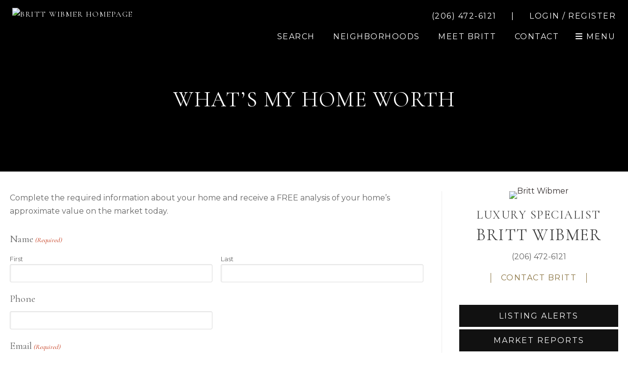

--- FILE ---
content_type: text/html; charset=UTF-8
request_url: https://www.brittwibmer.com/whats-my-home-worth/
body_size: 20095
content:
<!DOCTYPE html>
<html lang="en-US">
<head >
<meta charset="UTF-8" />
<script type="text/javascript">
/* <![CDATA[ */
var gform;gform||(document.addEventListener("gform_main_scripts_loaded",function(){gform.scriptsLoaded=!0}),document.addEventListener("gform/theme/scripts_loaded",function(){gform.themeScriptsLoaded=!0}),window.addEventListener("DOMContentLoaded",function(){gform.domLoaded=!0}),gform={domLoaded:!1,scriptsLoaded:!1,themeScriptsLoaded:!1,isFormEditor:()=>"function"==typeof InitializeEditor,callIfLoaded:function(o){return!(!gform.domLoaded||!gform.scriptsLoaded||!gform.themeScriptsLoaded&&!gform.isFormEditor()||(gform.isFormEditor()&&console.warn("The use of gform.initializeOnLoaded() is deprecated in the form editor context and will be removed in Gravity Forms 3.1."),o(),0))},initializeOnLoaded:function(o){gform.callIfLoaded(o)||(document.addEventListener("gform_main_scripts_loaded",()=>{gform.scriptsLoaded=!0,gform.callIfLoaded(o)}),document.addEventListener("gform/theme/scripts_loaded",()=>{gform.themeScriptsLoaded=!0,gform.callIfLoaded(o)}),window.addEventListener("DOMContentLoaded",()=>{gform.domLoaded=!0,gform.callIfLoaded(o)}))},hooks:{action:{},filter:{}},addAction:function(o,r,e,t){gform.addHook("action",o,r,e,t)},addFilter:function(o,r,e,t){gform.addHook("filter",o,r,e,t)},doAction:function(o){gform.doHook("action",o,arguments)},applyFilters:function(o){return gform.doHook("filter",o,arguments)},removeAction:function(o,r){gform.removeHook("action",o,r)},removeFilter:function(o,r,e){gform.removeHook("filter",o,r,e)},addHook:function(o,r,e,t,n){null==gform.hooks[o][r]&&(gform.hooks[o][r]=[]);var d=gform.hooks[o][r];null==n&&(n=r+"_"+d.length),gform.hooks[o][r].push({tag:n,callable:e,priority:t=null==t?10:t})},doHook:function(r,o,e){var t;if(e=Array.prototype.slice.call(e,1),null!=gform.hooks[r][o]&&((o=gform.hooks[r][o]).sort(function(o,r){return o.priority-r.priority}),o.forEach(function(o){"function"!=typeof(t=o.callable)&&(t=window[t]),"action"==r?t.apply(null,e):e[0]=t.apply(null,e)})),"filter"==r)return e[0]},removeHook:function(o,r,t,n){var e;null!=gform.hooks[o][r]&&(e=(e=gform.hooks[o][r]).filter(function(o,r,e){return!!(null!=n&&n!=o.tag||null!=t&&t!=o.priority)}),gform.hooks[o][r]=e)}});
/* ]]> */
</script>

<meta name="viewport" content="width=device-width, initial-scale=1" />
<meta name='robots' content='index, follow, max-image-preview:large, max-snippet:-1, max-video-preview:-1' />
	<style>img:is([sizes="auto" i], [sizes^="auto," i]) { contain-intrinsic-size: 3000px 1500px }</style>
	
            <script data-no-defer="1" data-ezscrex="false" data-cfasync="false" data-pagespeed-no-defer data-cookieconsent="ignore">
                var ctPublicFunctions = {"_ajax_nonce":"08edcf6ebd","_rest_nonce":"07757cbb36","_ajax_url":"\/wp-admin\/admin-ajax.php","_rest_url":"https:\/\/www.brittwibmer.com\/wp-json\/","data__cookies_type":"none","data__ajax_type":"rest","data__bot_detector_enabled":"0","data__frontend_data_log_enabled":1,"cookiePrefix":"","wprocket_detected":false,"host_url":"www.brittwibmer.com","text__ee_click_to_select":"Click to select the whole data","text__ee_original_email":"The complete one is","text__ee_got_it":"Got it","text__ee_blocked":"Blocked","text__ee_cannot_connect":"Cannot connect","text__ee_cannot_decode":"Can not decode email. Unknown reason","text__ee_email_decoder":"CleanTalk email decoder","text__ee_wait_for_decoding":"The magic is on the way!","text__ee_decoding_process":"Please wait a few seconds while we decode the contact data."}
            </script>
        
            <script data-no-defer="1" data-ezscrex="false" data-cfasync="false" data-pagespeed-no-defer data-cookieconsent="ignore">
                var ctPublic = {"_ajax_nonce":"08edcf6ebd","settings__forms__check_internal":"0","settings__forms__check_external":"0","settings__forms__force_protection":0,"settings__forms__search_test":"1","settings__forms__wc_add_to_cart":"0","settings__data__bot_detector_enabled":"0","settings__sfw__anti_crawler":0,"blog_home":"https:\/\/www.brittwibmer.com\/","pixel__setting":"3","pixel__enabled":true,"pixel__url":"https:\/\/moderate9-v4.cleantalk.org\/pixel\/dde6d41820ee2cab36b67cf136ddae72.gif","data__email_check_before_post":"1","data__email_check_exist_post":0,"data__cookies_type":"none","data__key_is_ok":true,"data__visible_fields_required":true,"wl_brandname":"Anti-Spam by CleanTalk","wl_brandname_short":"CleanTalk","ct_checkjs_key":"fb3733dea612301cfab220ed8b7cba708f565f1f78672ac6b6733a2334e75499","emailEncoderPassKey":"a7ea4e8dcb92ccb9e32efdb66cc202c0","bot_detector_forms_excluded":"W10=","advancedCacheExists":false,"varnishCacheExists":true,"wc_ajax_add_to_cart":false}
            </script>
        
	<!-- This site is optimized with the Yoast SEO plugin v26.5 - https://yoast.com/wordpress/plugins/seo/ -->
	<title>What&#039;s My Home Worth • Britt Wibmer</title>
	<link rel="canonical" href="https://www.brittwibmer.com/whats-my-home-worth/" />
	<meta name="twitter:label1" content="Est. reading time" />
	<meta name="twitter:data1" content="1 minute" />
	<script type="application/ld+json" class="yoast-schema-graph">{"@context":"https://schema.org","@graph":[{"@type":"WebPage","@id":"https://www.brittwibmer.com/whats-my-home-worth/","url":"https://www.brittwibmer.com/whats-my-home-worth/","name":"What's My Home Worth • Britt Wibmer","isPartOf":{"@id":"https://www.brittwibmer.com/#website"},"primaryImageOfPage":{"@id":"https://www.brittwibmer.com/whats-my-home-worth/#primaryimage"},"image":{"@id":"https://www.brittwibmer.com/whats-my-home-worth/#primaryimage"},"thumbnailUrl":"https://www.brittwibmer.com/wp-content/uploads/2023/10/modern-kitchen-living-area.jpg","datePublished":"2012-05-19T04:58:54+00:00","dateModified":"2023-10-11T20:21:44+00:00","breadcrumb":{"@id":"https://www.brittwibmer.com/whats-my-home-worth/#breadcrumb"},"inLanguage":"en-US","potentialAction":[{"@type":"ReadAction","target":["https://www.brittwibmer.com/whats-my-home-worth/"]}]},{"@type":"ImageObject","inLanguage":"en-US","@id":"https://www.brittwibmer.com/whats-my-home-worth/#primaryimage","url":"https://www.brittwibmer.com/wp-content/uploads/2023/10/modern-kitchen-living-area.jpg","contentUrl":"https://www.brittwibmer.com/wp-content/uploads/2023/10/modern-kitchen-living-area.jpg","width":1920,"height":550,"caption":"modern kitchen living area"},{"@type":"BreadcrumbList","@id":"https://www.brittwibmer.com/whats-my-home-worth/#breadcrumb","itemListElement":[{"@type":"ListItem","position":1,"name":"Home","item":"https://www.brittwibmer.com/"},{"@type":"ListItem","position":2,"name":"What&#8217;s My Home Worth"}]},{"@type":"WebSite","@id":"https://www.brittwibmer.com/#website","url":"https://www.brittwibmer.com/","name":"Britt Wibmer","description":"Luxury Real Estate","potentialAction":[{"@type":"SearchAction","target":{"@type":"EntryPoint","urlTemplate":"https://www.brittwibmer.com/?s={search_term_string}"},"query-input":{"@type":"PropertyValueSpecification","valueRequired":true,"valueName":"search_term_string"}}],"inLanguage":"en-US"}]}</script>
	<!-- / Yoast SEO plugin. -->


<link rel='dns-prefetch' href='//kestrel.idxhome.com' />
<link rel='dns-prefetch' href='//cdn.idxcentral.net' />
<link rel='dns-prefetch' href='//fonts.googleapis.com' />
<link rel='dns-prefetch' href='//use.fontawesome.com' />
<link rel="alternate" type="application/rss+xml" title="Britt Wibmer &raquo; Feed" href="https://www.brittwibmer.com/feed/" />
<link rel="alternate" type="application/rss+xml" title="Britt Wibmer &raquo; Comments Feed" href="https://www.brittwibmer.com/comments/feed/" />
<link rel="alternate" type="application/rss+xml" title="Britt Wibmer &raquo; What&#8217;s My Home Worth Comments Feed" href="https://www.brittwibmer.com/whats-my-home-worth/feed/" />
<script type="text/javascript">
/* <![CDATA[ */
window._wpemojiSettings = {"baseUrl":"https:\/\/s.w.org\/images\/core\/emoji\/16.0.1\/72x72\/","ext":".png","svgUrl":"https:\/\/s.w.org\/images\/core\/emoji\/16.0.1\/svg\/","svgExt":".svg","source":{"concatemoji":"https:\/\/www.brittwibmer.com\/wp-includes\/js\/wp-emoji-release.min.js?ver=6.8.3"}};
/*! This file is auto-generated */
!function(s,n){var o,i,e;function c(e){try{var t={supportTests:e,timestamp:(new Date).valueOf()};sessionStorage.setItem(o,JSON.stringify(t))}catch(e){}}function p(e,t,n){e.clearRect(0,0,e.canvas.width,e.canvas.height),e.fillText(t,0,0);var t=new Uint32Array(e.getImageData(0,0,e.canvas.width,e.canvas.height).data),a=(e.clearRect(0,0,e.canvas.width,e.canvas.height),e.fillText(n,0,0),new Uint32Array(e.getImageData(0,0,e.canvas.width,e.canvas.height).data));return t.every(function(e,t){return e===a[t]})}function u(e,t){e.clearRect(0,0,e.canvas.width,e.canvas.height),e.fillText(t,0,0);for(var n=e.getImageData(16,16,1,1),a=0;a<n.data.length;a++)if(0!==n.data[a])return!1;return!0}function f(e,t,n,a){switch(t){case"flag":return n(e,"\ud83c\udff3\ufe0f\u200d\u26a7\ufe0f","\ud83c\udff3\ufe0f\u200b\u26a7\ufe0f")?!1:!n(e,"\ud83c\udde8\ud83c\uddf6","\ud83c\udde8\u200b\ud83c\uddf6")&&!n(e,"\ud83c\udff4\udb40\udc67\udb40\udc62\udb40\udc65\udb40\udc6e\udb40\udc67\udb40\udc7f","\ud83c\udff4\u200b\udb40\udc67\u200b\udb40\udc62\u200b\udb40\udc65\u200b\udb40\udc6e\u200b\udb40\udc67\u200b\udb40\udc7f");case"emoji":return!a(e,"\ud83e\udedf")}return!1}function g(e,t,n,a){var r="undefined"!=typeof WorkerGlobalScope&&self instanceof WorkerGlobalScope?new OffscreenCanvas(300,150):s.createElement("canvas"),o=r.getContext("2d",{willReadFrequently:!0}),i=(o.textBaseline="top",o.font="600 32px Arial",{});return e.forEach(function(e){i[e]=t(o,e,n,a)}),i}function t(e){var t=s.createElement("script");t.src=e,t.defer=!0,s.head.appendChild(t)}"undefined"!=typeof Promise&&(o="wpEmojiSettingsSupports",i=["flag","emoji"],n.supports={everything:!0,everythingExceptFlag:!0},e=new Promise(function(e){s.addEventListener("DOMContentLoaded",e,{once:!0})}),new Promise(function(t){var n=function(){try{var e=JSON.parse(sessionStorage.getItem(o));if("object"==typeof e&&"number"==typeof e.timestamp&&(new Date).valueOf()<e.timestamp+604800&&"object"==typeof e.supportTests)return e.supportTests}catch(e){}return null}();if(!n){if("undefined"!=typeof Worker&&"undefined"!=typeof OffscreenCanvas&&"undefined"!=typeof URL&&URL.createObjectURL&&"undefined"!=typeof Blob)try{var e="postMessage("+g.toString()+"("+[JSON.stringify(i),f.toString(),p.toString(),u.toString()].join(",")+"));",a=new Blob([e],{type:"text/javascript"}),r=new Worker(URL.createObjectURL(a),{name:"wpTestEmojiSupports"});return void(r.onmessage=function(e){c(n=e.data),r.terminate(),t(n)})}catch(e){}c(n=g(i,f,p,u))}t(n)}).then(function(e){for(var t in e)n.supports[t]=e[t],n.supports.everything=n.supports.everything&&n.supports[t],"flag"!==t&&(n.supports.everythingExceptFlag=n.supports.everythingExceptFlag&&n.supports[t]);n.supports.everythingExceptFlag=n.supports.everythingExceptFlag&&!n.supports.flag,n.DOMReady=!1,n.readyCallback=function(){n.DOMReady=!0}}).then(function(){return e}).then(function(){var e;n.supports.everything||(n.readyCallback(),(e=n.source||{}).concatemoji?t(e.concatemoji):e.wpemoji&&e.twemoji&&(t(e.twemoji),t(e.wpemoji)))}))}((window,document),window._wpemojiSettings);
/* ]]> */
</script>
<link rel='stylesheet' id='idxcentral-css' href='https://www.brittwibmer.com/wp-content/themes/universal/style.css?ver=2.22.4' type='text/css' media='all' />
<style id='idxcentral-inline-css' type='text/css'>
.community-right-content { background-image: url(https://brittwibmer.com/wp-content/uploads/2019/10/san-fran-block.jpg);}.homepage-mosiac-image {background-image: url(https://brittwibmer.com/wp-content/uploads/2019/10/homepage-houses.jpg);}#footer_top { background-image: url(https://www.brittwibmer.com/wp-content/uploads/2023/10/modern-living-area.jpg);}
</style>
<style id='wp-emoji-styles-inline-css' type='text/css'>

	img.wp-smiley, img.emoji {
		display: inline !important;
		border: none !important;
		box-shadow: none !important;
		height: 1em !important;
		width: 1em !important;
		margin: 0 0.07em !important;
		vertical-align: -0.1em !important;
		background: none !important;
		padding: 0 !important;
	}
</style>
<link rel='stylesheet' id='wp-block-library-css' href='https://www.brittwibmer.com/wp-includes/css/dist/block-library/style.min.css?ver=6.8.3' type='text/css' media='all' />
<style id='classic-theme-styles-inline-css' type='text/css'>
/*! This file is auto-generated */
.wp-block-button__link{color:#fff;background-color:#32373c;border-radius:9999px;box-shadow:none;text-decoration:none;padding:calc(.667em + 2px) calc(1.333em + 2px);font-size:1.125em}.wp-block-file__button{background:#32373c;color:#fff;text-decoration:none}
</style>
<style id='font-awesome-svg-styles-default-inline-css' type='text/css'>
.svg-inline--fa {
  display: inline-block;
  height: 1em;
  overflow: visible;
  vertical-align: -.125em;
}
</style>
<link rel='stylesheet' id='font-awesome-svg-styles-css' href='https://www.brittwibmer.com/wp-content/uploads/font-awesome/v6.2.1/css/svg-with-js.css' type='text/css' media='all' />
<style id='font-awesome-svg-styles-inline-css' type='text/css'>
   .wp-block-font-awesome-icon svg::before,
   .wp-rich-text-font-awesome-icon svg::before {content: unset;}
</style>
<style id='global-styles-inline-css' type='text/css'>
:root{--wp--preset--aspect-ratio--square: 1;--wp--preset--aspect-ratio--4-3: 4/3;--wp--preset--aspect-ratio--3-4: 3/4;--wp--preset--aspect-ratio--3-2: 3/2;--wp--preset--aspect-ratio--2-3: 2/3;--wp--preset--aspect-ratio--16-9: 16/9;--wp--preset--aspect-ratio--9-16: 9/16;--wp--preset--color--black: #000000;--wp--preset--color--cyan-bluish-gray: #abb8c3;--wp--preset--color--white: #ffffff;--wp--preset--color--pale-pink: #f78da7;--wp--preset--color--vivid-red: #cf2e2e;--wp--preset--color--luminous-vivid-orange: #ff6900;--wp--preset--color--luminous-vivid-amber: #fcb900;--wp--preset--color--light-green-cyan: #7bdcb5;--wp--preset--color--vivid-green-cyan: #00d084;--wp--preset--color--pale-cyan-blue: #8ed1fc;--wp--preset--color--vivid-cyan-blue: #0693e3;--wp--preset--color--vivid-purple: #9b51e0;--wp--preset--gradient--vivid-cyan-blue-to-vivid-purple: linear-gradient(135deg,rgba(6,147,227,1) 0%,rgb(155,81,224) 100%);--wp--preset--gradient--light-green-cyan-to-vivid-green-cyan: linear-gradient(135deg,rgb(122,220,180) 0%,rgb(0,208,130) 100%);--wp--preset--gradient--luminous-vivid-amber-to-luminous-vivid-orange: linear-gradient(135deg,rgba(252,185,0,1) 0%,rgba(255,105,0,1) 100%);--wp--preset--gradient--luminous-vivid-orange-to-vivid-red: linear-gradient(135deg,rgba(255,105,0,1) 0%,rgb(207,46,46) 100%);--wp--preset--gradient--very-light-gray-to-cyan-bluish-gray: linear-gradient(135deg,rgb(238,238,238) 0%,rgb(169,184,195) 100%);--wp--preset--gradient--cool-to-warm-spectrum: linear-gradient(135deg,rgb(74,234,220) 0%,rgb(151,120,209) 20%,rgb(207,42,186) 40%,rgb(238,44,130) 60%,rgb(251,105,98) 80%,rgb(254,248,76) 100%);--wp--preset--gradient--blush-light-purple: linear-gradient(135deg,rgb(255,206,236) 0%,rgb(152,150,240) 100%);--wp--preset--gradient--blush-bordeaux: linear-gradient(135deg,rgb(254,205,165) 0%,rgb(254,45,45) 50%,rgb(107,0,62) 100%);--wp--preset--gradient--luminous-dusk: linear-gradient(135deg,rgb(255,203,112) 0%,rgb(199,81,192) 50%,rgb(65,88,208) 100%);--wp--preset--gradient--pale-ocean: linear-gradient(135deg,rgb(255,245,203) 0%,rgb(182,227,212) 50%,rgb(51,167,181) 100%);--wp--preset--gradient--electric-grass: linear-gradient(135deg,rgb(202,248,128) 0%,rgb(113,206,126) 100%);--wp--preset--gradient--midnight: linear-gradient(135deg,rgb(2,3,129) 0%,rgb(40,116,252) 100%);--wp--preset--font-size--small: 13px;--wp--preset--font-size--medium: 20px;--wp--preset--font-size--large: 36px;--wp--preset--font-size--x-large: 42px;--wp--preset--spacing--20: 0.44rem;--wp--preset--spacing--30: 0.67rem;--wp--preset--spacing--40: 1rem;--wp--preset--spacing--50: 1.5rem;--wp--preset--spacing--60: 2.25rem;--wp--preset--spacing--70: 3.38rem;--wp--preset--spacing--80: 5.06rem;--wp--preset--shadow--natural: 6px 6px 9px rgba(0, 0, 0, 0.2);--wp--preset--shadow--deep: 12px 12px 50px rgba(0, 0, 0, 0.4);--wp--preset--shadow--sharp: 6px 6px 0px rgba(0, 0, 0, 0.2);--wp--preset--shadow--outlined: 6px 6px 0px -3px rgba(255, 255, 255, 1), 6px 6px rgba(0, 0, 0, 1);--wp--preset--shadow--crisp: 6px 6px 0px rgba(0, 0, 0, 1);}:where(.is-layout-flex){gap: 0.5em;}:where(.is-layout-grid){gap: 0.5em;}body .is-layout-flex{display: flex;}.is-layout-flex{flex-wrap: wrap;align-items: center;}.is-layout-flex > :is(*, div){margin: 0;}body .is-layout-grid{display: grid;}.is-layout-grid > :is(*, div){margin: 0;}:where(.wp-block-columns.is-layout-flex){gap: 2em;}:where(.wp-block-columns.is-layout-grid){gap: 2em;}:where(.wp-block-post-template.is-layout-flex){gap: 1.25em;}:where(.wp-block-post-template.is-layout-grid){gap: 1.25em;}.has-black-color{color: var(--wp--preset--color--black) !important;}.has-cyan-bluish-gray-color{color: var(--wp--preset--color--cyan-bluish-gray) !important;}.has-white-color{color: var(--wp--preset--color--white) !important;}.has-pale-pink-color{color: var(--wp--preset--color--pale-pink) !important;}.has-vivid-red-color{color: var(--wp--preset--color--vivid-red) !important;}.has-luminous-vivid-orange-color{color: var(--wp--preset--color--luminous-vivid-orange) !important;}.has-luminous-vivid-amber-color{color: var(--wp--preset--color--luminous-vivid-amber) !important;}.has-light-green-cyan-color{color: var(--wp--preset--color--light-green-cyan) !important;}.has-vivid-green-cyan-color{color: var(--wp--preset--color--vivid-green-cyan) !important;}.has-pale-cyan-blue-color{color: var(--wp--preset--color--pale-cyan-blue) !important;}.has-vivid-cyan-blue-color{color: var(--wp--preset--color--vivid-cyan-blue) !important;}.has-vivid-purple-color{color: var(--wp--preset--color--vivid-purple) !important;}.has-black-background-color{background-color: var(--wp--preset--color--black) !important;}.has-cyan-bluish-gray-background-color{background-color: var(--wp--preset--color--cyan-bluish-gray) !important;}.has-white-background-color{background-color: var(--wp--preset--color--white) !important;}.has-pale-pink-background-color{background-color: var(--wp--preset--color--pale-pink) !important;}.has-vivid-red-background-color{background-color: var(--wp--preset--color--vivid-red) !important;}.has-luminous-vivid-orange-background-color{background-color: var(--wp--preset--color--luminous-vivid-orange) !important;}.has-luminous-vivid-amber-background-color{background-color: var(--wp--preset--color--luminous-vivid-amber) !important;}.has-light-green-cyan-background-color{background-color: var(--wp--preset--color--light-green-cyan) !important;}.has-vivid-green-cyan-background-color{background-color: var(--wp--preset--color--vivid-green-cyan) !important;}.has-pale-cyan-blue-background-color{background-color: var(--wp--preset--color--pale-cyan-blue) !important;}.has-vivid-cyan-blue-background-color{background-color: var(--wp--preset--color--vivid-cyan-blue) !important;}.has-vivid-purple-background-color{background-color: var(--wp--preset--color--vivid-purple) !important;}.has-black-border-color{border-color: var(--wp--preset--color--black) !important;}.has-cyan-bluish-gray-border-color{border-color: var(--wp--preset--color--cyan-bluish-gray) !important;}.has-white-border-color{border-color: var(--wp--preset--color--white) !important;}.has-pale-pink-border-color{border-color: var(--wp--preset--color--pale-pink) !important;}.has-vivid-red-border-color{border-color: var(--wp--preset--color--vivid-red) !important;}.has-luminous-vivid-orange-border-color{border-color: var(--wp--preset--color--luminous-vivid-orange) !important;}.has-luminous-vivid-amber-border-color{border-color: var(--wp--preset--color--luminous-vivid-amber) !important;}.has-light-green-cyan-border-color{border-color: var(--wp--preset--color--light-green-cyan) !important;}.has-vivid-green-cyan-border-color{border-color: var(--wp--preset--color--vivid-green-cyan) !important;}.has-pale-cyan-blue-border-color{border-color: var(--wp--preset--color--pale-cyan-blue) !important;}.has-vivid-cyan-blue-border-color{border-color: var(--wp--preset--color--vivid-cyan-blue) !important;}.has-vivid-purple-border-color{border-color: var(--wp--preset--color--vivid-purple) !important;}.has-vivid-cyan-blue-to-vivid-purple-gradient-background{background: var(--wp--preset--gradient--vivid-cyan-blue-to-vivid-purple) !important;}.has-light-green-cyan-to-vivid-green-cyan-gradient-background{background: var(--wp--preset--gradient--light-green-cyan-to-vivid-green-cyan) !important;}.has-luminous-vivid-amber-to-luminous-vivid-orange-gradient-background{background: var(--wp--preset--gradient--luminous-vivid-amber-to-luminous-vivid-orange) !important;}.has-luminous-vivid-orange-to-vivid-red-gradient-background{background: var(--wp--preset--gradient--luminous-vivid-orange-to-vivid-red) !important;}.has-very-light-gray-to-cyan-bluish-gray-gradient-background{background: var(--wp--preset--gradient--very-light-gray-to-cyan-bluish-gray) !important;}.has-cool-to-warm-spectrum-gradient-background{background: var(--wp--preset--gradient--cool-to-warm-spectrum) !important;}.has-blush-light-purple-gradient-background{background: var(--wp--preset--gradient--blush-light-purple) !important;}.has-blush-bordeaux-gradient-background{background: var(--wp--preset--gradient--blush-bordeaux) !important;}.has-luminous-dusk-gradient-background{background: var(--wp--preset--gradient--luminous-dusk) !important;}.has-pale-ocean-gradient-background{background: var(--wp--preset--gradient--pale-ocean) !important;}.has-electric-grass-gradient-background{background: var(--wp--preset--gradient--electric-grass) !important;}.has-midnight-gradient-background{background: var(--wp--preset--gradient--midnight) !important;}.has-small-font-size{font-size: var(--wp--preset--font-size--small) !important;}.has-medium-font-size{font-size: var(--wp--preset--font-size--medium) !important;}.has-large-font-size{font-size: var(--wp--preset--font-size--large) !important;}.has-x-large-font-size{font-size: var(--wp--preset--font-size--x-large) !important;}
:where(.wp-block-post-template.is-layout-flex){gap: 1.25em;}:where(.wp-block-post-template.is-layout-grid){gap: 1.25em;}
:where(.wp-block-columns.is-layout-flex){gap: 2em;}:where(.wp-block-columns.is-layout-grid){gap: 2em;}
:root :where(.wp-block-pullquote){font-size: 1.5em;line-height: 1.6;}
</style>
<link rel='stylesheet' id='cleantalk-public-css-css' href='https://www.brittwibmer.com/wp-content/plugins/cleantalk-spam-protect/css/cleantalk-public.min.css?ver=6.69.1_1765233679' type='text/css' media='all' />
<link rel='stylesheet' id='cleantalk-email-decoder-css-css' href='https://www.brittwibmer.com/wp-content/plugins/cleantalk-spam-protect/css/cleantalk-email-decoder.min.css?ver=6.69.1_1765233679' type='text/css' media='all' />
<link rel='stylesheet' id='foobox-min-css' href='https://www.brittwibmer.com/wp-content/plugins/foobox-image-lightbox-premium/pro/css/foobox.min.css?ver=2.7.35' type='text/css' media='all' />
<link rel='stylesheet' id='google-fonts-css' href='//fonts.googleapis.com/css2?family=Cormorant+Garamond:wght@400;500;600&#038;family=Montserrat:ital@0;1&#038;display=swap' type='text/css' media='all' />
<link rel='stylesheet' id='idxc-animate-styles-css' href='https://www.brittwibmer.com/wp-content/themes/universal/lib/css/animate_custom.css?ver=2.22.4' type='text/css' media='all' />
<link rel='stylesheet' id='idx-style-slick-css' href='//cdn.idxcentral.net/assets/slick-accessibility/slick/slick.min.css?ver=2.22.4' type='text/css' media='all' />
<link rel='stylesheet' id='idx-style-slick-theme-css' href='//cdn.idxcentral.net/assets/slick-accessibility/slick/accessible-slick-theme.min.css?ver=2.22.4' type='text/css' media='all' />
<link rel='stylesheet' id='idxc-featured-listings-css' href='https://www.brittwibmer.com/wp-content/themes/universal/lib/idxc_addons/css/style.css?ver=1.0.0' type='text/css' media='all' />
<link rel='stylesheet' id='font-awesome-official-css' href='https://use.fontawesome.com/releases/v6.2.1/css/all.css' type='text/css' media='all' integrity="sha384-twcuYPV86B3vvpwNhWJuaLdUSLF9+ttgM2A6M870UYXrOsxKfER2MKox5cirApyA" crossorigin="anonymous" />
<link rel='stylesheet' id='gform_basic-css' href='https://www.brittwibmer.com/wp-content/plugins/gravityforms/assets/css/dist/basic.min.css?ver=2.9.23.2' type='text/css' media='all' />
<link rel='stylesheet' id='gform_theme_components-css' href='https://www.brittwibmer.com/wp-content/plugins/gravityforms/assets/css/dist/theme-components.min.css?ver=2.9.23.2' type='text/css' media='all' />
<link rel='stylesheet' id='gform_theme-css' href='https://www.brittwibmer.com/wp-content/plugins/gravityforms/assets/css/dist/theme.min.css?ver=2.9.23.2' type='text/css' media='all' />
<link rel='stylesheet' id='foobox-fotomoto-css' href='https://www.brittwibmer.com/wp-content/plugins/foobox-image-lightbox-premium/pro/css/foobox-fotomoto.css?ver=6.8.3' type='text/css' media='all' />
<link rel='stylesheet' id='font-awesome-official-v4shim-css' href='https://use.fontawesome.com/releases/v6.2.1/css/v4-shims.css' type='text/css' media='all' integrity="sha384-RreHPODFsMyzCpG+dKnwxOSjmjkuPWWdYP8sLpBRoSd8qPNJwaxKGUdxhQOKwUc7" crossorigin="anonymous" />
<script type="text/javascript" src="https://kestrel.idxhome.com/ihf-kestrel.js?ver=6.8.3" id="ihf-kestrel-js"></script>
<script type="text/javascript" src="https://www.brittwibmer.com/wp-content/plugins/cleantalk-spam-protect/js/apbct-public-bundle_gathering.min.js?ver=6.69.1_1765233679" id="apbct-public-bundle_gathering.min-js-js"></script>
<script type="text/javascript" src="https://www.brittwibmer.com/wp-includes/js/jquery/jquery.min.js?ver=3.7.1" id="jquery-core-js"></script>
<script type="text/javascript" src="https://www.brittwibmer.com/wp-includes/js/jquery/jquery-migrate.min.js?ver=3.4.1" id="jquery-migrate-js"></script>
<script type="text/javascript" src="https://www.brittwibmer.com/wp-content/themes/universal/lib/js/responsive-menu.js?ver=2.22.4" id="idxcentral-responsive-menu-js"></script>
<script type="text/javascript" src="https://www.brittwibmer.com/wp-content/themes/universal/lib/js/waypointanim.js?ver=2.22.4" id="waypoints-script-js"></script>
<script type="text/javascript" src="https://www.brittwibmer.com/wp-content/themes/universal/lib/js/custom_script.js?ver=2.22.4" id="custom_script-js"></script>
<script type="text/javascript" src="https://www.brittwibmer.com/wp-content/themes/universal/lib/js/jarallax/jarallax.js?ver=2.22.4" id="jarallax_main-js"></script>
<script type="text/javascript" src="https://www.brittwibmer.com/wp-content/themes/universal/lib/js/jarallax/jarallax-video.js?ver=2.22.4" id="jarallax_video-js"></script>
<script type="text/javascript" src="//cdn.idxcentral.net/assets/ihomefinder/js-ihf-core.js?ver=2.22.4" id="idx-js-ihf-js"></script>
<script type="text/javascript" defer='defer' src="https://www.brittwibmer.com/wp-content/plugins/gravityforms/js/jquery.json.min.js?ver=2.9.23.2" id="gform_json-js"></script>
<script type="text/javascript" id="gform_gravityforms-js-extra">
/* <![CDATA[ */
var gf_global = {"gf_currency_config":{"name":"U.S. Dollar","symbol_left":"$","symbol_right":"","symbol_padding":"","thousand_separator":",","decimal_separator":".","decimals":2,"code":"USD"},"base_url":"https:\/\/www.brittwibmer.com\/wp-content\/plugins\/gravityforms","number_formats":[],"spinnerUrl":"https:\/\/www.brittwibmer.com\/wp-content\/plugins\/gravityforms\/images\/spinner.svg","version_hash":"a678552e73dfd4e5ecf8c48f44dcb7ee","strings":{"newRowAdded":"New row added.","rowRemoved":"Row removed","formSaved":"The form has been saved.  The content contains the link to return and complete the form."}};
var gform_i18n = {"datepicker":{"days":{"monday":"Mo","tuesday":"Tu","wednesday":"We","thursday":"Th","friday":"Fr","saturday":"Sa","sunday":"Su"},"months":{"january":"January","february":"February","march":"March","april":"April","may":"May","june":"June","july":"July","august":"August","september":"September","october":"October","november":"November","december":"December"},"firstDay":1,"iconText":"Select date"}};
var gf_legacy_multi = {"2":""};
var gform_gravityforms = {"strings":{"invalid_file_extension":"This type of file is not allowed. Must be one of the following:","delete_file":"Delete this file","in_progress":"in progress","file_exceeds_limit":"File exceeds size limit","illegal_extension":"This type of file is not allowed.","max_reached":"Maximum number of files reached","unknown_error":"There was a problem while saving the file on the server","currently_uploading":"Please wait for the uploading to complete","cancel":"Cancel","cancel_upload":"Cancel this upload","cancelled":"Cancelled","error":"Error","message":"Message"},"vars":{"images_url":"https:\/\/www.brittwibmer.com\/wp-content\/plugins\/gravityforms\/images"}};
/* ]]> */
</script>
<script type="text/javascript" defer='defer' src="https://www.brittwibmer.com/wp-content/plugins/gravityforms/js/gravityforms.min.js?ver=2.9.23.2" id="gform_gravityforms-js"></script>
<script type="text/javascript" defer='defer' src="https://www.brittwibmer.com/wp-content/plugins/gravityforms/assets/js/dist/utils.min.js?ver=380b7a5ec0757c78876bc8a59488f2f3" id="gform_gravityforms_utils-js"></script>
<script type="text/javascript" src="https://www.brittwibmer.com/wp-content/plugins/foobox-image-lightbox-premium/pro/js/foobox-fotomoto.js?ver=6.8.3" id="foobox-fotomoto-js"></script>
<link rel="https://api.w.org/" href="https://www.brittwibmer.com/wp-json/" /><link rel="alternate" title="JSON" type="application/json" href="https://www.brittwibmer.com/wp-json/wp/v2/pages/34" /><link rel="EditURI" type="application/rsd+xml" title="RSD" href="https://www.brittwibmer.com/xmlrpc.php?rsd" />

<link rel='shortlink' href='https://www.brittwibmer.com/?p=34' />
<link rel="alternate" title="oEmbed (JSON)" type="application/json+oembed" href="https://www.brittwibmer.com/wp-json/oembed/1.0/embed?url=https%3A%2F%2Fwww.brittwibmer.com%2Fwhats-my-home-worth%2F" />
<link rel="alternate" title="oEmbed (XML)" type="text/xml+oembed" href="https://www.brittwibmer.com/wp-json/oembed/1.0/embed?url=https%3A%2F%2Fwww.brittwibmer.com%2Fwhats-my-home-worth%2F&#038;format=xml" />
<style type="text/css">

</style>
				<script>
					window.ihfKestrel = window.ihfKestrel || {};
					ihfKestrel.config = {"activationToken":"8C44B0C6-FA22-1DBA-B512A05683FA37BA","platform":"wordpress"};
				</script>
			<link rel="icon" href="https://www.brittwibmer.com/wp-content/themes/universal/images/favicon.ico" />
<link rel="preconnect" href="https://fonts.googleapis.com">
<link rel="preconnect" href="https://fonts.gstatic.com" crossorigin></head>
<body class="wp-singular page-template-default page page-id-34 wp-theme-genesis wp-child-theme-universal content-sidebar genesis-breadcrumbs-hidden genesis-footer-widgets-visible precision_classic smb_header_3 smb_footer_single smb_sc_1 smb_ubc_2 ihf_image_centric smb_header_dark slide_menu_exists primary_menu_exists no-on-load pb_image_active"><div class="site-container"><ul class="genesis-skip-link"><li><a href="#genesis-nav-primary" class="screen-reader-shortcut"> Skip to primary navigation</a></li><li><a href="#genesis-content" class="screen-reader-shortcut"> Skip to main content</a></li><li><a href="#genesis-sidebar-primary" class="screen-reader-shortcut"> Skip to primary sidebar</a></li><li><a href="#genesis-footer-widgets" class="screen-reader-shortcut"> Skip to footer</a></li></ul><header class="site-header"><div class="wrap"><div class="header_inner_wrap"><div id="header_left_widget" class="header_left_widget"><section id="custom_html-3" class="widget_text widget widget_custom_html"><div class="widget_text widget-wrap"><div class="textwidget custom-html-widget"><a href="https://brittwibmer.com" class="iul_site_title3"><img src="https://www.brittwibmer.com/wp-content/uploads/2025/04/britt-wibmer-combo-logo.png" alt="Britt Wibmer homepage"></a></div></div></section>
</div><div class="widget-area header-widget-area"><div id="header_right_widget" class="header_right_widget"><div class="wrap"><section id="custom_html-11" class="widget_text widget widget_custom_html"><div class="widget_text widget-wrap"><div class="textwidget custom-html-widget"><a href="tel:2064726121" aria-label="call 2064726121">(206) 472-6121</a> <span>|</span> <a href="https://brittwibmer.com/property-organizer-login/">Login / Register</a></div></div></section>
</div></div><div class="primary_nav_container"><nav class="nav-primary" aria-label="Main" id="genesis-nav-primary"><div class="wrap"><ul id="menu-primary" class="menu genesis-nav-menu menu-primary js-superfish"><li id="menu-item-1309" class="menu-item menu-item-type-custom menu-item-object-custom menu-item-has-children menu_first menu-item-first menu-item-1309"><a href="https://brittwibmer.com/homes-for-sale-search/"><span >Search</span></a>
<ul class="sub-menu">
	<li id="menu-item-2370" class="menu-item menu-item-type-custom menu-item-object-custom menu-item-2370"><a href="https://brittwibmer.com/homes-for-sale-search/"><span >All Listings</span></a></li>
	<li id="menu-item-1310" class="menu-item menu-item-type-custom menu-item-object-custom menu-item-1310"><a href="https://www.brittwibmer.com/listing-report/Greater-Eastside/2553172/"><span >Eastside</span></a></li>
	<li id="menu-item-2322" class="menu-item menu-item-type-custom menu-item-object-custom menu-item-2322"><a href="https://www.brittwibmer.com/listing-report/West-Bellevue/1686504/"><span >West Bellevue</span></a></li>
	<li id="menu-item-445" class="menu-item menu-item-type-custom menu-item-object-custom menu-item-445"><a href="https://brittwibmer.com/listings/?solds"><span >Significant Sales</span></a></li>
	<li id="menu-item-2343" class="menu-item menu-item-type-post_type menu-item-object-page menu-item-2343"><a href="https://www.brittwibmer.com/market-reports/"><span >Market Reports</span></a></li>
	<li id="menu-item-982" class="menu-item menu-item-type-custom menu-item-object-custom menu-item-982"><a href="https://brittwibmer.com/email-alerts/"><span >New Listing Alerts</span></a></li>
</ul>
</li>
<li id="menu-item-291" class="menu-item menu-item-type-custom menu-item-object-custom menu-item-has-children menu-item-291"><a href="https://brittwibmer.com/neighborhoods/"><span >Neighborhoods</span></a>
<ul class="sub-menu">
	<li id="menu-item-1658" class="menu-item menu-item-type-post_type menu-item-object-idxc_neighborhood menu-item-1658"><a href="https://www.brittwibmer.com/neighborhoods/west-bellevue/"><span >West Bellevue</span></a></li>
	<li id="menu-item-1657" class="menu-item menu-item-type-post_type menu-item-object-idxc_neighborhood menu-item-1657"><a href="https://www.brittwibmer.com/neighborhoods/waterfront/"><span >Waterfront</span></a></li>
	<li id="menu-item-1647" class="menu-item menu-item-type-post_type menu-item-object-idxc_neighborhood menu-item-1647"><a href="https://www.brittwibmer.com/neighborhoods/clyde-hill/"><span >Clyde Hill</span></a></li>
	<li id="menu-item-1654" class="menu-item menu-item-type-post_type menu-item-object-idxc_neighborhood menu-item-1654"><a href="https://www.brittwibmer.com/neighborhoods/medina/"><span >Medina</span></a></li>
	<li id="menu-item-1652" class="menu-item menu-item-type-post_type menu-item-object-idxc_neighborhood menu-item-1652"><a href="https://www.brittwibmer.com/neighborhoods/hunts-point/"><span >Hunts Point</span></a></li>
	<li id="menu-item-1659" class="menu-item menu-item-type-post_type menu-item-object-idxc_neighborhood menu-item-1659"><a href="https://www.brittwibmer.com/neighborhoods/yarrow-point/"><span >Yarrow Point</span></a></li>
	<li id="menu-item-1648" class="menu-item menu-item-type-post_type menu-item-object-idxc_neighborhood menu-item-1648"><a href="https://www.brittwibmer.com/neighborhoods/downtown-bellevue/"><span >Downtown Bellevue</span></a></li>
	<li id="menu-item-1653" class="menu-item menu-item-type-post_type menu-item-object-idxc_neighborhood menu-item-1653"><a href="https://www.brittwibmer.com/neighborhoods/lochleven/"><span >Lochleven</span></a></li>
	<li id="menu-item-1656" class="menu-item menu-item-type-post_type menu-item-object-idxc_neighborhood menu-item-1656"><a href="https://www.brittwibmer.com/neighborhoods/vuecrest/"><span >Vuecrest</span></a></li>
	<li id="menu-item-1655" class="menu-item menu-item-type-post_type menu-item-object-idxc_neighborhood menu-item-1655"><a href="https://www.brittwibmer.com/neighborhoods/meydenbauer-bay/"><span >Meydenbauer Bay</span></a></li>
	<li id="menu-item-1650" class="menu-item menu-item-type-post_type menu-item-object-idxc_neighborhood menu-item-1650"><a href="https://www.brittwibmer.com/neighborhoods/enatai-beaux-arts/"><span >Enatai + Beaux Arts</span></a></li>
	<li id="menu-item-1646" class="menu-item menu-item-type-post_type menu-item-object-idxc_neighborhood menu-item-1646"><a href="https://www.brittwibmer.com/neighborhoods/bellevue/"><span >Bellevue</span></a></li>
	<li id="menu-item-1649" class="menu-item menu-item-type-post_type menu-item-object-idxc_neighborhood menu-item-1649"><a href="https://www.brittwibmer.com/neighborhoods/eastside-waterfront/"><span >Eastside Waterfront</span></a></li>
	<li id="menu-item-1651" class="menu-item menu-item-type-post_type menu-item-object-idxc_neighborhood menu-item-1651"><a href="https://www.brittwibmer.com/neighborhoods/greater-eastside/"><span >Greater Eastside</span></a></li>
</ul>
</li>
<li id="menu-item-285" class="menu-item menu-item-type-post_type menu-item-object-page menu-item-has-children menu-item-285"><a href="https://www.brittwibmer.com/about/"><span >Meet Britt</span></a>
<ul class="sub-menu">
	<li id="menu-item-577" class="menu-item menu-item-type-post_type menu-item-object-page menu-item-577"><a href="https://www.brittwibmer.com/about/"><span >About Me</span></a></li>
	<li id="menu-item-1922" class="menu-item menu-item-type-post_type menu-item-object-page menu-item-1922"><a href="https://www.brittwibmer.com/the-britt-difference/"><span >The Britt Difference</span></a></li>
	<li id="menu-item-728" class="menu-item menu-item-type-custom menu-item-object-custom menu-item-728"><a href="https://brittwibmer.com/testimonials/"><span >Testimonials</span></a></li>
</ul>
</li>
<li id="menu-item-288" class="menu-item menu-item-type-post_type menu-item-object-page menu_last menu-item-last menu-item-288"><a href="https://www.brittwibmer.com/contact/"><span >Contact</span></a></li>
</ul></div></nav><button type="button" id="hamburger-menu" class="open-nav-btn open_side_menu" aria-label="open navigation" aria-controls="menu-side-menu" aria-expanded="false"><i class="fa fa-bars" aria-hidden="true"></i> <span>Menu</span></button><nav id="slide-nav-menu" class="slide-nav-menu"><div id="slide-nav" class="slide-nav-menu-inner"><button type="button" id="close_side_nav" class="close-btn" aria-label="close navigation"><i class="fa fa-times" aria-hidden="false"></i></button><div class="slide_wp_menu "><ul id="menu-side-menu" class="menu"><li id="menu-item-1062" class="menu-item menu-item-type-post_type menu-item-object-page menu-item-home menu_first menu-item-first menu-item-1062"><a href="https://www.brittwibmer.com/">Home</a></li>
<li id="menu-item-1307" class="menu-item menu-item-type-custom menu-item-object-custom menu-item-has-children menu-item-1307"><a href="https://brittwibmer.com/homes-for-sale-search/">Search</a>
<ul class="sub-menu">
	<li id="menu-item-2369" class="menu-item menu-item-type-custom menu-item-object-custom menu-item-2369"><a href="https://brittwibmer.com/homes-for-sale-search/">All Listings</a></li>
	<li id="menu-item-1308" class="menu-item menu-item-type-custom menu-item-object-custom menu-item-1308"><a href="https://www.brittwibmer.com/listing-report/Greater-Eastside/2553172/">Eastside</a></li>
	<li id="menu-item-2323" class="menu-item menu-item-type-custom menu-item-object-custom menu-item-2323"><a href="https://www.brittwibmer.com/listing-report/West-Bellevue/1686504/">West Bellevue</a></li>
	<li id="menu-item-1100" class="menu-item menu-item-type-custom menu-item-object-custom menu-item-1100"><a href="https://brittwibmer.com/listings/?solds">Significant Sales</a></li>
	<li id="menu-item-2341" class="menu-item menu-item-type-post_type menu-item-object-page menu-item-2341"><a href="https://www.brittwibmer.com/market-reports/">Market Reports</a></li>
	<li id="menu-item-1102" class="menu-item menu-item-type-custom menu-item-object-custom menu-item-1102"><a href="https://brittwibmer.com/email-alerts/">New Listing Alerts</a></li>
</ul>
</li>
<li id="menu-item-1071" class="menu-item menu-item-type-custom menu-item-object-custom menu-item-has-children menu-item-1071"><a href="https://brittwibmer.com/neighborhoods/">Neighborhoods</a>
<ul class="sub-menu">
	<li id="menu-item-1672" class="menu-item menu-item-type-post_type menu-item-object-idxc_neighborhood menu-item-1672"><a href="https://www.brittwibmer.com/neighborhoods/west-bellevue/">West Bellevue</a></li>
	<li id="menu-item-1671" class="menu-item menu-item-type-post_type menu-item-object-idxc_neighborhood menu-item-1671"><a href="https://www.brittwibmer.com/neighborhoods/waterfront/">Waterfront</a></li>
	<li id="menu-item-1661" class="menu-item menu-item-type-post_type menu-item-object-idxc_neighborhood menu-item-1661"><a href="https://www.brittwibmer.com/neighborhoods/clyde-hill/">Clyde Hill</a></li>
	<li id="menu-item-1668" class="menu-item menu-item-type-post_type menu-item-object-idxc_neighborhood menu-item-1668"><a href="https://www.brittwibmer.com/neighborhoods/medina/">Medina</a></li>
	<li id="menu-item-1666" class="menu-item menu-item-type-post_type menu-item-object-idxc_neighborhood menu-item-1666"><a href="https://www.brittwibmer.com/neighborhoods/hunts-point/">Hunts Point</a></li>
	<li id="menu-item-1673" class="menu-item menu-item-type-post_type menu-item-object-idxc_neighborhood menu-item-1673"><a href="https://www.brittwibmer.com/neighborhoods/yarrow-point/">Yarrow Point</a></li>
	<li id="menu-item-1662" class="menu-item menu-item-type-post_type menu-item-object-idxc_neighborhood menu-item-1662"><a href="https://www.brittwibmer.com/neighborhoods/downtown-bellevue/">Downtown Bellevue</a></li>
	<li id="menu-item-1667" class="menu-item menu-item-type-post_type menu-item-object-idxc_neighborhood menu-item-1667"><a href="https://www.brittwibmer.com/neighborhoods/lochleven/">Lochleven</a></li>
	<li id="menu-item-1670" class="menu-item menu-item-type-post_type menu-item-object-idxc_neighborhood menu-item-1670"><a href="https://www.brittwibmer.com/neighborhoods/vuecrest/">Vuecrest</a></li>
	<li id="menu-item-1669" class="menu-item menu-item-type-post_type menu-item-object-idxc_neighborhood menu-item-1669"><a href="https://www.brittwibmer.com/neighborhoods/meydenbauer-bay/">Meydenbauer Bay</a></li>
	<li id="menu-item-1664" class="menu-item menu-item-type-post_type menu-item-object-idxc_neighborhood menu-item-1664"><a href="https://www.brittwibmer.com/neighborhoods/enatai-beaux-arts/">Enatai + Beaux Arts</a></li>
	<li id="menu-item-1660" class="menu-item menu-item-type-post_type menu-item-object-idxc_neighborhood menu-item-1660"><a href="https://www.brittwibmer.com/neighborhoods/bellevue/">Bellevue</a></li>
	<li id="menu-item-1663" class="menu-item menu-item-type-post_type menu-item-object-idxc_neighborhood menu-item-1663"><a href="https://www.brittwibmer.com/neighborhoods/eastside-waterfront/">Eastside Waterfront</a></li>
	<li id="menu-item-1665" class="menu-item menu-item-type-post_type menu-item-object-idxc_neighborhood menu-item-1665"><a href="https://www.brittwibmer.com/neighborhoods/greater-eastside/">Greater Eastside</a></li>
</ul>
</li>
<li id="menu-item-1065" class="menu-item menu-item-type-post_type menu-item-object-page menu-item-1065"><a href="https://www.brittwibmer.com/buyers/">Buyers</a></li>
<li id="menu-item-1070" class="menu-item menu-item-type-post_type menu-item-object-page current-menu-item page_item page-item-34 current_page_item menu-item-1070"><a href="https://www.brittwibmer.com/whats-my-home-worth/" aria-current="page">Sellers</a></li>
<li id="menu-item-1063" class="menu-item menu-item-type-post_type menu-item-object-page menu-item-has-children menu-item-1063"><a href="https://www.brittwibmer.com/about/">Meet Britt</a>
<ul class="sub-menu">
	<li id="menu-item-1103" class="menu-item menu-item-type-post_type menu-item-object-page menu-item-1103"><a href="https://www.brittwibmer.com/about/">About Me</a></li>
	<li id="menu-item-1921" class="menu-item menu-item-type-post_type menu-item-object-page menu-item-1921"><a href="https://www.brittwibmer.com/the-britt-difference/">The Britt Difference</a></li>
	<li id="menu-item-1105" class="menu-item menu-item-type-custom menu-item-object-custom menu-item-1105"><a href="https://brittwibmer.com/testimonials/">Testimonials</a></li>
</ul>
</li>
<li id="menu-item-1066" class="menu-item menu-item-type-post_type menu-item-object-page menu_last menu-item-last menu-item-1066"><a href="https://www.brittwibmer.com/contact/">Contact</a></li>
</ul></div></div></nav></div></div></div></div></header>	<section class="pb_title" id="pb_title" role="complementary" style="background-image: url('https://www.brittwibmer.com/wp-content/uploads/2023/10/modern-kitchen-living-area-1600x550.jpg')">
		<div class="wrap">
									
						<h1 class="pb_title">What&#8217;s My Home Worth</h1>						
		</div>
	</section>
	
	<div class="site-inner"><div class="wrap"><div class="content-sidebar-wrap"><main class="content" id="genesis-content"><div id="idxStart"></div><article class="post-34 page type-page status-publish has-post-thumbnail entry" aria-label="What&#8217;s My Home Worth"><header class="entry-header"></header><div class="entry-content"><p>Complete the required information about your home and receive a FREE analysis of your home&#8217;s approximate value on the market today.<br />

                <div class='gf_browser_chrome gform_wrapper gravity-theme gform-theme--no-framework' data-form-theme='gravity-theme' data-form-index='0' id='gform_wrapper_2' ><div id='gf_2' class='gform_anchor' tabindex='-1'></div><form method='post' enctype='multipart/form-data' target='gform_ajax_frame_2' id='gform_2'  action='/whats-my-home-worth/#gf_2' data-formid='2' novalidate>
                        <div class='gform-body gform_body'><div id='gform_fields_2' class='gform_fields top_label form_sublabel_above description_below validation_below'><div id="field_2_8" class="gfield gfield--type-honeypot gform_validation_container field_sublabel_above gfield--has-description field_description_below field_validation_below gfield_visibility_visible"  ><label class='gfield_label gform-field-label' for='input_2_8'>Email</label><div class='ginput_container'><input name='input_8' id='input_2_8' type='text' value='' autocomplete='new-password'/></div><div class='gfield_description' id='gfield_description_2_8'>This field is for validation purposes and should be left unchanged.</div></div><fieldset id="field_2_2" class="gfield gfield--type-name gfield_contains_required field_sublabel_above gfield--no-description field_description_below field_validation_below gfield_visibility_visible"  ><legend class='gfield_label gform-field-label gfield_label_before_complex' >Name<span class="gfield_required"><span class="gfield_required gfield_required_text">(Required)</span></span></legend><div class='ginput_complex ginput_container ginput_container--name no_prefix has_first_name no_middle_name has_last_name no_suffix gf_name_has_2 ginput_container_name gform-grid-row' id='input_2_2'>
                            <span id='input_2_2_3_container' class='name_first gform-grid-col' >
                                                    <label for='input_2_2_3' class='gform-field-label gform-field-label--type-sub '>First</label>
                                                    <input type='text' name='input_2.3' id='input_2_2_3' value=''   aria-required='true'    />
                                                </span>
                            <span id='input_2_2_6_container' class='name_last gform-grid-col' >
                                                <label for='input_2_2_6' class='gform-field-label gform-field-label--type-sub '>Last</label>
                                                <input type='text' name='input_2.6' id='input_2_2_6' value=''   aria-required='true'    />
                                            </span>
                            <div class='gf_clear gf_clear_complex'></div>
                        </div></fieldset><div id="field_2_3" class="gfield gfield--type-phone field_sublabel_above gfield--no-description field_description_below field_validation_below gfield_visibility_visible"  ><label class='gfield_label gform-field-label' for='input_2_3'>Phone</label><div class='ginput_container ginput_container_phone'><input name='input_3' id='input_2_3' type='tel' value='' class='medium'    aria-invalid="false"   /></div></div><div id="field_2_4" class="gfield gfield--type-email gfield_contains_required field_sublabel_above gfield--no-description field_description_below field_validation_below gfield_visibility_visible"  ><label class='gfield_label gform-field-label' for='input_2_4'>Email<span class="gfield_required"><span class="gfield_required gfield_required_text">(Required)</span></span></label><div class='ginput_container ginput_container_email'>
                            <input name='input_4' id='input_2_4' type='email' value='' class='medium'    aria-required="true" aria-invalid="false"  />
                        </div></div><div id="field_2_5" class="gfield gfield--type-section gsection field_sublabel_above gfield--no-description field_description_below field_validation_below gfield_visibility_visible"  ><h3 class="gsection_title">Information about the property you wish to sell:</h3></div><fieldset id="field_2_6" class="gfield gfield--type-address gfield_contains_required field_sublabel_above gfield--no-description field_description_below field_validation_below gfield_visibility_visible"  ><legend class='gfield_label gform-field-label gfield_label_before_complex' >Address<span class="gfield_required"><span class="gfield_required gfield_required_text">(Required)</span></span></legend>    
                    <div class='ginput_complex ginput_container has_street has_city has_state has_zip has_country ginput_container_address gform-grid-row' id='input_2_6' >
                         <span class='ginput_full address_line_1 ginput_address_line_1 gform-grid-col' id='input_2_6_1_container' >
                                        <label for='input_2_6_1' id='input_2_6_1_label' class='gform-field-label gform-field-label--type-sub '>Street Address</label>
                                        <input type='text' name='input_6.1' id='input_2_6_1' value=''    aria-required='true'    />
                                   </span><span class='ginput_left address_city ginput_address_city gform-grid-col' id='input_2_6_3_container' >
                                    <label for='input_2_6_3' id='input_2_6_3_label' class='gform-field-label gform-field-label--type-sub '>City</label>
                                    <input type='text' name='input_6.3' id='input_2_6_3' value=''    aria-required='true'    />
                                 </span><span class='ginput_right address_state ginput_address_state gform-grid-col' id='input_2_6_4_container' >
                                        <label for='input_2_6_4' id='input_2_6_4_label' class='gform-field-label gform-field-label--type-sub '>State</label>
                                        <select name='input_6.4' id='input_2_6_4'     aria-required='true'    ><option value='' ></option><option value='Alabama' >Alabama</option><option value='Alaska' >Alaska</option><option value='American Samoa' >American Samoa</option><option value='Arizona' >Arizona</option><option value='Arkansas' >Arkansas</option><option value='California' >California</option><option value='Colorado' >Colorado</option><option value='Connecticut' >Connecticut</option><option value='Delaware' >Delaware</option><option value='District of Columbia' >District of Columbia</option><option value='Florida' >Florida</option><option value='Georgia' >Georgia</option><option value='Guam' >Guam</option><option value='Hawaii' >Hawaii</option><option value='Idaho' >Idaho</option><option value='Illinois' >Illinois</option><option value='Indiana' >Indiana</option><option value='Iowa' >Iowa</option><option value='Kansas' >Kansas</option><option value='Kentucky' >Kentucky</option><option value='Louisiana' >Louisiana</option><option value='Maine' >Maine</option><option value='Maryland' >Maryland</option><option value='Massachusetts' >Massachusetts</option><option value='Michigan' >Michigan</option><option value='Minnesota' >Minnesota</option><option value='Mississippi' >Mississippi</option><option value='Missouri' >Missouri</option><option value='Montana' >Montana</option><option value='Nebraska' >Nebraska</option><option value='Nevada' >Nevada</option><option value='New Hampshire' >New Hampshire</option><option value='New Jersey' >New Jersey</option><option value='New Mexico' >New Mexico</option><option value='New York' >New York</option><option value='North Carolina' >North Carolina</option><option value='North Dakota' >North Dakota</option><option value='Northern Mariana Islands' >Northern Mariana Islands</option><option value='Ohio' >Ohio</option><option value='Oklahoma' >Oklahoma</option><option value='Oregon' >Oregon</option><option value='Pennsylvania' >Pennsylvania</option><option value='Puerto Rico' >Puerto Rico</option><option value='Rhode Island' >Rhode Island</option><option value='South Carolina' >South Carolina</option><option value='South Dakota' >South Dakota</option><option value='Tennessee' >Tennessee</option><option value='Texas' >Texas</option><option value='Utah' >Utah</option><option value='U.S. Virgin Islands' >U.S. Virgin Islands</option><option value='Vermont' >Vermont</option><option value='Virginia' >Virginia</option><option value='Washington' selected='selected'>Washington</option><option value='West Virginia' >West Virginia</option><option value='Wisconsin' >Wisconsin</option><option value='Wyoming' >Wyoming</option><option value='Armed Forces Americas' >Armed Forces Americas</option><option value='Armed Forces Europe' >Armed Forces Europe</option><option value='Armed Forces Pacific' >Armed Forces Pacific</option></select>
                                      </span><span class='ginput_left address_zip ginput_address_zip gform-grid-col' id='input_2_6_5_container' >
                                    <label for='input_2_6_5' id='input_2_6_5_label' class='gform-field-label gform-field-label--type-sub '>ZIP Code</label>
                                    <input type='text' name='input_6.5' id='input_2_6_5' value=''    aria-required='true'    />
                                </span><input type='hidden' class='gform_hidden' name='input_6.6' id='input_2_6_6' value='United States' />
                    <div class='gf_clear gf_clear_complex'></div>
                </div></fieldset><div id="field_2_7" class="gfield gfield--type-textarea field_sublabel_above gfield--no-description field_description_below field_validation_below gfield_visibility_visible"  ><label class='gfield_label gform-field-label' for='input_2_7'>Comments</label><div class='ginput_container ginput_container_textarea'><textarea name='input_7' id='input_2_7' class='textarea medium'      aria-invalid="false"   rows='10' cols='50'></textarea></div></div></div></div>
        <div class='gform-footer gform_footer top_label'> <input type='submit' id='gform_submit_button_2' class='gform_button button' onclick='gform.submission.handleButtonClick(this);' data-submission-type='submit' value='Submit'  /> <input type='hidden' name='gform_ajax' value='form_id=2&amp;title=&amp;description=&amp;tabindex=0&amp;theme=gravity-theme&amp;styles=[]&amp;hash=4e7142ffad0a9343210e9ff3c869e231' />
            <input type='hidden' class='gform_hidden' name='gform_submission_method' data-js='gform_submission_method_2' value='iframe' />
            <input type='hidden' class='gform_hidden' name='gform_theme' data-js='gform_theme_2' id='gform_theme_2' value='gravity-theme' />
            <input type='hidden' class='gform_hidden' name='gform_style_settings' data-js='gform_style_settings_2' id='gform_style_settings_2' value='[]' />
            <input type='hidden' class='gform_hidden' name='is_submit_2' value='1' />
            <input type='hidden' class='gform_hidden' name='gform_submit' value='2' />
            
            <input type='hidden' class='gform_hidden' name='gform_unique_id' value='' />
            <input type='hidden' class='gform_hidden' name='state_2' value='WyJbXSIsImZlNGNiOGEzNTc4YjBiZGE0MzdjY2Y4OTFhZTUwMzVlIl0=' />
            <input type='hidden' autocomplete='off' class='gform_hidden' name='gform_target_page_number_2' id='gform_target_page_number_2' value='0' />
            <input type='hidden' autocomplete='off' class='gform_hidden' name='gform_source_page_number_2' id='gform_source_page_number_2' value='1' />
            <input type='hidden' name='gform_field_values' value='' />
            
        </div>
                        <input type="hidden" id="ct_checkjs_7cbbc409ec990f19c78c75bd1e06f215" name="ct_checkjs" value="0" /><script >setTimeout(function(){var ct_input_name = "ct_checkjs_7cbbc409ec990f19c78c75bd1e06f215";if (document.getElementById(ct_input_name) !== null) {var ct_input_value = document.getElementById(ct_input_name).value;document.getElementById(ct_input_name).value = document.getElementById(ct_input_name).value.replace(ct_input_value, 'fb3733dea612301cfab220ed8b7cba708f565f1f78672ac6b6733a2334e75499');}}, 1000);</script><input
                    class="apbct_special_field apbct_email_id__gravity_form"
                    name="apbct__email_id__gravity_form"
                    aria-label="apbct__label_id__gravity_form"
                    type="text" size="30" maxlength="200" autocomplete="off"
                    value=""
                /></form>
                        </div>
		                <iframe style='display:none;width:0px;height:0px;' src='about:blank' name='gform_ajax_frame_2' id='gform_ajax_frame_2' title='This iframe contains the logic required to handle Ajax powered Gravity Forms.'></iframe>
		                <script type="text/javascript">
/* <![CDATA[ */
 gform.initializeOnLoaded( function() {gformInitSpinner( 2, 'https://www.brittwibmer.com/wp-content/plugins/gravityforms/images/spinner.svg', true );jQuery('#gform_ajax_frame_2').on('load',function(){var contents = jQuery(this).contents().find('*').html();var is_postback = contents.indexOf('GF_AJAX_POSTBACK') >= 0;if(!is_postback){return;}var form_content = jQuery(this).contents().find('#gform_wrapper_2');var is_confirmation = jQuery(this).contents().find('#gform_confirmation_wrapper_2').length > 0;var is_redirect = contents.indexOf('gformRedirect(){') >= 0;var is_form = form_content.length > 0 && ! is_redirect && ! is_confirmation;var mt = parseInt(jQuery('html').css('margin-top'), 10) + parseInt(jQuery('body').css('margin-top'), 10) + 100;if(is_form){jQuery('#gform_wrapper_2').html(form_content.html());if(form_content.hasClass('gform_validation_error')){jQuery('#gform_wrapper_2').addClass('gform_validation_error');} else {jQuery('#gform_wrapper_2').removeClass('gform_validation_error');}setTimeout( function() { /* delay the scroll by 50 milliseconds to fix a bug in chrome */ jQuery(document).scrollTop(jQuery('#gform_wrapper_2').offset().top - mt); }, 50 );if(window['gformInitDatepicker']) {gformInitDatepicker();}if(window['gformInitPriceFields']) {gformInitPriceFields();}var current_page = jQuery('#gform_source_page_number_2').val();gformInitSpinner( 2, 'https://www.brittwibmer.com/wp-content/plugins/gravityforms/images/spinner.svg', true );jQuery(document).trigger('gform_page_loaded', [2, current_page]);window['gf_submitting_2'] = false;}else if(!is_redirect){var confirmation_content = jQuery(this).contents().find('.GF_AJAX_POSTBACK').html();if(!confirmation_content){confirmation_content = contents;}jQuery('#gform_wrapper_2').replaceWith(confirmation_content);jQuery(document).scrollTop(jQuery('#gf_2').offset().top - mt);jQuery(document).trigger('gform_confirmation_loaded', [2]);window['gf_submitting_2'] = false;wp.a11y.speak(jQuery('#gform_confirmation_message_2').text());}else{jQuery('#gform_2').append(contents);if(window['gformRedirect']) {gformRedirect();}}jQuery(document).trigger("gform_pre_post_render", [{ formId: "2", currentPage: "current_page", abort: function() { this.preventDefault(); } }]);        if (event && event.defaultPrevented) {                return;        }        const gformWrapperDiv = document.getElementById( "gform_wrapper_2" );        if ( gformWrapperDiv ) {            const visibilitySpan = document.createElement( "span" );            visibilitySpan.id = "gform_visibility_test_2";            gformWrapperDiv.insertAdjacentElement( "afterend", visibilitySpan );        }        const visibilityTestDiv = document.getElementById( "gform_visibility_test_2" );        let postRenderFired = false;        function triggerPostRender() {            if ( postRenderFired ) {                return;            }            postRenderFired = true;            gform.core.triggerPostRenderEvents( 2, current_page );            if ( visibilityTestDiv ) {                visibilityTestDiv.parentNode.removeChild( visibilityTestDiv );            }        }        function debounce( func, wait, immediate ) {            var timeout;            return function() {                var context = this, args = arguments;                var later = function() {                    timeout = null;                    if ( !immediate ) func.apply( context, args );                };                var callNow = immediate && !timeout;                clearTimeout( timeout );                timeout = setTimeout( later, wait );                if ( callNow ) func.apply( context, args );            };        }        const debouncedTriggerPostRender = debounce( function() {            triggerPostRender();        }, 200 );        if ( visibilityTestDiv && visibilityTestDiv.offsetParent === null ) {            const observer = new MutationObserver( ( mutations ) => {                mutations.forEach( ( mutation ) => {                    if ( mutation.type === 'attributes' && visibilityTestDiv.offsetParent !== null ) {                        debouncedTriggerPostRender();                        observer.disconnect();                    }                });            });            observer.observe( document.body, {                attributes: true,                childList: false,                subtree: true,                attributeFilter: [ 'style', 'class' ],            });        } else {            triggerPostRender();        }    } );} ); 
/* ]]&gt; */
</script>

<input class="fooboxshare_post_id" type="hidden" value="34"/></div></article><div id="idxStop"></div></main><aside class="sidebar sidebar-primary widget-area" role="complementary" aria-label="Primary Sidebar" id="genesis-sidebar-primary"><h2 class="genesis-sidebar-title screen-reader-text">Primary Sidebar</h2><section id="custom_html-16" class="widget_text widget widget_custom_html"><div class="widget_text widget-wrap"><div class="textwidget custom-html-widget"><div class="iul_sb_profile3">
<div class="agent_photo"><img src="https://brittwibmer.com/wp-content/uploads/2023/09/Britt-Wibmer-realtor-sidebar.jpg" class="image_frame_1" alt="Britt Wibmer" /></div>
<div class="agent_info_box">
<h2 class="agent_name"><span>Luxury Specialist</span>Britt Wibmer</h2>
<div class="agent_details"><span class="idxc_no_break"><a href="tel:2064726121" aria-label="call 2064726121">(206) 472-6121</a></span>
<span class="idxc_no_break"><a href="https://brittwibmer.com/contact/" class="iul_button idxc_no_break">Contact Britt</a></span></div>
<div class="cta_sidebar_block">
<a href="https://brittwibmer.com/email-alerts/" class="iul_button2">Listing Alerts</a>
<a href="https://www.brittwibmer.com/market-reports/" class="iul_button2">Market Reports</a>
<a href="https://brittwibmer.com/whats-my-home-worth/" class="iul_button2">Your Home's Value</a>
</div>
</div>
</div></div></div></section>
<section id="custom_html-17" class="widget_text widget widget_custom_html"><div class="widget_text widget-wrap"><div class="textwidget custom-html-widget"><div class="iul_sb_testimonial2">
<h2>Testimonials</h2>
			<div class="md_testimonials">									<div class="md_testimonials_cont">				<div class="md_testimonials_cont_wrap">								<div class="md_testimonials_excerpt"><span class="md_testimonials_rightquote">"</span>Britt is a savvy (savvy) expert. The process of finding a house I love and her leadership throughout a very stressful contract negotiation was deeply and...<span>&nbsp;<a href="https://www.brittwibmer.com/testimonials/bought-and-sold-a-single-family-home-in-bellevue-wa/" class="md_morelink_in" aria-label="continue to testimonial">continue</a></span><span class="md_testimonials_leftquote">"</span></div>				<div class="md_testimonials_title_cont"><span class="md_testimonials_sigmark">- </span>Bought and sold a Single Family home in Bellevue, WA</div>				<div class="clearfix"></div>               	</div>            </div></div>				

<a href="https://brittwibmer.com/testimonials/" class="iul_button2">View All</a>	
</div></div></div></section>
</aside></div></div></div><footer class="site-footer"><div class="wrap"><div id="footer_top" class="footer_top_widget jarallax"><div class="wrap"><div class="wrap_overlay"><section id="custom_html-14" class="widget_text widget widget_custom_html"><div class="widget_text widget-wrap"><div class="textwidget custom-html-widget"><div class="iul_contact2">
<h2><span>Contact Me</span>Work With a Local Expert</h2>
<p>Whether you are buying or selling, your real estate needs are unique to you. As your local real estate expert I am here to be your guide. Contact me today - I'm here to help.</p>
<a href="https://brittwibmer.com/contact/" class="iul_button">Contact Me</a>
</div></div></div></section>
</div></div></div><div class="footer-widgets" id="genesis-footer-widgets"><h2 class="genesis-sidebar-title screen-reader-text">Footer</h2><div class="wrap"><div class="widget-area footer-widgets-1 footer-widget-area"><section id="custom_html-7" class="widget_text widget widget_custom_html"><div class="widget_text widget-wrap"><div class="textwidget custom-html-widget"><div class=iul_footer2>
<h2 class="agent_name">Britt Wibmer<span></span></h2>
<div class="agent_details"><span  class="idxc_no_break"><a href="tel:2064726121" aria-label="call 2064726121">(206) 472-6121</a></span><span class="separator_line">|</span><span class="idxc_no_break"><a href="https://brittwibmer.com/contact/">Contact Britt</a></span><span class="separator_line">|</span><span  class="idxc_no_break">11100 NE 8th Street, Suite 820, Bellevue, WA 98004 </span></div>
<img src="https://www.brittwibmer.com/wp-content/uploads/2025/04/britt-wibmer-combo-logo.png" alt="company logo" class="footer_logo">
<div class="social_icons smao_social_1"><a href="tel:2066831737" class="so_icon so_phone" aria-label="call 2066831737"><i class="fa fa-phone" aria-hidden="true"></i></a><a href="mailto:bwibmer@empirical.net" class="so_icon so_email" aria-label="email"><i class="fa fa-envelope" aria-hidden="true"></i></a><a href="https://www.facebook.com/brittwibmer" class="so_icon so_facebook" aria-label="Visit us on facebook"><i class="fab fa-facebook-f" aria-hidden="true"></i></a><a href="https://www.instagram.com/britt_wibmer/" class="so_icon so_instagram" aria-label="Visit us on instagram"><i class="fab fa-instagram" aria-hidden="true"></i></a><a href="https://www.linkedin.com/in/brittwibmer/" class="so_icon so_linkedin" aria-label="Visit us on linkedin"><i class="fab fa-linkedin-in" aria-hidden="true"></i></a></div>
</div></div></div></section>
</div></div></div>    <div class="disclaimer_info"><p><a href="https://www.brittwibmer.com/sitemap/">sitemap</a> &nbsp;&nbsp;&#8226;&nbsp;&nbsp; <a href="https://www.brittwibmer.com/dmca-notice/">DMCA Notice</a> &nbsp;&nbsp;&#8226;&nbsp;&nbsp; &copy;2026 All Rights Reserved &nbsp;&#8226;&nbsp; <a href="https://www.idxcentral.com/" target="_blank">Real Estate Website Design <span class="screen-reader-text">opens in new window</span></a> by IDXCentral.com</p></div>
    </div></footer></div><script>
//<![CDATA[
(function (jQuery) {jQuery(document).ready(function(){jQuery( "body" ).removeClass( "no-on-load" )});}(jQuery));
//]]>
</script><script type="speculationrules">
{"prefetch":[{"source":"document","where":{"and":[{"href_matches":"\/*"},{"not":{"href_matches":["\/wp-*.php","\/wp-admin\/*","\/wp-content\/uploads\/*","\/wp-content\/*","\/wp-content\/plugins\/*","\/wp-content\/themes\/universal\/*","\/wp-content\/themes\/genesis\/*","\/*\\?(.+)"]}},{"not":{"selector_matches":"a[rel~=\"nofollow\"]"}},{"not":{"selector_matches":".no-prefetch, .no-prefetch a"}}]},"eagerness":"conservative"}]}
</script>
<script type="text/javascript" src="https://www.brittwibmer.com/wp-includes/js/comment-reply.min.js?ver=6.8.3" id="comment-reply-js" async="async" data-wp-strategy="async"></script>
<script type="text/javascript" src="https://www.brittwibmer.com/wp-includes/js/hoverIntent.min.js?ver=1.10.2" id="hoverIntent-js"></script>
<script type="text/javascript" src="https://www.brittwibmer.com/wp-content/themes/genesis/lib/js/menu/superfish.min.js?ver=1.7.10" id="superfish-js"></script>
<script type="text/javascript" src="https://www.brittwibmer.com/wp-content/themes/genesis/lib/js/menu/superfish.args.min.js?ver=3.6.1" id="superfish-args-js"></script>
<script type="text/javascript" src="https://www.brittwibmer.com/wp-content/themes/genesis/lib/js/skip-links.min.js?ver=3.6.1" id="skip-links-js"></script>
<script type="text/javascript" id="wdt-custom-avada-js-js-extra">
/* <![CDATA[ */
var wdt_ajax_object = {"ajaxurl":"https:\/\/www.brittwibmer.com\/wp-admin\/admin-ajax.php"};
/* ]]> */
</script>
<script type="text/javascript" src="https://www.brittwibmer.com/wp-content/plugins/wpdatatables/integrations/starter/page-builders/avada/assets/js/wdt-custom-avada-js.js?ver=7.3.2" id="wdt-custom-avada-js-js"></script>
<script type="text/javascript" id="universal-responsive-menu-js-extra">
/* <![CDATA[ */
var genesis_responsive_menu = {"mainMenu":"Menu","menuIconClass":"dashicons-before dashicons-menu","subMenu":"Submenu","subMenuIconClass":"dashicons-before dashicons-arrow-down-alt2","menuClasses":{"others":[".nav-primary",".slide-nav-menu"]}};
/* ]]> */
</script>
<script type="text/javascript" src="https://www.brittwibmer.com/wp-content/themes/genesis/lib/js/menu/responsive-menus.min.js?ver=1.1.3" id="universal-responsive-menu-js"></script>
<script type="text/javascript" src="https://www.brittwibmer.com/wp-includes/js/dist/dom-ready.min.js?ver=f77871ff7694fffea381" id="wp-dom-ready-js"></script>
<script type="text/javascript" src="https://www.brittwibmer.com/wp-includes/js/dist/hooks.min.js?ver=4d63a3d491d11ffd8ac6" id="wp-hooks-js"></script>
<script type="text/javascript" src="https://www.brittwibmer.com/wp-includes/js/dist/i18n.min.js?ver=5e580eb46a90c2b997e6" id="wp-i18n-js"></script>
<script type="text/javascript" id="wp-i18n-js-after">
/* <![CDATA[ */
wp.i18n.setLocaleData( { 'text direction\u0004ltr': [ 'ltr' ] } );
/* ]]> */
</script>
<script type="text/javascript" src="https://www.brittwibmer.com/wp-includes/js/dist/a11y.min.js?ver=3156534cc54473497e14" id="wp-a11y-js"></script>
<script type="text/javascript" defer='defer' src="https://www.brittwibmer.com/wp-content/plugins/gravityforms/js/jquery.maskedinput.min.js?ver=2.9.23.2" id="gform_masked_input-js"></script>
<script type="text/javascript" defer='defer' src="https://www.brittwibmer.com/wp-content/plugins/gravityforms/assets/js/dist/vendor-theme.min.js?ver=8673c9a2ff188de55f9073009ba56f5e" id="gform_gravityforms_theme_vendors-js"></script>
<script type="text/javascript" id="gform_gravityforms_theme-js-extra">
/* <![CDATA[ */
var gform_theme_config = {"common":{"form":{"honeypot":{"version_hash":"a678552e73dfd4e5ecf8c48f44dcb7ee"},"ajax":{"ajaxurl":"https:\/\/www.brittwibmer.com\/wp-admin\/admin-ajax.php","ajax_submission_nonce":"7202fd3ba5","i18n":{"step_announcement":"Step %1$s of %2$s, %3$s","unknown_error":"There was an unknown error processing your request. Please try again."}}}},"hmr_dev":"","public_path":"https:\/\/www.brittwibmer.com\/wp-content\/plugins\/gravityforms\/assets\/js\/dist\/","config_nonce":"a0efb274f4"};
/* ]]> */
</script>
<script type="text/javascript" defer='defer' src="https://www.brittwibmer.com/wp-content/plugins/gravityforms/assets/js/dist/scripts-theme.min.js?ver=96b168b3a480baf99058dabf9338533b" id="gform_gravityforms_theme-js"></script>
<script type="text/javascript" id="foobox-min-js-before">
/* <![CDATA[ */
/* Run FooBox (v2.7.35) */
var FOOBOX = window.FOOBOX = {
	ready: false,
	disableOthers: false,
	customOptions: {  },
	o: {style: "fbx-flat", theme: "fbx-dark", wordpress: { enabled: true }, rel: 'foobox', pan: { enabled: true, showOverview: true, position: "fbx-top-right" }, deeplinking : { enabled: true, prefix: "foobox" }, fullscreen : { force: true }, effect: 'fbx-effect-1', captions: { onlyShowOnHover:true, overrideTitle:true, titleSource:'anchor', overrideDesc:true, descSource:'anchor', dataTitle: ["captionTitle","title"], dataDesc: ["captionDesc","description"] }, countMessage:'image %index of %total', excludes:'.fbx-link,.nofoobox,.nolightbox,a[href*="pinterest.com/pin/create/button/"]', affiliate : { enabled: false }, error: "Oops, the image couldn&#039;t load", slideshow: { enabled:true}, social: {"enabled":false}, preload:true, modalClass: "fbx-arrows-3 fbx-inset-buttons"},
	selectors: [
		".ngg-galleryoverview, .ngg-widget, .nextgen_pro_blog_gallery, .nextgen_pro_thumbnail_grid, [id^='ngg-gallery-'], .ngg-pro-mosaic-container", ".gallery", ".wp-block-gallery", ".foobox, [target=\"foobox\"]", ".wp-caption", ".wp-block-image", "a:has(img[class*=wp-image-])", "body"
	],
	pre: function( $ ){
		// Custom JavaScript (Pre)
		
	},
	post: function( $ ){
		// Custom JavaScript (Post)
		

				/* FooBox Fotomoto code */
				if (!FOOBOX.fotomoto){
					FOOBOX.fotomoto = {
						beforeLoad: function(e){
							e.fb.modal.find('.FotomotoToolbarClass').remove();
						},
						afterLoad: function(e){
							var item = e.fb.item,
								container = e.fb.modal.find('.fbx-item-current');
							if (window.FOOBOX_FOTOMOTO){
								FOOBOX_FOTOMOTO.show(item, container);
							}
						},
						init: function(){
							jQuery('.fbx-instance').off('foobox.beforeLoad', FOOBOX.fotomoto.beforeLoad)
								.on('foobox.beforeLoad', FOOBOX.fotomoto.beforeLoad);

							jQuery('.fbx-instance').off('foobox.afterLoad', FOOBOX.fotomoto.afterLoad)
								.on('foobox.afterLoad', FOOBOX.fotomoto.afterLoad);
						}
					}
				}
				FOOBOX.fotomoto.init();
			
		// Custom Captions Code
		
	},
	custom: function( $ ){
		// Custom Extra JS
		
	jQuery(document).bind("refreshed", function() {
		FOOBOX.init();
	});

	}
};
/* ]]> */
</script>
<script type="text/javascript" src="https://www.brittwibmer.com/wp-content/plugins/foobox-image-lightbox-premium/pro/js/foobox.min.js?ver=2.7.35" id="foobox-min-js"></script>
<script type="text/javascript" src="https://www.brittwibmer.com/wp-content/themes/universal/lib/js/fluidvids.js?ver=2.22.4" id="fluidvids-js"></script>
<script type="text/javascript" src="https://www.brittwibmer.com/wp-content/themes/universal/lib/js/jarallax_init.js?ver=6.8.3" id="jarallax_init-js"></script>
<script type="text/javascript" src="//cdn.idxcentral.net/assets/slick-accessibility/slick/slick.min.js?ver=2.22.4" id="idx-slick-js-js"></script>
<style type="text/css">

</style><script type="text/javascript">
/* <![CDATA[ */
 gform.initializeOnLoaded( function() { jQuery(document).on('gform_post_render', function(event, formId, currentPage){if(formId == 2) {jQuery('#input_2_3').mask('(999) 999-9999').bind('keypress', function(e){if(e.which == 13){jQuery(this).blur();} } );} } );jQuery(document).on('gform_post_conditional_logic', function(event, formId, fields, isInit){} ) } ); 
/* ]]> */
</script>
<script type="text/javascript">
/* <![CDATA[ */
 gform.initializeOnLoaded( function() {jQuery(document).trigger("gform_pre_post_render", [{ formId: "2", currentPage: "1", abort: function() { this.preventDefault(); } }]);        if (event && event.defaultPrevented) {                return;        }        const gformWrapperDiv = document.getElementById( "gform_wrapper_2" );        if ( gformWrapperDiv ) {            const visibilitySpan = document.createElement( "span" );            visibilitySpan.id = "gform_visibility_test_2";            gformWrapperDiv.insertAdjacentElement( "afterend", visibilitySpan );        }        const visibilityTestDiv = document.getElementById( "gform_visibility_test_2" );        let postRenderFired = false;        function triggerPostRender() {            if ( postRenderFired ) {                return;            }            postRenderFired = true;            gform.core.triggerPostRenderEvents( 2, 1 );            if ( visibilityTestDiv ) {                visibilityTestDiv.parentNode.removeChild( visibilityTestDiv );            }        }        function debounce( func, wait, immediate ) {            var timeout;            return function() {                var context = this, args = arguments;                var later = function() {                    timeout = null;                    if ( !immediate ) func.apply( context, args );                };                var callNow = immediate && !timeout;                clearTimeout( timeout );                timeout = setTimeout( later, wait );                if ( callNow ) func.apply( context, args );            };        }        const debouncedTriggerPostRender = debounce( function() {            triggerPostRender();        }, 200 );        if ( visibilityTestDiv && visibilityTestDiv.offsetParent === null ) {            const observer = new MutationObserver( ( mutations ) => {                mutations.forEach( ( mutation ) => {                    if ( mutation.type === 'attributes' && visibilityTestDiv.offsetParent !== null ) {                        debouncedTriggerPostRender();                        observer.disconnect();                    }                });            });            observer.observe( document.body, {                attributes: true,                childList: false,                subtree: true,                attributeFilter: [ 'style', 'class' ],            });        } else {            triggerPostRender();        }    } ); 
/* ]]> */
</script>
</body></html>


--- FILE ---
content_type: text/css
request_url: https://www.brittwibmer.com/wp-content/themes/universal/style.css?ver=2.22.4
body_size: 34098
content:
/*
	Theme Name: IDXCentral (Napa)
	Description: Customized universal theme by IDXCentral
	Author: IDXCentral
	Author URI: http://www.idxcentral.com/
	Version: 3.22.3
 
	Template: genesis
	 
*/


/* Default Variables */
:root {
    /* Color */
    --main-primary-color: #111111;
    --main-secondary-color: #333333;
	--main-primary-color-text-dark: #111111;
	--main-primary-color-text-light: #ffffff;
	--main-button-color-dark: #222222;
	--main-button-color-light: #ffffff;
	--main-spot-color-1: #8A7442;
	
	/* Fonts */
	--main-primary-font: 'Montserrat', sans-serif;
	--main-secondary-font: 'Cormorant Garamond', serif;
	--main-tertiary-font: 'Cormorant Garamond', serif;
	
}

/* Default iHomefinder Variables */
:root {
    /* Color */
    --idxc-primary-color: #111111 !important;
    --idxc-primary-color-border: #333333 !important;
    --idxc-primary-color-text: #ffffff !important;
    --idxc-secondary-color: #333333 !important;
}

/* Default IDX Broker Variables */
:root {
	--idx-button-color: #222222 !important; 
	--idx-font-family: 'Muli', sans-serif !important;
}

/* HTML5 Reset---------------------------------------------------------------------------------------------------- */
/* Baseline Normalizenormalize.css v2.1.2 | MIT License | git.io/normalize--------------------------------------------- */
article, aside, details, figcaption, figure, footer, header, hgroup, main, nav, section, summary{display:block }
audio, canvas, video{display:inline-block }
audio:not([controls]){display:none;height:0 }
[hidden]{display:none }
html{font-family:sans-serif;-ms-text-size-adjust:100%;-webkit-text-size-adjust:100% }
body{margin:0 }
a:focus:not(:active){}
a:active, a:hover{outline:0 }
h1{font-size:2em;margin:.67em 0 }
abbr[title]{border-bottom:1px dotted }
b, strong{font-weight:bold }
dfn{font-style:italic }
hr{-moz-box-sizing:content-box;box-sizing:content-box;height:0 }
mark{background:#ff0;color:#000 }
code, kbd, pre, samp{font-family:monospace, serif;font-size:1em }
pre{white-space:pre-wrap }
q{quotes:"\201C" "\201D" "\2018" "\2019" }
small{font-size:80% }
sub, sup{font-size:75%;line-height:0;position:relative;vertical-align:baseline }
sup{top:-0.5em }
sub{bottom:-0.25em }
img{border:0 }
svg:not(:root){overflow:hidden }
figure{margin:0 }
fieldset{border:1px solid silver;margin:0 2px;padding:.35em .625em .75em }
legend{border:0;padding:0 }
button, input, select, textarea{font-family:inherit;font-size:100%;margin:0 }
button, input{line-height:normal }
button, select{text-transform:none }
button, html input[type="button"], input[type="reset"], input[type="submit"]{-webkit-appearance:none;cursor:pointer }
button[disabled], html input[disabled]{cursor:default }
input[type="checkbox"], input[type="radio"]{box-sizing:border-box;padding:0 }
input[type="search"]{-webkit-appearance:textfield;-moz-box-sizing:content-box;-webkit-box-sizing:content-box;box-sizing:content-box }
input[type="search"]::-webkit-search-cancel-button, input[type="search"]::-webkit-search-decoration{-webkit-appearance:none}
button::-moz-focus-inner, input::-moz-focus-inner{border:0;padding:0}
textarea{overflow:auto;vertical-align:top }
table{border-collapse:collapse;border-spacing:0 }
/* Box Sizing--------------------------------------------- */
*, input[type="search"]{-webkit-box-sizing:border-box;-moz-box-sizing:border-box;box-sizing:border-box;}
/* Float Clearing--------------------------------------------- */
.archive-pagination:before, .clearfix:before, .entry:before, .entry-pagination:before, .footer-widgets:before, .nav-primary:before, .nav-secondary:before, .site-container:before, .site-footer:before, .site-header:before, .site-inner:before, .wrap:before{content:" ";display:table;}
.archive-pagination:after, .clearfix:after, .entry:after, .entry-pagination:after, .footer-widgets:after, .nav-primary:after, .nav-secondary:after, .site-container:after, .site-footer:after, .site-header:after, .site-inner:after, .wrap:after, .content-sidebar-wrap:after{clear:both;content:" ";display:table;}
/*Defaults---------------------------------------------------------------------------------------------------- */
/* Typographical Elements--------------------------------------------- */
html{font-size:62.5%;}
body{background-color:#fff;color:#656565; font-family:sans-serif;font-family:var(--main-primary-font);font-size:16px;line-height:1.7;overflow-x: hidden;}
a, button, input:focus, input[type="button"], input[type="reset"], input[type="submit"], textarea:focus, .button{-webkit-transition:all 0.1s ease-in-out;-moz-transition:all 0.1s ease-in-out;-ms-transition:all 0.1s ease-in-out;-o-transition:all 0.1s ease-in-out;transition:all 0.1s ease-in-out;}
::-moz-selection{background-color:#333;color:#fff;}
::selection{background-color:#333;color:#fff;}
/*a{color:#666;text-decoration:none;}
*/
a{border-bottom:none;color:#E5554E;text-decoration:none;}
a{border-bottom:none;color:#333333;text-decoration:underline;}
.home a{color:#333;text-decoration:none;}
.sidebar a{color:#656565;text-decoration:none;}
a:hover{color:#333;}
p{margin:0 0 24px;margin:0 0 2.4rem;padding:0;}
strong{font-weight:bold;}
ol, ul{margin:0;padding:0;}
blockquote, blockquote::before{color:#757575;}
blockquote{margin:40px 40px 24px;margin:4rem 4rem 2.4rem;}
blockquote::before{content:"\201C";display:block;font-size:30px;font-size:3rem;height:0;left:-20px;position:relative;top:-10px;}
.entry-content code{background-color:#333;color:#ddd;}
cite{font-style:normal;}
.content a.more-link, .home_feature_left_right a.more-link{border-radius: 3px; clear: both; color: #fff; display: block; font-size: 14px; margin-top: 32px; padding: 10px; text-align: center; text-decoration: none; text-transform: uppercase; letter-spacing: 2px;}
.content a.more-link:hover, .home_feature_left_right a.more-link:hover{color:#fff;}
.widget.featuredpost .more-link{white-space:nowrap;}
span.nowrap{white-space:nowrap;}
/* Universal Layout */
.iul_left  {text-align: left;}
.iul_right  {text-align: right;}
.iul_center  {text-align: center;}
.iul_flip {-webkit-transform: scaleX(-1);transform: scaleX(-1);}
.iul_font_dark {color:#222; color: var(--main-primary-color-text-dark);}
.iul_font_light {color:#fff; color: var(--main-primary-color-text-light);}
.iul_full_width {width: 100vw;position: relative;left: 50%;right: 50%;margin-left: -50vw;margin-right: -50vw;}
a.iul_button {color:#222; color: var(--main-spot-color-1);}
.iul_button { border-left: 1px solid #222; border-right: 1px solid #222; border-color: var(--main-spot-color-1);text-transform: uppercase; display: inline-block; padding: 0 20px; margin: 20px; text-align: center; letter-spacing: 1.5px; line-height: 1.25; }
a.iul_button2 { background: #000; background: var(--main-primary-color); padding: 9px 30px; margin: 0 0 5px; border: none; color: #fff; color: var(--main-primary-color-text-light); font-size: 16px; border-radius: 0px; display: block; text-decoration: none; text-transform: uppercase; letter-spacing: 2px; text-align: center; }
a.iul_button2:hover {background:#222;background: var(--main-secondary-color);color:#fff;color: var(--main-primary-color-text-light);}
.iul_float_right {float: right; margin: 0 0 40px 40px;}
/* Columns classes */
.iul_simple_columns2 {column-count: 2;column-gap: 45px;}
@media only screen and (max-width: 600px) {
.iul_simple_columns2 {column-count: unset;column-gap: 0;}
}
/* Universal Image Styes (add to container div) */
.iul_image_style1 {position: relative;line-height:0;z-index: 0;}
.iul_image_style1:before { content: ""; margin: 0 auto; position: absolute; top: 12px; right: -12px; width: 100%; height: 100%; background: #f9f9f9; z-index: -1; border: 2px solid #d5bc70; }
/* Universal - Responsive Image */
.iul_reponsive_image {max-width: 50%;}
@media only screen and (max-width:475px){
.iul_reponsive_image {max-width: unset; width: 100%; clear: both;}
}
/* Universal Ghost Button - Start */
a.iul_button_ghost { border: 1px solid; border-color: #fff; border-color: var(--main-primary-color-text-light); background: rgb(0 0 0 / 65%); padding: 15px; min-width: 240px; display: inline-block; margin: 40px 15px 0 0; color: #fff; color:var(--main-primary-color-text-light); text-align: center; text-transform: uppercase;}
a.iul_button_ghost:hover { background: rgb(0 0 0 / 85%); }
a.iul_button_ghost:focus { outline-color: #fff; }
a.iul_button_ghost {margin-top: 20px;}
a.iul_button_ghost.isc_dark {border-color: #222; border-color: var(--main-primary-color-text-dark); background: none; color: #222; color:var(--main-primary-color-text-dark);}
a.iul_button_ghost.isc_dark:hover { background: rgb(0 0 0 / 5%); }
a.iul_button_ghost.isc_dark:focus { outline-color: #222; outline-color: var(--main-primary-color-text-dark);}
a.iul_button_ghost.isc_light {border-color: #fff; border-color: var(--main-primary-color-text-light); background: none; color: #fff; color:var(--main-primary-color-text-light);}
a.iul_button_ghost.isc_light:hover { background: rgb(255 255 255 / 5%); }
a.iul_button_ghost.isc_light:focus { outline-color: #fff; outline-color: var(--main-primary-color-text-light); }
a.iul_button_ghost.isc_center { margin: 20px 7px 0;}
/* Universal Ghost Button - End */

a.iul_button_color { border: 1px solid #111; background: #222; background: var(--main-button-color-dark); padding: 15px; min-width: 240px; display: inline-block; margin: 40px 15px 0 0; color: #fff; color:var(--main-primary-color-text-light); text-align: center; text-transform: uppercase; }
a.iul_button_color:hover { background: rgb(0 0 0 / 85%); }
a.iul_button_color:focus { outline-color: #111; }
a.iul_button_color {margin-top: 20px;}
a.iul_button_color.isc_light { border: 1px solid; border-color: #222; border-color: var(--main-primary-color-text-dark); background: #222; background: var(--main-button-color-light); padding: 15px; min-width: 240px; display: inline-block; margin: 40px 15px 0 0; color: #222; color:var(--main-primary-color-text-dark); text-align: center; text-transform: uppercase; }


.idxc_no_break {white-space: nowrap;}
/* Universal Layout */
/* Headings--------------------------------------------- */
h1, h2, h3, h4, h5, h6{color:#333;color:var(--main-primary-color-text-dark);font-family:sans-serif;font-family:var(--main-secondary-font);font-weight:lighter;line-height:1.2;margin:0 0 16px;margin:0 0 1.6rem;}
/* altfont */
h1{font-size:36px;font-size:3.6rem;}
h2{font-size:30px;font-size:3rem;}
h3{font-size:24px;font-size:2.4rem;}
h4{font-size:20px;font-size:2rem;}
h5{font-size:18px;font-size:1.8rem;}
h6{font-size:16px;font-size:1.6rem;}
/* Objects--------------------------------------------- */
embed, iframe, img, object, video, .wp-caption{max-width:100%;}
img { height: auto; vertical-align: top; }
/* Forms--------------------------------------------- */
input, select, textarea{background-color:#fff;border:1px solid #ddd;border-radius:3px;box-shadow:1px 1px 3px #eee inset;color:#757575;font-size:14px;font-size:1.4rem;padding:16px;padding:1.6rem;width:100%;}
input:focus, textarea:focus{border:1px solid #757575;outline:none;}
::-moz-placeholder{color:#757575;opacity:1;}
::-webkit-input-placeholder{color:#757575;}
button, input[type="button"], input[type="reset"], input[type="submit"], .button, .entry-content .button { border: none; box-shadow: none; color: #fff; cursor: pointer; padding: 12px 24px; text-transform: uppercase; width: auto; letter-spacing: 2px; }
.entry-content .button:hover{color:#fff;}
.button{border-radius:3px;display:inline-block;}
 input[type="search"]::-webkit-search-cancel-button, input[type="search"]::-webkit-search-results-button{display:none;}
/* Tables--------------------------------------------- */
table{border-collapse:collapse;border-spacing:0;line-height:2;margin-bottom:40px;margin-bottom:4rem;width:100%;}
tbody{border-bottom:1px solid #ddd;}
th, td{text-align:left;}
th{font-weight:bold;text-transform:uppercase;}
td{border-top:1px solid #ddd;padding:6px 0;padding:0.6rem 0;}
/*Structure and Layout---------------------------------------------------------------------------------------------------- */
/* Site Containers--------------------------------------------- */
.site-container { position: relative; }
.site-inner, .wrap, #genesis-footer-widgets .wrap {margin:0 auto;max-width:1340px;position:relative;}
#genesis-footer-widgets .wrap { padding-bottom: 16px; display: -webkit-box; display: -ms-flexbox; display: flex; -webkit-box-orient: horizontal; -webkit-box-direction: normal; -ms-flex-direction: row; flex-direction: row; -ms-flex-wrap: nowrap; flex-wrap: nowrap; -webkit-box-align: start; -ms-flex-align: start; align-items: flex-start; -ms-flex-line-pack: stretch; align-content: stretch; -webkit-box-pack: center; -ms-flex-pack: center; justify-content: center; }
.site-inner{background:#fff;clear:both;padding:0 20px;}
.home .site-inner .content{padding:0;}
/* Column Widths and Positions--------------------------------------------- */
/* Wrapping div for .content and .sidebar-primary */
.home .content-sidebar-wrap .content{padding-top:0;}
.home .content{float:unset;}
.content-sidebar-wrap .content{padding-top:40px;padding-top:4rem;}
.content-sidebar-sidebar .content-sidebar-wrap, .sidebar-content-sidebar .content-sidebar-wrap, .sidebar-sidebar-content .content-sidebar-wrap{width:920px;}
.content-sidebar-sidebar .content-sidebar-wrap{float:left;}
.sidebar-content-sidebar .content-sidebar-wrap, .sidebar-sidebar-content .content-sidebar-wrap{float:right;}
/* Content */
.content, .home_feature_left, .featured-bottom-left{float:right;width:calc(97% - 360px);}
.content-sidebar .content, .content-sidebar-sidebar .content, .sidebar-content-sidebar .content{float:left;}
.content-sidebar-sidebar .content, .sidebar-content-sidebar .content, .sidebar-sidebar-content .content{width:520px;}
.full-width-content .content{width:100%;}
/* Primary Sidebar */
.sidebar-primary, .featured-bottom .sidebar{border-left:1px solid #EEEEEE;float:right;width:360px;}
.sidebar-content .sidebar-primary, .sidebar-sidebar-content .sidebar-primary{float:left;}
/* Secondary Sidebar */
.sidebar-secondary{float:left;width:180px;}
.content-sidebar-sidebar .sidebar-secondary{float:right;}
/* Column ClassesLink:http://twitter.github.io/bootstrap/assets/css/bootstrap-responsive.css--------------------------------------------- */
.five-sixths, .four-sixths, .one-fourth, .one-half, .one-sixth, .one-third, .three-fourths, .three-sixths, .two-fourths, .two-sixths, .two-thirds{float:left;margin-left:2.564102564102564%;}
.one-half, .three-sixths, .two-fourths{width:48.717948717948715%;}
.one-third, .two-sixths{width:31.623931623931625%;}
.four-sixths, .two-thirds{width:65.81196581196582%;}
.one-fourth{width:23.076923076923077%;}
.three-fourths{width:74.35897435897436%;}
.one-sixth{width:14.52991452991453%;}
.five-sixths{width:82.90598290598291%;}
.first{clear:both;margin-left:0;}
/*Common Classes---------------------------------------------------------------------------------------------------- */
/* WordPress--------------------------------------------- */
.avatar{float:left;}
.alignleft .avatar{margin-right:24px;margin-right:2.4rem;}
.alignright .avatar{margin-left:24px;margin-left:2.4rem;}
.search-form input[type="submit"]{border:0;clip:rect(0, 0, 0, 0);height:1px;margin:-1px;padding:0;position:absolute;width:1px;}
.sticky{}
img.centered, .aligncenter{display:block;margin:0 auto 24px;margin:0 auto 2.4rem;}
img.alignnone{margin-bottom:12px;margin-bottom:1.2rem;}
.alignleft{float:left;text-align:left;}
.alignright{float:right;text-align:right;}
img.alignleft, .wp-caption.alignleft, .featured-content .alignleft{margin:0 24px 24px 0;margin:0 2.4rem 2.4rem 0;}
img.alignright, .wp-caption.alignright{margin:0 0 24px 24px;margin:0 0 2.4rem 2.4rem;}
.wp-caption-text{font-size:14px;font-size:1.4rem;font-weight:700;text-align:center;}
.gallery-caption{}
.widget_calendar table{width:100%;}
.widget_calendar td, .widget_calendar th{text-align:center;}
/* Genesis--------------------------------------------- */
.breadcrumb{margin-bottom:20px;padding:0;}
.archive-description, .author-box{background-color:#fff;margin-bottom:0;}
.archive-description{padding:0;}
.author-box{padding:40px;padding:4rem;}
.author-box-title{color:#333;font-family:sans-serif;font-family:var(--main-secondary-font);font-size:16px;font-size:1.6rem;margin-bottom:4px;margin-bottom:0.4rem;}
.author-box a{border-bottom:none;}
.author-box p{margin-bottom:0;}
.author-box .avatar{margin-right:24px;margin-right:2.4rem;}
/* Titles--------------------------------------------- */
.entry-title, .featuredpost h2{line-height:1.25;}
.entry-title a, .sidebar .widget-title a, .featuredpost h2 a{color:#333333;text-decoration:none;}
.entry-title a:hover{color:#666;}
.widget-title{text-transform:inherit;}
.sidebar .widget-title a{border:none;}
.archive-title{font-family:sans-serif;font-family:var(--main-secondary-font);line-height:1;text-transform:uppercase;margin:0 0 1.6rem;margin:0 0 16px;}
/*Widgets---------------------------------------------------------------------------------------------------- */
/* Featured Content--------------------------------------------- */
.featured-content .entry, .featuredpost .entry{border-bottom:none;margin-bottom:20px;margin-bottom:2rem;padding:0 0 24px;padding:0 0 2.4rem;}
.featured-content .entry-title, .featuredpost h2{border:none;font-size:24px;font-size:2.4rem;line-height:1.2;}
.featured-content .entry-title a{border:none;}
/*Plugins---------------------------------------------------------------------------------------------------- */
/* Genesis eNews Extended--------------------------------------------- */
.enews-widget{color:#757575;}
.enews-widget .widget-title{color:#fff;}
.enews-widget input{margin-bottom:16px;margin-bottom:1.6rem;}
.enews-widget input:focus{border:1px solid #ddd;}
.enews-widget input[type="submit"]{color:#fff;margin:0;width:100%;}
.enews-widget input:hover[type="submit"]{background-color:#fff;color:#333;}
/* Genesis Latest Tweets--------------------------------------------- */
.latest-tweets ul li{margin-bottom:16px;margin-bottom:1.6rem;}
/* Gravity Forms--------------------------------------------- */
div.gform_wrapper input[type="email"], div.gform_wrapper input[type="text"], div.gform_wrapper textarea, div.gform_wrapper .ginput_complex label{font-size:16px;font-size:1.6rem;padding:16px;padding:1.6rem;}
div.gform_wrapper .ginput_complex label{padding:0;}
div.gform_wrapper li, div.gform_wrapper form li{margin:16px 0 0;margin:1.6rem 0 0;}
div.gform_wrapper .gform_footer input[type="submit"]{font-size:14px;font-size:1.4rem;}
div.gform_wrapper select{padding:16px !important;padding:1.6rem !important;}
div.gf_browser_ie.gform_wrapper .ginput_complex .ginput_left select, .gf_browser_ie.gform_wrapper .ginput_complex .ginput_right select{font-size:16px;font-size:1.6rem;}
div.gf_browser_ie.gform_wrapper .gform_footer input.button{padding:16px;padding:1.6rem;}
div.gform_wrapper .gsection .gfield_label, div.gform_wrapper h2.gsection_title, div.gform_wrapper h3.gform_title{font-weight:normal;}
.gform_wrapper .field_sublabel_above .ginput_complex.ginput_container label, .gform_wrapper .field_sublabel_above div[class*=gfield_date_].ginput_container label, .gform_wrapper .field_sublabel_above div[class*=gfield_time_].ginput_container label, .gform_wrapper .field_sublabel_below .ginput_complex.ginput_container label, .gform_wrapper .field_sublabel_below div[class*=gfield_date_].ginput_container label, .gform_wrapper .field_sublabel_below div[class*=gfield_time_].ginput_container label{font-size:80% !important;}
.gform_wrapper.gf_browser_chrome .gform_body{width:100% !important;}
.gform_wrapper input{width:auto;}
.gform_wrapper li.gfield[class*=col][class*=gf_list_] ul.gfield_checkbox li, .gform_wrapper li.gfield[class*=col][class*=gf_list_] ul.gfield_radio li{font-size:initial !important;}
.gform_wrapper h3.gsection_title { margin: 30px 0 4px; }
.gform_wrapper .gfield_choice_all_toggle { background: none; color: #222; clear: both; display: block; text-align: left; text-transform: capitalize; margin: 6px 0 !important; border: 1px solid; width: fit-content; padding: 4px 9px; font-size: 14px; }
/* Jetpack--------------------------------------------- */
img#wpstats{display:none;}
/*Site Header---------------------------------------------------------------------------------------------------- */
header.site-header {position: fixed; top: 0; transition: top 0.3s ease-in-out,background 0.2s ease;}
header.site-header > .wrap {transition: top 0.3s ease-in-out,background 0.2s ease;}
header.site-header.scrolled > .wrap, .home.sh_image header.site-header.scrolled > .wrap, .pb_image_active.sh_image header.site-header.scrolled > .wrap {background-color:#111;background-color: var(--main-primary-color);}
.home .site-header:after {background: transparent;}
.site-header{font-family:sans-serif;font-family:var(--main-primary-font);color:#fff;z-index:1005;top:0;left:0;width:100%;padding:0;position:relative;letter-spacing: 1.5px;}
.sh_image .site-header {padding:0;background-repeat:no-repeat;background-size:cover;background-position:center center;}
.sh_image .site-header > .wrap {padding-bottom: 60px;background-color: unset;}
.sh_image .site-header > .wrap {padding-bottom: 60px;background: rgb(0 0 0 / 55%);}
.sh_image header.site-header.scrolled > .wrap {background-color:rgb(0 0 0 / 55%);}
.home .site-header{font-family:sans-serif;font-family:var(--main-primary-font);font-size: 16px;color:#fff;color: var(--main-primary-color-text-light);position:fixed;z-index:999;top:0;left:0;width:100%;padding:0;background-color:transparent;background-image:none;}
.home .site-header > .wrap{background:transparent;padding-bottom: 0;}
.site-header > .wrap {position: relative; z-index: 2; max-width: 100%;padding: 15px 25px 0;background-color:#000000;background-color: var(--main-primary-color);}
.site-header .wrap a{text-decoration:none;color:#fff;}
.header_inner_wrap { display: -webkit-box; display: -ms-flexbox; display: flex; -webkit-box-orient: horizontal; -webkit-box-direction: normal; -ms-flex-direction: row; flex-direction: row; -ms-flex-line-pack: start; align-content: flex-start; -webkit-box-align: start; -ms-flex-align: start; align-items: flex-start; }
.header_left_widget{float:left;background:rgba(0, 0, 0, 1%);text-shadow:0 0 5px #000;margin-bottom: 10px;-ms-flex-negative: 1;flex-shrink: 1;}
.header_right_widget span{margin:0 25px;background:rgb(0 0 0 / .1);line-height:1;display:inline-block;}
.header_left_widget a{display:inline-block;}
.header_right_widget{float:right;width:100%;margin-top:0;position:relative;z-index:5;}
.header_right_widget .textwidget{line-height:1;margin: 0 0 0 16px;padding:0;text-align:right;text-transform:uppercase;}
.header_right_widget .textwidget a{color:#fff;padding: 10px 0;text-shadow: 0 0 5px #000;}
.header_right_widget > .widget{float:left;}
.header_right_widget .wrap { width: 100%; max-width: 100%; }
#header_right_widget .simple-social-icons ul li a{background-color:#2e3133 !important;border-radius:20px !important;color:#ffffff !important;border:2px solid #c9cacb !important;font-size:18px !important;padding:9px !important;}
.site-header .simple-social-icons ul li, .footer-widgets .simple-social-icons ul li{margin:0 3px 12px !important;}
body .simple-social-icons ul li a, body .simple-social-icons ul li a:hover{border:2px solid #c9cacb !important;}
.simple-social-icons{margin:0 16px 0 0;}
/* Title Area--------------------------------------------- */
.home_title{position:absolute !important;clip:rect(1px 1px 1px 1px);/* IE6, IE7 */
 clip:rect(1px, 1px, 1px, 1px);}
.title-area{float:left;font-family:sans-serif;font-family:var(--main-secondary-font);font-weight:bold;padding:16px 0;padding:1.6rem 0;width:320px;}
/* altfont */
.site-title{font-size:43px;font-weight:300;line-height:1;margin:0 0 5px;text-transform:uppercase;z-index:1;position:relative;}
.site-title span{font-size:0.95em;font-weight:400;}
.site-description{font-size:19px;font-weight:100;line-height:1;text-transform:uppercase;letter-spacing:.09em;font-family:sans-serif;font-family:var(--main-primary-font);z-index:1;position:relative;}
/* Full width header, no widgets */
.header-full-width .title-area, .header-full-width .site-title{width:100%;}
/* Widget Area--------------------------------------------- */
.widget-area{word-wrap:break-word;}
.site-header .widget-area{width: auto;position: relative;z-index: 1;-webkit-box-flex: 2;-ms-flex-positive: 2;flex-grow: 2;-ms-flex-negative: 0;flex-shrink: 0;}
.site-header .search-form{float:right;margin-top:24px;margin-top:2.4rem;}
/* Site Navigation */
/* Slide Out Menu */
.slide_menu_only nav#genesis-nav-primary{display:none;}
.primary_nav_container{text-align:right;margin: 0;float:none;clear:both;}
.primary_nav_container button#hamburger-menu{display:inline-block;line-height:1;background:rgb(0 0 0 / 1%);margin:0 0 0 18px;padding:0;}
button#hamburger-menu, button#hamburger-menu:focus{color:#fff;outline-color:#fff;text-shadow:0 0 5px #000;}
#menu-side-menu.menu a{outline-color:#000;}
.open_side_menu{display:inline-block;cursor:pointer;padding:0 18px;text-transform:uppercase;}
.close_side_menu{position:absolute;top:5px;right:15px;color:#393939;font-size:35px;}
nav.slide-nav-menu {display:none;}
.slide-nav-menu {z-index:999999;position:fixed;top:0;right:0;height:100%;width:100%;text-align:center;display:none;background-color:rgba(0, 0, 0, 0.5);overflow-x:hidden;text-transform: uppercase;}
#menu-side-menu{background-color:#fff;padding:0 50px 70px;float:none;width:100%;min-height:100%;}
.slide-nav-menu li+li{border-top:1px solid #ddd;}
.slide-nav-menu li{list-style-type:none;padding:15px 0;text-align:left;position: relative;}
.slide-nav-menu li li{padding:8px 0 0;}
.site-header .slide-nav-menu a{display:block;text-decoration:none;color:#393939;cursor:pointer;width:100%;font-family:sans-serif;font-family:var(--main-primary-font);font-weight:normal;font-size:16px;}
.slide-nav-menu ul.sub-menu{margin-left:20px;}
.slide-nav-menu ul.sub-menu li+li{border-top:none;}
.slide-nav-menu .sub-menu li:before{list-style-type:circle;content:"-";display:inline-block;float:left;margin:-2px 0 0 -17px;}
.slide_menu_open{position: absolute;width:100%;height: 100%;overflow: hidden;padding-right: 17px;right: 0;left: 0;top: 0;bottom: 0;}
.slide_menu_open.mac_os { padding-right: 0; }
.slide-nav-menu-inner{display:block;float:right;background:#fff;position:relative;min-height:100%;width:100%;max-width:450px;text-align:right;}
button#close_side_nav{background:transparent;color:#000;margin:0;outline-offset:-5px;}
button#close_side_nav i.fa.fa-times{font-size:28px;}
/* Site Navigation---------------------------------------------------------------------------- */
.genesis-nav-menu{color:#fff;font-family:sans-serif;font-family:var(--main-primary-font);font-weight:300;line-height:1.5;clear:both;width:100%;}
.genesis-nav-menu .menu-item{display:block;float:none;position:relative;text-align:left;}
.genesis-nav-menu a{display:block;font-weight:300;outline-offset:-1px;padding:0;text-decoration:none;}
.genesis-nav-menu a:focus,.genesis-nav-menu a:hover,.genesis-nav-menu .current-menu-item > a,.genesis-nav-menu .sub-menu .current-menu-item > a:focus,.genesis-nav-menu .sub-menu .current-menu-item > a:hover{color:#fff;text-decoration:none;}
.genesis-nav-menu > .menu-item > a{text-transform:uppercase;text-decoration:none;}
.genesis-nav-menu > .menu-item > a, .header_right_widget a{background:rgb(0 0 0 / 1%);border-radius:3px;line-height:1;display:inline-block;text-shadow:0 0 5px #000;}
.genesis-nav-menu .sub-menu,.genesis-nav-menu .sub-menu a{width:100%;}
.genesis-nav-menu .sub-menu{clear:both;display:none;left:-9999px;margin:0;opacity:1;padding-left:15px;position:static;z-index:99;}
.genesis-nav-menu .sub-menu a{font-size:14px;position:relative;word-wrap:break-word;text-transform: uppercase;}
.genesis-nav-menu .sub-menu a:hover{background-color:rgba(255, 255, 255, 0.1);}
.genesis-nav-menu .menu-item:focus,.genesis-nav-menu .menu-item:hover{position:relative;}
.genesis-nav-menu .menu-item:hover > .sub-menu{display:block;left:auto;opacity:1;}
.genesis-nav-menu > li.menu-item a{padding: 16px 16px; outline-offset: -6px;}
.genesis-nav-menu.menu-primary{text-align:right;clear:both;}
.genesis-nav-menu.menu-primary li button {display: none;}
/* Responsive Menu--------------------------------------------- */
.primary_nav_container button#genesis-mobile-nav-menu, .primary_nav_container button#genesis-mobile-nav-primary {display: none; color: #000; background: #fff;}
.menu .menu-item:focus{position:static;}
.menu .menu-item > a:focus + ul.sub-menu,.menu .menu-item.sfHover > ul.sub-menu{left:auto;opacity:1;}
.genesis-responsive-menu{display:none;/* position:relative; */}
.genesis-responsive-menu .genesis-nav-menu .menu-item:hover > .sub-menu{display:none;}
.menu-toggle,.sub-menu-toggle{background-color:transparent;border-width:0;color:#fff;display:block;margin:0 auto;overflow:hidden;text-align:center;visibility:visible;}
.menu-toggle:focus, .menu-toggle:hover, .sub-menu-toggle:focus, .sub-menu-toggle:hover{background-color:transparent;border-width:0;color:#fff;outline-color:#fff;}
.menu-toggle{float:none;line-height:20px;margin-bottom:0;margin-top:0;padding:0;position:relative;z-index:1000;}
.menu-toggle#genesis-mobile-nav-primary{font-weight:300;}
.menu-toggle.activated::before{content:"\f335";}
.site-header .menu-toggle::before{float:left;margin-right:5px;position:relative;text-rendering:auto;top:1px;}
.sub-menu-toggle{float:right;padding:9px 10px;position:absolute;right:0;top:0;z-index:100;}
.sub-menu .sub-menu-toggle{padding:12px 10px;}
.sub-menu-toggle::before{display:inline-block;text-rendering:auto;transform:rotate(0);transition:transform 0.25s ease-in-out;}
.sub-menu-toggle.activated::before{transform:rotate(180deg);}
.site-header a:focus, .menu-toggle#genesis-mobile-nav-primary:focus{outline-color:#fff;}
/* Responsive Menu (ada) --------------------------------------------- */
.menu .menu-item:focus{position:static;}
.menu .menu-item > a:focus + ul.sub-menu,.menu .menu-item.sfHover > ul.sub-menu{left:auto;opacity:1;}
.genesis-responsive-menu{display:none;}
.genesis-responsive-menu .genesis-nav-menu .menu-item:hover > .sub-menu{display:none;}
.menu-toggle,.sub-menu-toggle{background-color:transparent;border-width:0;color:#000;display:block;margin:0 auto;overflow:hidden;text-align:center;visibility:visible;}
.menu-toggle:focus, .menu-toggle:hover, .sub-menu-toggle:focus, .sub-menu-toggle:hover{background-color:transparent;border-width:0;color: #000;outline-color:#000;}
.menu-toggle{float:none;line-height:20px;margin-bottom:0;margin-top:0;padding:0;position:relative;z-index:1000;}
.menu-toggle#genesis-mobile-nav-primary{padding: 10px;}
.menu-toggle.activated::before{content:"\f335";}
.site-header .menu-toggle::before{float:left;margin-right:5px;position:relative;text-rendering:auto;top:1px; content: "\e00e";display: inline-block;font: normal 20px/1 'Icon';margin: -1px auto;padding: 0px 10px 0 0;color: #fff;}
.sub-menu-toggle{float:right;padding:10px;position: absolute;right: 0;top:0;z-index:100;}
.sub-menu .sub-menu-toggle{padding:12px 10px;}
.sub-menu-toggle::before {display: inline-block;width: 10px;height: 10px;border-top: 2px solid;border-right: 2px solid;content: "";-webkit-transition: -webkit-transform 0.25s ease-in-out;transition: -webkit-transform 0.25s ease-in-out;transition: transform 0.25s ease-in-out;transition: transform 0.25s ease-in-out, -webkit-transform 0.25s ease-in-out;-webkit-transform: rotate(135deg);transform: rotate(135deg);text-rendering: auto;}
.slide_wp_menu .sub-menu-toggle.activated::before {-webkit-transform: rotate(315deg);transform: rotate(315deg);}
.menu-toggle#genesis-mobile-nav-primary:focus{outline-color:#000;}
.slide_wp_menu .sub-menu {display:none;}
/* Header Menu--------------------------------------------- */
.nav-primary{clear:left;padding-bottom: 0;padding-top:0;width:100%;display: inline-block;}
/* Footer Menu--------------------------------------------- */
.nav-secondary{margin-top:10px;}
.nav-secondary .genesis-nav-menu{line-height:1.5;}
.nav-secondary .menu-item{display:inline-block;}
.nav-secondary a{margin-left:10px;margin-right:10px;padding:0;}
/* ## Accessible Menu--------------------------------------------- */
 .menu .menu-item:focus{position:static;}
 .menu .menu-item > a:focus + ul.sub-menu,.menu .menu-item.sfHover > ul.sub-menu{left:auto;opacity:1;}
/* ## Screen reader text--------------------------------------------- */
.screen-reader-text {color:#000 !important;background-color:#fff !important;}
 .screen-reader-text,.screen-reader-text span,.screen-reader-shortcut{border:0;clip:rect(0, 0, 0, 0);height:1px;overflow:hidden;position:absolute !important;width:1px;word-wrap:normal !important;}
 .screen-reader-text:focus,.screen-reader-shortcut:focus,.genesis-nav-menu .search input[type="submit"]:focus,.widget_search input[type="submit"]:focus{background:#fff;box-shadow:0 0 2px 2px rgba(0,0,0,.6);clip:auto !important;color:#333;display:block;font-size:1em;font-weight:bold;height:auto;padding:15px 23px 14px;text-decoration:none;width:auto;z-index:100000;/* Above WP toolbar. */
}
a.screen-reader-shortcut{color:#333;background:#fff;}
 .more-link{position:relative;}
/* Skip Links------------------------------------------------------------ */
.genesis-skip-link { margin: 0; position: absolute; top: 0; left: 0; display: block; white-space: nowrap; z-index: 9999; }
 .genesis-skip-link li{height:0;list-style:none;width:0;}
 /* Display outline on focus */
:focus{color:#333;outline:#000 solid 2px;outline-offset:2px;}
.footer-widgets:focus, .site-footer:focus{outline-color:#fff;}
/*Content Area---------------------------------------------------------------------------------------------------- */
/* Entries--------------------------------------------- */
.entry{background-color:#fff;margin-bottom:40px;margin-bottom:4rem;padding:0 0 24px;}
.entry-content a:hover{color:#333;}
.entry-content .attachment a, .entry-content .gallery a{border:none;}
.entry-content ol, .entry-content p, .entry-content ul, .quote-caption{margin-bottom:26px;margin-bottom:2.6rem;}
.entry-content ol, .entry-content ul{margin-left:40px;margin-left:4rem;}
.entry-content ol li{list-style-type:decimal;}
.entry-content ul li{list-style-type:disc;}
.entry-content ol ol, .entry-content ul ul{margin-bottom:0;}
.entry-content .search-form{width:50%;}
.entry-meta, .featuredpost .byline{color:#757575;font-size:14px;font-size:1.4rem;}
.entry-meta a{border-bottom:none;}
.entry-header .entry-meta{margin-bottom:24px;margin-bottom:2.4rem;}
.entry-footer .entry-meta{border-top:2px solid #f5f5f5;margin:0;padding:32px 40px 8px;padding:3.2rem 0 0.8rem;}
.entry-comments-link::before{content:"\2014";margin:0 6px 0 2px;margin:0 0.6rem 0 0.2rem;}
.entry-categories, .entry-tags{display:block;}
/* Pagination--------------------------------------------- */
.archive-pagination, .entry-pagination{font-size:14px;font-size:1.4rem;margin:40px 0;margin:4rem 0;}
.archive-pagination li{display:inline;}
.archive-pagination li a{background-color:#333;border-radius:3px;color:#fff;cursor:pointer;display:inline-block;padding:8px 12px;padding:0.8rem 1.2rem;text-decoration:none;}
.archive-pagination li a:hover, .archive-pagination li.active a{}
.entry-pagination a{border-bottom:none;}
/* Comments--------------------------------------------- */
.comment-respond, .entry-comments, .entry-pings{background-color:#fff;margin-bottom:40px;margin-bottom:4rem;}
.entry-comments{padding:40px 0;}
.comment-respond, .entry-pings{padding:40px 0 16px;}
.comment-respond a, .entry-comments a{border-bottom:none;}
.comment-content{clear:both;}
.entry-comments .comment-author{margin-bottom:0;}
.comment-respond input[type="email"], .comment-respond input[type="text"], .comment-respond input[type="url"]{width:50% }
.comment-respond label{display:block;margin-right:12px;margin-right:1.2rem;}
.comment-list li, .ping-list li{list-style-type:none;}
.comment-list li{margin-top:24px;margin-top:2.4rem;padding:32px;padding:3.2rem;}
.comment-list li li{margin-right:-32px;margin-right:-3.2rem;}
li.comment{background-color:#f5f5f5;border:2px solid #fff;border-right:none;}
.comment .avatar{margin:0 16px 24px 0;margin:0 1.6rem 2.4rem 0;}
.entry-pings .reply{display:none;}
.bypostauthor{}
.form-allowed-tags{background-color:#f5f5f5;font-size:14px;font-size:1.4rem;padding:24px;padding:2.4rem;}
/*Sidebars---------------------------------------------------------------------------------------------------- */
.sidebar{color:#373131;margin:40px 0 0;margin:4rem 0 0;padding:0;}
.sidebar p:last-child{margin-bottom:0;}
.sidebar li{list-style-type:none;margin-bottom:6px;margin-bottom:0.6rem;word-wrap:break-word;}
.sidebar ul > li:last-child{margin-bottom:0;}
.sidebar .widget{margin:0 0 20px 35px;padding:0 0 40px;}
.sidebar .enews-widget{background-color:#333;}
/*Footer Widgets---------------------------------------------------------------------------------------------------- */
.footer-widgets{background-color:#181818;background-color:var(--main-primary-color);clear:both;color:#eee;padding: 80px 1% 40px;line-height:1.7em;font-weight:normal;text-align: left;overflow: hidden;letter-spacing: 1.5px;}
.footer-widgets-1 {-webkit-box-flex: 1.25;-ms-flex: 1.25;flex: 1.25;z-index: 1; text-transform: uppercase;}
.footer-widgets-2, .footer-widgets-3 { -webkit-box-flex: 1; -ms-flex: 1; flex: 1; }
.footer-widgets-1 .widget-wrap{padding-right:40px;}
.smb_footer_single .footer-widgets-1 .widget-wrap{padding-right:0;}
.footer-widgets a{color:#fff;text-decoration:none;}
.footer-widgets a:hover{color:#ddd;}
.footer-widgets .widget{margin-bottom:24px;margin-bottom:2.4rem;}
.footer-widgets .widget-title{color:#fff;}
.footer-widgets li{list-style-type:none;margin-bottom:6px;margin-bottom:0.6rem;word-wrap:break-word;}
.footer-widgets .search-form input:focus{border:1px solid #ddd;}
.footer-widgets-2 img{float:left;margin-left:-175px;margin-top:-25px;}
.footer-widgets-2 > .widget{margin-left:0;margin-top:25px;}
.footer-widgets-3 > .widget{margin-top:25px;}
.footer-widgets h4.widgettitle{margin:0 0 5px;font-family:sans-serif;font-family:var(--main-primary-font);font-weight:500;font-size:19px;letter-spacing:.09em;}
.footer-widgets-2 .textwidget a strong{white-space:nowrap;}
.footer-widgets .social_icons a{padding:0 12px;display:inline-block;}
.footer-widgets .social_icons{font-size:34px;margin-top:20px;}
.footer-widgets .so_icon.so_phone{font-size:0.85em;}
.footer-widgets .footer_logo{margin:0 0 24px;}
/* Footer Top - Common */
#footer_top {padding: 50px 20px; color: #fff; position: relative; z-index: 1; background-color: #000; background-size: cover; background-position: center center; min-height: 60vh; display: -webkit-box; display: -ms-flexbox; display: flex; -webkit-box-align: center; -ms-flex-align: center; align-items: center; -webkit-box-pack: center; -ms-flex-pack: center; justify-content: center; }
#footer_top::after { background: #003649; position: absolute; top: 0; bottom: 0; right: 0; left: 0; opacity: 0.75; z-index: 1; content: ""; }
#footer_top .wrap{z-index:5;max-width:800px;flex: 1;}
#footer_top .gform_body{margin-top:25px;}
#footer_top .gform_wrapper ul li.gfield{padding-right:0 !important;margin-top:15px !important;}
#footer_top .gform_widget input, #footer_top .gform_widget textarea{width:100%;border-radius:0 !important;padding:6px 10px 8px !important;}
#footer_top .gform_widget textarea{margin-top:0;max-height:105px;}
#footer_top .gform_widget  { max-width: 510px; margin: 0 auto; }
#footer_top .gform_wrapper input::placeholder, #footer_top .gform_wrapper textarea::placeholder{text-transform:uppercase;font-family:sans-serif;font-family:var(--main-primary-font);font-size:16px;color:#a0a0a0;letter-spacing:.1em;}
#footer_top .gform_wrapper .gform_footer input[type=submit]{background-color:transparent;border-top:1px solid #fff;border-bottom:1px solid #fff;padding:18px 0 !important;max-width:170px;font-size:18px;font-weight:100;letter-spacing:.1em;}
#footer_top .gform_wrapper .gform_footer input[type=submit]:focus{outline-offset:2px;outline:#fff 2px solid;}
#footer_top .gform_wrapper div.validation_error{color:#fff;border-top:2px solid #fff;border-bottom:2px solid #fff;}
#footer_top .gform_wrapper .gform_footer{text-align:center;}
#footer_top .gform_wrapper .validation_message{color:#000 !Important;}
#footer_top .gform_wrapper li.gfield.gfield_error{background-color:transparent !important;border-top:none !important;border-bottom:none !important;}
#footer_top .gform_wrapper .validation_message{padding:5px 10px;}
#footer_top .gform_wrapper li.gfield.gfield_error{background-color:transparent;}
#footer_top .gform_wrapper .field_sublabel_hidden_label .ginput_complex.ginput_container input[type=text], #footer_top .gform_wrapper .field_sublabel_hidden_label .ginput_complex.ginput_container select{margin-bottom:unset;}
#footer_top .gform_wrapper.gravity-theme fieldset, #footer_top .gfield.field_sublabel_below, #footer_top .field_sublabel_above {text-align:left;}
#footer_top .gform_wrapper .gfield_error legend, #footer_top .gform_wrapper .gfield_error label {color: #ffffff;}
#footer_top .gform_wrapper .gfield_required {color: #ffffff;}
#footer_top .gform_wrapper .gform_validation_errors>ol a {font-size: 15px;}
#footer_top .gform_wrapper .gform_validation_errors>ol a:focus {outline-color: #c02b0a;}
#footer_top .gform_wrapper.gravity-theme .gform_footer {display: -webkit-box;display: -ms-flexbox;display: flex;-webkit-box-pack: center;-ms-flex-pack: center;justify-content: center;margin:10px 0 0;}
#footer_top .gform_fields input:focus, #footer_top .gform_fields textarea:focus{outline:2px solid #fff;outline-offset:2px;}
/*Site Footer---------------------------------------------------------------------------------------------------- */
.site-footer .wrap, .home .site-footer .wrap{max-width: unset;padding: 0;}
.disclaimer_info{background-color:#181818;background-color:var(--main-primary-color);color:#bebfbf;padding: 0 15px;text-align:right;font-weight:100;font-size:16px;}
.disclaimer_info a{color:#bebfbf;text-decoration:none;line-height:30px }
.disclaimer_info p{margin:0 auto;text-align:center;padding:15px 0;max-width: 1340px;border-top: 1px solid #888;}
/*Home Page---------------------------------------------------------------------------------------------------- */
.home_feature_row{padding:4rem 0 2rem;}
.home_feature_row .featuredpost .entry{background-color:transparent;float:left;width:47%;}
.home_feature_row .entry.gfwa-even{float:right;}
.home_feature_row .entry.gfwa-odd{clear:both;}
.home_feature_1, .home_feature_3, .home_feature_left_right{background:#FFFFFF;}
.home_feature_2, .home_feature_4{-moz-box-shadow:0 0 7px rgba(0, 0, 0, 0.07) inset;-webkit-box-shadow:0 0 7px rgba(0, 0, 0, 0.07) inset;box-shadow:0 0 7px rgba(0, 0, 0, 0.07) inset;}
.home_feature_left .entry, .home_feature_row .entry{margin-bottom:4rem;padding:0;}
.home_feature_row .home_feature_left .entry{float:none;width:auto;}
.home_feature_row .home_feature_left .entry.gfwa-even{float:none;}
.home_feature_left_right .entry{background-color:transparent;}
.home_feature_left_right .sidebar{margin:0;}
.featured-middle{overflow:hidden;}
.featured-middle section, .featured-bottom-full section{padding:0 40px;padding:0 4rem;}
.featured-bottom{padding:0;}
.home_feature_left, .featured-bottom-left{float:left;padding:0;overflow:hidden;}
.featured-bottom-full{clear:both;}
.featuredpage .type-page .entry-content a{text-decoration:underline;}
.neighborhood_image > img{border:1px solid #E5E5E5;}
.featuredpost img{border:1px solid #E5E5E5;}
.home_feature_row.home_feature_1{padding:0;padding-left:0;padding-right:0;overflow-x: hidden;}
.home_feature_row.home_feature_3{padding-left:0;padding-right:0;}
.home_feature_1 .hm_cta{margin:50px 0;}
.home_feature_3{padding:0 0 2em;}
.home_feature_2 .featured_section_header{margin:0;}
.home .home_feature_2 .wrap{padding:0;}
.communities .featured_section_header{display:table;width:100%;}
.community-left-content{width:50%;color:#fff;padding:45px;text-align:left;display:table-cell;}
.community-left-content h2{color:#fff !important;margin-bottom:25px !important;}
.community-left-content span{font-size:19px;display:block;font-weight:100;margin-bottom:5px;font-family:sans-serif;font-family:var(--main-primary-font);letter-spacing:.09em;}
.community-left-content a{color:#fff;}
.community-left-content a:focus{outline-color:#fff;}
.community-right-content{width:50%;background:#fff url("images/san-fran-block.jpg") no-repeat;background-size:cover;display:table-cell;background-position:center center;}
.hm_neighborhood li{list-style-type:none;margin-bottom:5px;}
.community-left-content .hm_cta{margin:25px auto;border-top:1px solid #fff;border-bottom:1px solid #fff;}
.gform_wrapper label.gfield_label, .gform_wrapper legend.gfield_label{font-weight:400 !important;}
div.gform_wrapper h2.gsection_title{}
.cta_link_box{text-align:center;padding:30px 20px;border:1px solid #ededed;background:#f9f9f9;overflow:hidden;margin:40px 0;}
.cta_link_box h2, .cta_link_box h3{font-size:27px;margin:0 0 10px;}
.cta_link_box ul li{list-style-type:none;}
.cta_link_box a{text-decoration:none;}
.cta_link_box ul{margin:0;text-indent:0;}
.cta_link_box p{margin:0;padding:0;}
.cta_link_box a.cta_button{padding:5px 80px;margin:20px 0 0; text-transform: uppercase;letter-spacing: 2px;}
/* Slider */
.slider {padding-top:80px;position:relative;min-height:450px;display: -webkit-box;display: -ms-flexbox;display: flex;width:100%;-webkit-box-flex: 1;-ms-flex: 1;flex: 1;-webkit-box-align: center;-ms-flex-align: center;align-items: center;}
.slider h4.widgettitle{background:none repeat scroll 0 0 rgba(0, 0, 0, 0);color:#ffffff;display:block;font-size:34px;letter-spacing:3px;margin:0;padding:20px 20px 0;text-align:center;text-transform:uppercase;width:100%;}
.slider_content_container{z-index:5;}
/* Header - (seattle) == Start */
.smb_header_2 .site-header {font-size: 16px;}
.smb_header_2.home .site-header > .wrap {}
.smb_header_2.sh_image .site-header > .wrap {padding-bottom:0;}
.smb_header_2.smb_header_dark.home .site-header > .wrap, .smb_header_2.smb_header_dark.pb_image_active .site-header > .wrap {background: rgb(0 0 0 / 55%); margin-top: 20px; }
.smb_header_2.smb_header_dark.sh_image .site-header > .wrap {background-color: rgb(0 0 0 / 55%);}
.smb_header_2.smb_header_light.home .site-header > .wrap, .smb_header_2.smb_header_light.pb_image_active .site-header > .wrap {background: rgb(255 255 255 / 85%); margin-top: 20px; }
.smb_header_2.smb_header_light .site-header > .wrap, .smb_header_2.smb_header_light.sh_image header.site-header.scrolled > .wrap {background-color: rgb(255 255 255 / 85%);}
x.smb_header_2.smb_header_light.sh_image .site-header > .wrap, .smb_header_2.smb_header_light.sh_image header.site-header.scrolled > .wrap {background-color: rgb(255 255 255 / 85%);}
x.smb_header_2.smb_header_light .site-header > .wrap {background-color: rgb(255 255 255 / 85%);}

x.smb_header_2.smb_header_light.home .site-header > .wrap, .smb_header_2.smb_header_light.pb_image_active .site-header > .wrap {background: rgb(255 255 255 / 85%); margin-top: 20px; }
x.smb_header_2.smb_header_light.sh_image .site-header > .wrap {background-color: rgb(255 255 255 / 85%);}
x.smb_header_2.smb_header_light.sh_image .site-header:after {background: #fff;opacity: 0.85;}
x.smb_header_2.smb_header_light.sh_image.home .site-header:after {background: unset;}
.smb_header_2.smb_header_light .site-header .wrap a {color: #000;}
x.smb_header_2.smb_header_light.sh_image header.site-header.scrolled > .wrap {background-color: unset;}
.smb_header_2.smb_header_light .header_left_widget {background: unset;text-shadow: unset;}
.smb_header_2.smb_header_light .genesis-nav-menu > .menu-item > a, .smb_header_2.smb_header_light .header_right_widget a {text-shadow: unset;}
.smb_header_2.smb_header_light .header_right_widget span {background: unset;color:#000;}
.smb_header_2.smb_header_light .genesis-nav-menu a {font-weight: normal;}
.smb_header_2.smb_header_light button#hamburger-menu, .smb_header_2.smb_header_light button#hamburger-menu:focus {color: #000;outline-color: #000;text-shadow: unset;}
.smb_header_2.smb_header_light .primary_nav_container button#hamburger-menu {background: rgb(255 255 255 / .5%);}
.smb_header_2.smb_header_light .genesis-nav-menu .sub-menu a {background: rgba(255,255,255, 0.85);background: #f9f9f9; border: 1px solid #eee; border-top: none;}
.smb_header_2.smb_header_light .genesis-nav-menu .sub-menu a:hover {background: rgba(255,255,255, 0.95);background: #fff;}
.smb_header_2.smb_header_light .site-header a:focus, .smb_header_2.smb_header_light .menu-toggle#genesis-mobile-nav-primary:focus {outline-color: #000;}
.smb_header_2.smb_header_light .genesis-nav-menu > .menu-item > a, .smb_header_2.smb_header_light .header_right_widget a {background: unset;}

@media only screen and (max-width:1023px){
.smb_header_2.smb_header_dark.home .site-header > .wrap, .smb_header_2.smb_header_dark.pb_image_active .site-header > .wrap {margin-top: 0;}
.smb_header_2.smb_header_light.home .site-header > .wrap, .smb_header_2.smb_header_light.pb_image_active .site-header > .wrap {margin-top: 0;}
}
/* Header - (seattle) == End */


/* Header - (napa) == Start */
.smb_header_3 .site-header {font-size: 16px;}
.smb_header_3.sh_image .site-header > .wrap {padding-bottom:0;}
.smb_header_3.smb_header_light.sh_image header.site-header.scrolled > .wrap {background-color: rgb(0 0 0 / 55%);}
.smb_header_3.smb_header_light .site-header > .wrap {background-color:#fff;}
.smb_header_3.smb_header_light .header_right_widget .textwidget a {text-shadow:none;}
.smb_header_3.smb_header_light.home .site-header > .wrap, .smb_header_3.smb_header_light.pb_image_active .site-header > .wrap {background: rgb(255 255 255 / 85%); margin-top: 0; }
.smb_header_3.smb_header_light.sh_image .site-header > .wrap, .smb_header_3.smb_header_light.sh_image header.site-header.scrolled > .wrap {background-color: rgb(255 255 255 / 85%);}
.smb_header_3.smb_header_light .site-header .wrap a {color: #000;}
x.smb_header_3.smb_header_light.sh_image header.site-header.scrolled > .wrap {background-color: unset;}
.smb_header_3.smb_header_light .header_left_widget {background: unset;text-shadow: unset;}
.smb_header_3.smb_header_light .genesis-nav-menu > .menu-item > a, .smb_header_3.smb_header_light .header_right_widget a {text-shadow: unset;}
.smb_header_3.smb_header_light .header_right_widget span {background: unset;color:#000;}
.smb_header_3.smb_header_light .genesis-nav-menu a {font-weight: normal;}
.smb_header_3.smb_header_light button#hamburger-menu, .smb_header_3.smb_header_light button#hamburger-menu:focus {color: #000;outline-color: #000;text-shadow: unset;}
x.smb_header_3.smb_header_light .primary_nav_container button#hamburger-menu {background: rgb(255 255 255 / .5%);}
.smb_header_3.smb_header_light .genesis-nav-menu .sub-menu a {background: rgba(255,255,255, 0.85);background: #f9f9f9; border: 1px solid #eee; border-top: none;}
.smb_header_3.smb_header_light .genesis-nav-menu .sub-menu a:hover {background: rgba(255,255,255, 0.95);background: #fff;}
.smb_header_3.smb_header_light .site-header a:focus, .smb_header_3.smb_header_light .menu-toggle#genesis-mobile-nav-primary:focus {outline-color: #000;}
.smb_header_3.smb_header_light .genesis-nav-menu > .menu-item > a, .smb_header_3.smb_header_light .header_right_widget a {background: unset;}

@media only screen and (max-width:1023px){

}
/* Header - (napa) == End */


/* Site Title - (napa) == Start */
.iul_site_title3 { text-transform: uppercase; letter-spacing: 1.5px; margin-bottom: 0;font-family:serif;font-family:var(--main-secondary-font); } 
.iul_site_title3 .agent_name { font-size: 44px; font-weight:normal; line-height: 1; margin: 0 0 5px; text-transform: uppercase; position: relative; } 
.iul_site_title3 .agent_tagline {font-size: 18px; margin-bottom: 0;}

@media only screen and (max-width:600px){
.iul_site_title3 .agent_name {font-size: 22px;}
.iul_site_title3 .agent_tagline {font-size: 16px;}
}
/* Site Title - (seattle) == End */


/* Home > Slider Content Container  == Start */
.slider_wrap{background-size:cover;display: -webkit-box;display: -ms-flexbox;display: flex;-webkit-box-orient: vertical;-webkit-box-direction: normal;-ms-flex-direction: column;flex-direction: column;min-height: 100vh;}
.slider_content_container {width:100%;vertical-align:middle;padding: 45px 0 95px;}
.slider_content_container .slider_content_inner {position: relative;z-index: 2;}
.slider_content_container .slider_content_inner section{position:relative;text-shadow:1px 1px 2px rgba(0, 0, 0, 0.3);}
/* Home > Slider Content Container == End */


/* Home > Slider Content Container (san fran) == Start * /
.slider_wrap{border-bottom:8px solid #ddd;}
.banner_fixed .slider_content_container{text-align: center;}
.slider_content_container h1, .slider_content_container h1 span, .slider_content_container h2, .slider_content_container h3{text-align:center;color:#fff;font-size:48px;}
.slider_content_container h1{font-size:80px;text-transform:uppercase;margin:0;text-shadow:0 0 5px #000;}
.slider_content_container h1 span, .slider_content_container h3{color:#fff;font-size:29px;margin-bottom:0;text-transform:uppercase;}
.slider_content_container h1 span{display:block;}

@media only screen and (max-width:1023px){
.slider_wrap{border-bottom:none;}
}
@media only screen and (max-width:767px){
.slider_content_container h1{font-size:52px;}
.slider_content_container h1 span, .slider_content_container h3{font-size:28px;}
}
@media only screen and (max-width:600px){
.slider_content_container h1{font-size:40px;}
.slider_content_container h1 span, .slider_content_container h3{font-size:23px;}
}
/* Home > Slider Content Container (san fran) == End */


/* Home > Slider Content Container (seattle) - ready class smb_qs1 == Start */
.smb_qs1 .slider_content_container .slider_content_inner {display:-webkit-box;display:-ms-flexbox;display:flex;-webkit-box-orient: horizontal;-webkit-box-direction: normal;-ms-flex-direction: row;flex-direction: row;-ms-flex-line-pack: center;align-content: center;-webkit-box-align: center;-ms-flex-align: center;align-items: center;padding: 30px;margin: 0 auto;width: 95%;max-width: 800px;border: 13px solid rgba(255, 255, 255, 0.41);background: #002349;background: var(--main-primary-color);background-clip: padding-box;line-height: 0;}
.smb_qs1 .slider_content_container section:nth-child(1) {padding: 0 30px 0 0;line-height: 1.5;text-transform: uppercase;font-size: 28px; white-space: nowrap;letter-spacing: 1.5px;font-family:sans-serif;font-family:var(--main-secondary-font);}
.smb_qs1 .slider_content_container section.widget_ihomefinderquicksearchwidget {padding: 0;background: none;width: 100%;margin: 0;-webkit-box-flex: 1;-ms-flex: 1;flex: 1;max-width: unset;}
.smb_qs1 .slider_content_container section.widget_ihomefinderquicksearchwidget #ihf-main-container .btn-primary {background:#333; background: var(--main-secondary-color); border-color:#333; border-color: var(--main-secondary-color);}
.smb_qs1 .slider_content_container h1.qs_h1 {font-size: 28px;font-weight: normal;margin:0;color:#fff;}

@media only screen and (max-width:767px){
.smb_qs1 .slider_content_container section:nth-child(1) {padding: 0 0 20px;line-height: 1;}
.smb_qs1 .slider_content_container .slider_content_inner {-webkit-box-orient: vertical;-webkit-box-direction: normal;-ms-flex-direction: column;flex-direction: column;padding: 20px 25px 25px;}
}
/* Home > Slider Content Container (seattle) - ready class smb_qs1 == End */

/* Home > Slider Content Container (ihomefinder quicksearch) == Start * /
.slider_content_container .widget_ihomefinderquicksearchwidget #ihf-main-container label{display:none !important;}
.slider_content_container section.widget_ihomefinderquicksearchwidget{padding:10px;background:none repeat scroll 0 0 rgba(0, 0, 0, 0.5);max-width:500px;margin:30px auto 0;}
.slider_content_container #ihf-main-container input[type="text"]{border-radius:0 !important;}
.slider_content_container #ihf-main-container .mb-25{margin-bottom:0;}
.slider_content_container .widget_ihomefinderquicksearchwidget form#searchProfile{margin:0;}
.slider_content_container .widget_ihomefinderquicksearchwidget .col-xs-12.col-sm-1{padding:0px !important;width:15% !important;}
.slider_content_container .widget_ihomefinderquicksearchwidget .col-xs-12.col-sm-3{width:85% !important;padding:0px !important;}
.slider_content_container .widget_ihomefinderquicksearchwidget #ihf-main-container .ihf-widget .row{margin-left:0;margin-right:0;}
.slider_content_container .widget_ihomefinderquicksearchwidget #ihf-main-container .btn{border-radius:0;}
.slider_content_container .widget_ihomefinderquicksearchwidget .row .col-xs-12{display:none;}
.slider_content_container .widget_ihomefinderquicksearchwidget .row .col-xs-12:nth-child(1), .slider_content_container .widget_ihomefinderquicksearchwidget .row .col-xs-12:nth-child(7){display:inline-block;float:left;}
.slider_content_container .widget_ihomefinderquicksearchwidget #ihf-main-container .form-control, .slider_content_container .widget_ihomefinderquicksearchwidget #ihf-main-container .btn-form-submit.ihf-main-search-form-submit{height:40px;}
section.widget_ihomefinderquicksearchwidget {background: #333;padding: 20px 20px 10px;}
section.widget_ihomefinderquicksearchwidget .widget-wrap {max-width: 1000px;margin: 0 auto;}
section.widget_ihomefinderquicksearchwidget label, section.widget_ihomefinderquicksearchwidget .ihf-label-overlay-money{color:#fff;}

@media only screen and (max-width:1023px){
.slider_content_inner section.widget_ihomefinderquicksearchwidget #ihf-main-container{max-width:500px;margin:0 auto;}
}
@media only screen and (max-width:600px){
.slider_content_container section.widget_ihomefinderquicksearchwidget {margin: 10px auto 0; width:92%;}
}
/* Home > Slider Content Container (ihomefinder quicksearch) == Start */


/* Home > Slider Content Container (ihomefinder quicksearch) == Start */
.home .widget_ihomefinderquicksearchwidget{padding:10px;background:none repeat scroll 0 0 rgba(0, 0, 0, 0.5);max-width:550px;margin:30px auto 0;}
.home .widget_ihomefinderquicksearchwidget #ihf-main-container label{display:none !important;}
.home .widget_ihomefinderquicksearchwidget #ihf-main-container input[type="text"]{border-radius:0 !important;}
.home .widget_ihomefinderquicksearchwidget #ihf-main-container .mb-25{margin-bottom:0;}
.home .widget_ihomefinderquicksearchwidget form#searchProfile{margin:0;}
.home .widget_ihomefinderquicksearchwidget .col-xs-12.col-sm-1{padding:0px !important;width:15% !important;}
.home .widget_ihomefinderquicksearchwidget .col-xs-12.col-sm-3{width:85% !important;padding:0px !important;}
.home .widget_ihomefinderquicksearchwidget #ihf-main-container .ihf-widget .row{margin-left:0;margin-right:0;}
.home .widget_ihomefinderquicksearchwidget #ihf-main-container .btn{border-radius:0;}
.home .widget_ihomefinderquicksearchwidget .row .col-xs-12{display:none;}
.home .widget_ihomefinderquicksearchwidget .row .col-xs-12:nth-child(1), .home .widget_ihomefinderquicksearchwidget .row .col-xs-12:nth-child(7){display:inline-block;float:left;}
.home .widget_ihomefinderquicksearchwidget #ihf-main-container .form-control, .home .widget_ihomefinderquicksearchwidget #ihf-main-container .btn-form-submit.ihf-main-search-form-submit{height:40px;}
.home .widget_ihomefinderquicksearchwidget .widget-wrap {max-width: 1000px;margin: 0 auto;}
.home .widget_ihomefinderquicksearchwidget label, .home .widget_ihomefinderquicksearchwidget .ihf-label-overlay-money{color:#fff;}

@media only screen and (max-width:1023px){
.home .widget_ihomefinderquicksearchwidget #ihf-main-container{max-width:500px;margin:0 auto;}
}
@media only screen and (max-width:600px){
.home .widget_ihomefinderquicksearchwidget {margin: 10px auto 0; width:92%;}
}
/* Home > Slider Content Container (ihomefinder quicksearch) == Start */


/* Home > Slider Content Container (napa) - ready class smb_sc_1 == Start */
.smb_sc_1 .slider {background: #000;}
.smb_sc_1 .slider_content_inner h1 { color: #fff; font-size: 28px; text-transform: uppercase; letter-spacing: 2.2px; display: inline-block; position: relative; }
.smb_sc_1 .slider_content_inner h1 span { font-size: 74px; display: block; } 
.smb_sc_1 .slider_content_inner h1, .smb_sc_1 .slider_content_inner .banner_buttons { padding-left: 100px; } 
.smb_sc_1 .slider_content_inner h1::before { border-top: 2px solid #fff; content: ""; margin: 0 auto; position: absolute; right: 5px; bottom: -7px; z-index: 1; width: 100%; }
.smb_sc_1.home .slider_content_container .widget_ihomefinderquicksearchwidget { padding: 3px; background: none repeat scroll 0 0 rgba(0, 0, 0, 0.5); max-width: 475px; margin: 29px 0 0 100px; }

@media only screen and (max-width:767px){
.smb_sc_1 .slider_content_inner h1, .smb_sc_1 .slider_content_inner .banner_buttons { padding-left: 50px; } 
.smb_sc_1 .slider_content_inner h1 { font-size: 22px; } 
.smb_sc_1 .slider_content_inner h1 span { font-size: 44px; }
}
/* Home > Slider Content Container (napa) - ready class smb_sc_1 == End */

/* Home > Under Banner Container (napa) - ready class smb_ubc_1 == Start */
.smb_ubc_1 .under_banner_area {padding:15px 15px 22px;background-color:#fff;border:10px solid #f4f4f4;width:80%;max-width:1100px;margin:0 auto;margin-top:-63px;position:relative;z-index:20;}
.smb_ubc_1 .under_banner_area label{color:#fff;}
.smb_ubc_1 .under_banner_area section.widget_ihomefinderquicksearchwidget{background:none repeat scroll 0 0 rgba(0, 0, 0, 0.15);margin:15px auto 0;}
.smb_ubc_1 .under_banner_area h2 {text-align: center;font-size: 32px; text-transform: uppercase; margin: 0; padding: 0; letter-spacing: .07em;}

@media only screen and (max-width:767px){
.smb_ubc_1 .under_banner_area h2 {font-size: 22px;}
}
/* Home > Under Banner Container (napa) - ready class smb_ubc_1 == End */

/* Home > Under Banner Container (napa) - ready class smb_ubc_2 == Start */
.smb_ubc_2 .under_banner_area {padding: 30px 7% 22px;background-color:#fff;border: none;width:80%;max-width:1100px;margin:0 auto;margin-top:-63px;position:relative;z-index:20;display: flex;flex-direction: row;align-items: center;}
.smb_ubc_2 .under_banner_area label{color:#fff;}
.smb_ubc_2 .under_banner_area section.widget_ihomefinderquicksearchwidget{background:none repeat scroll 0 0 rgba(0, 0, 0, 0.15);margin: 0;width: 100%;}
.smb_ubc_2 .under_banner_area h2 {text-align: center;font-size: 34px;text-transform: uppercase;margin: 0;padding: 0 20px 0 0;letter-spacing: .07em;white-space: nowrap;}

@media only screen and (max-width:1023px){
.smb_ubc_2 .under_banner_area h2 {font-size: 28px;}
}

@media only screen and (max-width:767px){
.smb_ubc_2 .under_banner_area h2 {font-size: 24px;padding: 0 0 10px;}
.smb_ubc_2 .under_banner_area {flex-direction: column;padding: 15px 7% 22px;}
}
/* Home > Under Banner Container (napa) - ready class smb_ubc_2 == End */

/* Button - Ghost (Napa) == Start */
a.iul_button_ghost { border: 1px solid #ffffff; background: rgb(0 0 0 / 65%); padding: 10px 15px; min-width: 240px; display: inline-block; margin: 40px 15px 0 0; color: #fff; text-align: center; text-transform: uppercase; letter-spacing: 1.5px;text-decoration: none;}
a.iul_button_ghost:hover { background: rgb(0 0 0 / 85%); }
a.iul_button_ghost:focus { outline-color: #fff; }

@media only screen and (max-width:767px){
a.iul_button_ghost {margin-top: 20px;}
}
/* Button - Ghost (Napa) == End */

/* Heading 3 - 2 lines text, sub heading above (Napa) == Start */
.iul_heading3 {width: 100%;margin: 0 auto; position: relative;}
.iul_heading3 h2, .iul_heading3 h1 {font-size: 50px;font-weight: 100;font-family: var(--main-secondary-font); text-transform: uppercase;position: relative;z-index: 1;}
.iul_heading3 h2 span, .iul_heading3 h1 span { font-size: 24px; letter-spacing: .09em; font-weight: 100; margin-bottom: 3px; display: block; }
.iul_heading3 .iul_custom_button {position: relative;}

@media only screen and (max-width:475px){
.iul_heading3 h2 {font-size: 30px;}
}
/* Heading 3 - 2 lines text, sub heading above (Napa) == End */

/* Heading 2 - 2 lines text, divider line == Start */
.iul_heading2 { width: 100%; margin: 70px auto 40px; text-align: center; line-height: 1.2;}
.iul_heading2 h2 {font-size: 48px;font-familY: sans-serif;font-family: var(--main-tertiary-font);font-weight: lighter;color: #111;color: var(--main-primary-color);letter-spacing: 1.5px;text-transform: uppercase;line-height: normal;margin-bottom: 0;}
.iul_heading2_divider {font-size: 28px;margin: 0 0 55px 0;padding: 0;text-transform: uppercase;letter-spacing: 1.5px;font-family: sans-serif;font-family: var(--main-secondary-font);font-weight: 300;color: #111;color: var(--main-secondary-color);}
.iul_heading2_divider::before {border-top: 1px solid #e8e8e8;content: "";margin: 0 auto;position: absolute;top: 50%;left: 0;right: 0;bottom: 0;z-index: -1;}
.iul_heading2_divider span {background: #fff;padding: 0 10%;}
.iul_heading2_divider {position: relative;z-index: 1;text-align: center;}
/* Heading 2 - 2 lines text, divider line == End */

/* Page Banner - Title over image == Start */
section#pb_title { height: 35vh; min-height: 350px; display: flex; width: 100%; -webkit-box-pack: center; -ms-flex-pack: center; -webkit-justify-content: center; justify-content: center; -webkit-align-items: center; -webkit-box-align: center; -ms-flex-align: center; align-items: center; background: #000; background-size: cover; background-position: center center; position: relative; }
section#pb_title:after { background: #000; position: absolute; top: 0; bottom: 0; right: 0; left: 0; opacity: 0.35; z-index: 1; content: ""; }
h1.pb_title { text-align: center; padding: 0; margin: 75px 0 20px; color: #fff; font-size: 44px; text-shadow: 2px 2px 20px #000; text-transform: uppercase; letter-spacing: 1.5px;} 
p.pb_excerpt {text-align: center;color: #fff;margin: 0 0 10px;}
.pb_title .wrap { z-index: 2; padding: 0 1%; flex: 1; }
.pb_image_active .site-header {background-color: transparent; background-image: none;}
.pb_image_active .site-header:after {background: transparent;}
.pb_image_active .site-header .wrap {background-color: transparent; background-image: none; padding-bottom: 0;}
.pb_image_active .site-header:after .wrap {background: transparent;}
x.pb_image_active .sh_image .site-header {padding: 15px 0 0;}
.pb_image_active .site-container {padding-top: 0 !important}
x.pb_image_active.sh_image .site-header > .wrap {padding:15px 15px 0;}
.home .site-container {padding-top: 0 !important}

@media only screen and (max-width:1023px){
h1.pb_title {font-size: 48px;}
}

@media only screen and (max-width: 600px) {
h1.pb_title {font-size: 28px;}
}
/* Page Banner - Title over image == End */

/* Call to Action - Style: Horizontal calls to action - cta1 == Start */
.iul_cta1_item {position: relative; background:#222;-webkit-box-flex: 1;-ms-flex: 1;flex: 1;}
.iul_cta1_item:after {content: "";position: absolute;width: 100%;height: 100%;top: 0;left: 0;background: #222;background:var(--idxc-primary-color);}
.iul_cta1_item:nth-child(2) a.iul_cta1_item_link {background-color:rgba(0, 0, 0, 0.07);}
.iul_cta1_container { margin-bottom: 0; display: -webkit-box; display: -ms-flexbox; display: flex; -webkit-box-orient: horizontal; -webkit-box-direction: normal; -ms-flex-direction: row; flex-direction: row; -ms-flex-line-pack: stretch; align-content: stretch; -webkit-box-pack: center; -ms-flex-pack: center; justify-content: center; -webkit-box-align: stretch; -ms-flex-align: stretch; align-items: stretch; }
.iul_cta1_container a {color:#fff;}
a.iul_cta1_item_link {outline: none;display: -webkit-box;display: -ms-flexbox;display: flex;width: 100%;height: 100%;-webkit-box-orient: horizontal;-webkit-box-direction: normal;-ms-flex-direction: row;flex-direction: row;-webkit-box-align: start;-ms-flex-align: start;align-items: start;padding: 55px 30px 55px 40px;z-index: 1;position: relative;}
a.iul_cta1_item_link:focus {outline-offset: -20px;outline: 2px solid #fff;}
a.iul_cta1_item_link:active {outline: 0;}
.iul_cta1_item a.iul_cta1_item_link:hover {background-color: rgba(255, 255, 255, 0.1);}
.iul_cta1_group_1 {display: -webkit-box;display: -ms-flexbox;display: flex;padding: 0 20px 0 0;}
.iul_cta1_group_1 i {padding: 15px;border: 2px solid #ffffff;border-radius: 50%;}
.iul_cta1_group_2 {width: 100%;padding: 0;-webkit-box-align: center;-ms-flex-align: center;align-items: center;display: -webkit-box;display: -ms-flexbox;display: flex;-webkit-box-orient: vertical;-webkit-box-direction: normal;-ms-flex-direction: column;flex-direction: column;text-align: left;text-transform: uppercase;}
.iul_cta1_line1 {width: 100%;font-size: 125%;line-height: 1.2;}
.iul_cta1_line1 span {font-weight:bold;}
.iul_cta1_line2 {width: 100%;}
@media only screen and (max-width:1023px){
.iul_cta1_container {-webkit-box-orient: vertical;-webkit-box-direction: normal;-ms-flex-direction: column;flex-direction: column;}
a.iul_cta1_item_link {padding: 30px 35px;}
}
/* Call to Action - Style: Horizontal calls to action - cta1 == End */

/* Calls to Action - Icon, Text and Button (seattle) == Start */
.iul_cta2_cells {display: -webkit-box;display: -ms-flexbox;display: flex; -webkit-box-orient: horizontal; -webkit-box-direction: normal; -ms-flex-direction: row; flex-direction: row; -ms-flex-line-pack: center; align-content: center; -webkit-box-pack: center; -ms-flex-pack: center; justify-content: center; -webkit-box-align: stretch; -ms-flex-align: stretch; align-items: stretch; text-align: center;}
.iul_cta2_cell {flex: 1;}
.iul_cta2_cells a.iul_cta2_link { display: -webkit-box; display: -ms-flexbox; display: flex; -webkit-box-orient: vertical; -webkit-box-direction: normal; -ms-flex-direction: column; flex-direction: column; -webkit-box-pack: start; -ms-flex-pack: start; justify-content: flex-start; height: 100%; padding: 75px 10px; }
.iul_cta2_cells a.iul_cta2_link:hover {background-color: #f9f9f9;}
.iul_cta2_cells a.iul_cta2_link:focus {outline-offset: -15px;}
.iul_cta2_cells a i.fa{color:#002349;color: var(--main-primary-color);font-size:20px;}
.iul_cta2_item_icon i.fa{padding:15px;border:1.5px solid var(--main-primary-color);border-radius:100%;}
.iul_cta2_item_icon{padding:0 0 20px;text-align:center;}
.iul_cta2_item_description {font-family:sans-serif;font-family:var(--main-secondary-font);font-weight: lighter;}
.iul_cta2_item_description .iul_cta2_line1 {margin: 0;font-size: 28px;text-transform: uppercase;letter-spacing: 1.5px;line-height: 1.25;}
.iul_cta2_item_description .iul_cta2_button {display:inline-block;margin:11px 15px;padding:0 15px;border-right:1px solid #ddd;border-left:1px solid #ddd;line-height:1;color:#424242 !important;font-size:15px;text-transform:uppercase; letter-spacing: 1.5px;}
@media only screen and (max-width:1023px){
.iul_cta2_cells {-webkit-box-orient: vertical;-webkit-box-direction: normal;-ms-flex-direction: column;flex-direction: column;}
.iul_cta2_cells a.iul_cta2_link {display: block;height: 100%;padding: 30px;}
.iul_cta2_cell{border-bottom:1px solid #e8e8e8;}
.iul_cta2_cell:nth-child(3){border-bottom:none;}
}
/* Calls to Action - Icon, Text and Button (seattle) == End */

/* Calls to Action - Centered text (napa) (smao_bg_image, add image after closing a tag | ) == Start */
.iul_cta3_cells {display: -webkit-box;display: -ms-flexbox;display: flex; -webkit-box-orient: horizontal; -webkit-box-direction: normal; -ms-flex-direction: row; flex-direction: row; -ms-flex-line-pack: center; align-content: center; -webkit-box-pack: center; -ms-flex-pack: center; justify-content: center; -webkit-box-align: stretch; -ms-flex-align: stretch; align-items: stretch; text-align: center;}
.iul_cta3_cells .iul_cta3_cell {flex: 1;padding: 10px;margin: 0 20px;position: relative;}
.iul_cta3_cells .iul_cta3_item { position: relative; border: 1px solid #fff; height: 100%; display: flex; flex-direction: column; justify-content: center; padding: 40% 10px; }
.iul_cta3_cells a.iul_cta3_link {display: -webkit-box;display: -ms-flexbox;display: flex;-webkit-box-orient: vertical;-webkit-box-direction: normal;-ms-flex-direction: column;-webkit-box-pack: center;-ms-flex-pack: center;height: 100%;padding: 0;border: 2px solid #000;margin: 0;z-index: 1;text-decoration: none; flex-direction: column;justify-content: center;background-color: #f9f9f9}
.iul_cta3_cells a.iul_cta3_link:hover {background-color: unset;}
.iul_cta3_cells a.iul_cta3_link:focus { outline-offset: 0; outline-width: 5px; }
.iul_cta3_cells a i.fa{color:#002349;color: var(--main-primary-color);font-size:20px;}
.iul_cta3_item_icon i.fa{padding:15px;border:1.5px solid var(--main-primary-color);border-radius:100%;}
.iul_cta3_item_icon{padding:0 0 20px;text-align:center;}
.iul_cta3_item_description {font-family:sans-serif;font-family:var(--main-secondary-font);font-weight: lighter;}
.iul_cta3_item_description .iul_cta3_line1 {margin: 0;font-size: 22px;text-transform: uppercase;letter-spacing: 1.5px;line-height: 1.25;padding-bottom: 7px;}
.iul_cta3_item_description .iul_cta3_line2 { font-size: 44px; text-transform: uppercase; line-height: 1; } 
.iul_cta3_item_description .iul_cta3_button {display:inline-block;margin:11px 15px;padding:0 15px;border-right:1px solid #ddd;border-left:1px solid #ddd;line-height:1;color:#424242 !important;font-size:15px;text-transform:uppercase; letter-spacing: 1.5px;} 
.iul_cta3_cells.smao_bg_image img { position: absolute; top: 0; left: 0; width: 100%; height: 100%; object-fit: cover; transition: transform 0.5s ease-in-out; z-index: 0; opacity: 0.6; } 
.iul_cta3_cells.smao_bg_image .iul_cta3_cell { background: #000; overflow: hidden; margin: 0 10px;} 
.iul_cta3_cells.smao_bg_image a.iul_cta3_link { color: #ffffff; border-color: #fff; border-width: 1px; } 
.iul_cta3_cells.smao_bg_image a.iul_cta3_link:focus { outline-offset: 0; outline-color: #fff; } 
.iul_cta3_cells.smao_bg_image a.iul_cta3_link:hover { background-color: rgba(0,0,0,.2); } 
.iul_cta3_cells.smao_bg_image a.iul_cta3_link:hover img { transform: scale(1.1); }

@media only screen and (max-width:1023px){
.iul_cta3_cells {-webkit-box-orient: vertical;-webkit-box-direction: normal;-ms-flex-direction: column;flex-direction: column;}
.iul_cta3_cells a.iul_cta3_link {display: block;height: 100%;}
.iul_cta3_cells .iul_cta3_cell {margin: 0;}
.iul_cta3_cells .iul_cta3_item {padding: 30px 10px; margin: 0;}
.iul_cta3_cells.smao_bg_image .iul_cta3_cell {margin-bottom: 15px;}
}

@media only screen and (max-width:475px){
.iul_cta3_item_description .iul_cta3_line2 {font-size: 30px;}
}
/* Calls to Action - Centered text (napa) (smao_bg_image, add image after closing a tag | ) == End */

/* Featured Listings add-on - Style: listing1 (2 properties offset) == Start */
.iul_listings1.properties{position:relative;}
.iul_listings1 .ao_fl_featured_listings{width:100%;margin:0 auto;text-align:center;}
.iul_listings1 .ao_fl_wrap_outer{display:inline-block;width:52%;line-height:0;}
.iul_listings1 .ao_fl_wrap_outer:nth-child(1){margin-top:65px;}
.iul_listings1 .ao_fl_wrap_outer:nth-child(2){vertical-align:top;margin-left:-100px;}
.iul_listings1 .ao_fl_price{background:none repeat scroll 0 0 transparent;clear:both;color:#fff;display:block;left:0;margin:0 0 5px;padding:2px 0 0;position:relative;top:0;text-shadow:0 0 5px #000;}
.iul_listings1 .ao_fl_wrap_inner a img{border:medium none;margin:0;padding:0;width:100%;}
.iul_listings1 .ao_fl_wrap_inner{background:#fff;border:none solid #E5E5E5;border-radius:0px;height:auto;margin:0;overflow:hidden;position:relative;width:auto;-moz-box-shadow:0px 0px 20px 0px rgba(0,0,0,0.13);-webkit-box-shadow:0px 0px 20px 0px rgba(0,0,0,0.13);box-shadow:0px 0px 20px 0px rgba(0,0,0,0.13);transition:background 0.3s, border 0.3s, border-radius 0.3s, box-shadow 0.3s;padding:12px;}
.iul_listings1 .cust_special_wrap{position:relative;background:#000;}
.iul_listings1 .ao_fl_info_wrap{position:absolute;bottom:22px;left:25px;text-align:left;line-height:29px;}
.iul_listings1 .ao_fl_info_line1{display:none !important;}
.iul_listings1 .ao_fl_wrap_inner a:hover img{border:none;}
.iul_listings1 .ao_fl_wrap_inner a.readmore{display:block;text-decoration:none;}
.iul_listings1 .ao_fl_wrap_inner a.readmore:hover{color:#888;}
.iul_listings1 a.ao_fl_primary_link:focus{display:block;}
.iul_listings1 .ao_fl_wrap_inner a.readmore span{display:none;letter-spacing:0.05em;padding:5px;text-align:center;text-transform:none;}
 /* hidden */
.iul_listings1 .ao_fl_wrap_inner a:focus span.overlay2{height:100%;left:0;position:absolute;top:0;width:100%;background:rgb(0 0 0 / 64%);}
.iul_listings1 .ao_fl_text{background:none repeat scroll 0 0 #333333;background:none repeat scroll 0 0 rgba(0, 0, 0, 0.7);border-bottom-left-radius:3px;clear:both;color:#FFFFFF;font-size:14px;padding:5px 10px;position:absolute;left:0;top:0;line-height: 1.5;}
.iul_listings1 .ao_fl_address, .iul_listings1 .ao_fl_city_state_zip, .iul_listings1 .ao_fl_info_line1 {color:#fff;display:block;line-height:20px;line-height:24px;margin:0;padding:0;}
.iul_listings1 .ao_fl_image_container{margin:0;overflow:hidden;position:relative;}
.iul_listings1 .ao_fl_image_container::after{position:absolute;top:0;left:0;width:100%;height:100%;content:'';background:rgb(0,0,0);background:-moz-linear-gradient(180deg, rgba(0,0,0,0.041053921568627416) 40%, rgba(0,0,0,0.8281687675070029) 100%);background:-webkit-linear-gradient(180deg, rgba(0,0,0,0.041053921568627416) 40%, rgba(0,0,0,0.8281687675070029) 100%);background:linear-gradient(180deg, rgba(0,0,0,0.041053921568627416) 40%, rgba(0,0,0,0.8281687675070029) 100%);filter:progid:DXImageTransform.Microsoft.gradient(startColorstr="#000000",endColorstr="#000000",GradientType=1);}
.iul_listings1 .ao_fl_price{font-size:26px;font-family:sans-serif;font-family:var(--main-secondary-font);}

@media only screen and (max-width:767px){
.iul_listings1 .ao_fl_wrap_outer:nth-child(1), .iul_listings1 .ao_fl_wrap_outer:nth-child(2){position:relative;top:0;left:0;z-index:5;}
.iul_listings1 .ao_fl_wrap_outer {width:100% !important;margin:15px 0 !important;}
}

@media only screen and (max-width:475px){
.iul_listings1 .ao_fl_price{font-size:24px;}
.iul_listings1 .ao_fl_address, .iul_listings1 .ao_fl_city_state_zip, .iul_listings1 .ao_fl_info_line1{font-size:16px;line-height:19px;}
}
/* Featured Listings add-on - Style: listing1 (2 properties offset) == End */

/* Featured Listings add-on - Style: listing2 (Grid layout, drop shadow border) - [ smao_flex ] == Start */
.iul_listings2.ao_fl_gs_basic  { padding: 0 1%; }
.iul_listings2.ao_fl_gs_basic .ao_fl_wrap_inner { border: 1px solid #e8e8e8; background: #fff; -webkit-box-shadow: 0px 0px 10px rgb(0 0 0 / 13%); box-shadow: 0px 0px 10px rgb(0 0 0 / 13%); } 
.iul_listings2.ao_fl_gs_basic .ao_fl_info_wrap { padding: 10px 10px 15px; text-align: center; line-height: 1.65; } 
.iul_listings2.ao_fl_gs_basic span.ao_fl_price {font-size: 40px;font-weight: normal;font-family:sans-serif;font-family: var(--main-secondary-font);line-height: 1.25;}
.iul_listings2.ao_fl_gs_basic .ao_fn_text_title {text-transform: uppercase;font-family:sans-serif;font-family:var(--main-secondary-font);}
/* Featured Listings add-on - Style: listing2 (Grid layout, drop shadow border) == End */

/* Featured Listings add-on - Style: listing3 (Grid layout, drop shadow border) - [ smao_flex ] == Start */
.iul_listings3.ao_fl_gs_basic  { padding: 0 1%; }
.iul_listings3.ao_fl_gs_basic .ao_fl_wrap_inner {-webkit-box-shadow: 0px 0px 10px rgb(0 0 0 / 13%); box-shadow: 0px 0px 10px rgb(0 0 0 / 13%); } 
.iul_listings3.ao_fl_gs_basic .ao_fl_info_wrap { padding: 10px 20px 20px; text-align: left; line-height: 1.4; position: absolute; bottom: 0; color: #fff; } 
.iul_listings3.ao_fl_gs_basic span.ao_fl_price { font-size: 40px; font-weight: normal;font-family:sans-serif; font-family: var(--main-secondary-font);}
.iul_listings3.ao_fl_gs_basic .ao_fn_text_title {text-transform: uppercase;font-family:sans-serif;font-family:var(--main-secondary-font);}
.iul_listings3.smao_flex.ao_fl_gs_basic .ao_fl_wrap_outer {width: 50%;padding: 0 5px 20px;}
.iul_listings3.ao_fl_gs_basic .ao_fl_address, .iul_listings3.ao_fl_gs_basic .ao_fl_info_line1 {display: none;}
.iul_listings3.ao_fl_gs_basic a {text-decoration: none;display: block;line-height: 0;background: #000;}
.iul_listings3 .ao_fl_image_container::after { position: absolute; top: 0; left: 0; width: 100%; height: 100%; content: ''; background: rgb(0 0 0 / 55%); background: -moz-linear-gradient(180deg, rgba(0,0,0,0.041053921568627416) 40%, rgba(0,0,0,0.8281687675070029) 100%); background: -webkit-linear-gradient(233deg, rgba(0,0,0,0.041053921568627416) 40%, rgba(0,0,0,0.8281687675070029) 100%); background: linear-gradient(188deg, rgba(0,0,0,0.041053921568627416) 60%, rgba(0,0,0,0.8281687675070029) 93%); filter: progid:DXImageTransform.Microsoft.gradient(startColorstr="#000000",endColorstr="#000000",GradientType=1); }

@media only screen and (max-width:767px){
.iul_listings3.smao_flex.ao_fl_gs_basic { -webkit-box-orient: vertical; -webkit-box-direction: normal; -ms-flex-direction: column; flex-direction: column; }
.iul_listings3.smao_flex.ao_fl_gs_basic .ao_fl_wrap_outer {width: 100%;}
}
/* Featured Listings add-on - Style: listing2 (Grid layout, drop shadow border) == End */

/* Featured Listings add-on - Style: listing4 (Grid layout, 2x1 then 3x1) == Start */
.iul_listings4.ao_fl_gs_basic  {padding: 0 1%;display: grid;grid-template-columns: 1fr .5fr .5fr 1fr;gap: 10px;}
.iul_listings4.ao_fl_gs_basic .ao_fl_wrap_inner {-webkit-box-shadow: 0px 0px 10px rgb(0 0 0 / 13%);box-shadow: 0px 0px 10px rgb(0 0 0 / 13%);height: 100%;} 
.iul_listings4.ao_fl_gs_basic .ao_fl_info_wrap { padding: 10px 20px 20px; text-align: left; line-height: 1.4; position: absolute; bottom: 0; color: #fff; } 
.iul_listings4.ao_fl_gs_basic span.ao_fl_price { font-size: 40px; font-weight: normal;font-family:sans-serif; font-family: var(--main-secondary-font);}
.iul_listings4.ao_fl_gs_basic .ao_fn_text_title {text-transform: uppercase;font-family:sans-serif;font-family:var(--main-secondary-font);}
.iul_listings4.ao_fl_gs_basic .ao_fl_address, .iul_listings4.ao_fl_gs_basic .ao_fl_info_line1 {display: none;}
.iul_listings4.ao_fl_gs_basic a {text-decoration: none;display: block;line-height: 0;background: #000;height: 100%;}
.iul_listings4 .ao_fl_image_container::after { position: absolute; top: 0; left: 0; width: 100%; height: 100%; content: ''; background: rgb(0 0 0 / 55%); background: -moz-linear-gradient(180deg, rgba(0,0,0,0.041053921568627416) 40%, rgba(0,0,0,0.8281687675070029) 100%); background: -webkit-linear-gradient(233deg, rgba(0,0,0,0.041053921568627416) 40%, rgba(0,0,0,0.8281687675070029) 100%); background: linear-gradient(188deg, rgba(0,0,0,0.041053921568627416) 60%, rgba(0,0,0,0.8281687675070029) 93%); filter: progid:DXImageTransform.Microsoft.gradient(startColorstr="#000000",endColorstr="#000000",GradientType=1); }
.iul_listings4.ao_fl_gs_basic .ao_fl_wrap_outer:nth-child(1), .iul_listings4.ao_fl_gs_basic .ao_fl_wrap_outer:nth-child(2) { grid-column: span 2; }
.iul_listings4.ao_fl_gs_basic .ao_fl_wrap_outer:nth-child(3n+1) {grid-column: span 2;}
.iul_listings4.ao_fl_gs_basic .cust_special_wrap {height: 100%;}
.iul_listings4.ao_fl_gs_basic .ao_fl_image_container {height: 100%;}

.iul_listings4.ao_fl_gs_basic.isc_anim_desc .ao_fl_address, .iul_listings4.ao_fl_gs_basic.isc_anim_desc .ao_fl_info_line1 {display: block;}
.iul_listings4.ao_fl_gs_basic.isc_anim_desc span.ao_fl_city_state_zip {order: 2;}
.iul_listings4.ao_fl_gs_basic.isc_anim_desc span.ao_fl_address {order: 3;}
.iul_listings4.ao_fl_gs_basic.isc_anim_desc span.ao_fl_info_line1 {order: 4;}
.iul_listings4.ao_fl_gs_basic.isc_anim_desc span.ao_fl_address {margin-top:15px;}
.iul_listings4.ao_fl_gs_basic.isc_anim_desc .ao_fl_info_wrap {transition: .5s ease;height: 103px;}
.iul_listings4.ao_fl_gs_basic.isc_anim_desc a:hover .ao_fl_info_wrap, .iul_listings4.ao_fl_gs_basic.isc_anim_desc a:focus .ao_fl_info_wrap {height: 165px;}

x.iul_listings4.ao_fl_gs_basic.isc_anim_desc .ao_fl_address, .iul_listings4.ao_fl_gs_basic.isc_anim_desc .ao_fl_info_line1 {display: block;max-height: 0;opacity: 0;transition: max-height 0.5s ease, opacity 0.95s ease;}
x.iul_listings4.ao_fl_gs_basic.isc_anim_desc a:hover .ao_fl_address, .iul_listings4.ao_fl_gs_basic.isc_anim_desc a:hover .ao_fl_info_line1 {display: block;max-height: 20px;opacity: 1;xtransition: max-height 0.25s ease;}
x.iul_listings4.ao_fl_gs_basic.isc_anim_desc span.ao_fl_address {margin-top:0;}

@media only screen and (max-width:1023px){
x.iul_listings4.ao_fl_gs_basic.isc_anim_desc a:hover .ao_fl_info_wrap, .iul_listings4.ao_fl_gs_basic.isc_anim_desc a:focus .ao_fl_info_wrap {height: 103px;}
x.iul_listings4.ao_fl_gs_basic.isc_anim_desc .ao_fl_address, .iul_listings4.ao_fl_gs_basic.isc_anim_desc .ao_fl_info_line1 {display: none;}
.iul_listings4.ao_fl_gs_basic  {grid-template-columns: 1fr 1fr;}
.iul_listings4.ao_fl_gs_basic .ao_fl_wrap_outer:nth-child(1), .iul_listings4.ao_fl_gs_basic .ao_fl_wrap_outer:nth-child(2) { grid-column: unset; }
.iul_listings4.ao_fl_gs_basic .ao_fl_wrap_outer:nth-child(3n+1) {grid-column: unset;}
}
@media only screen and (max-width:767px){
.iul_listings4.ao_fl_gs_basic  {grid-template-columns: 1fr;}
}
/* Featured Listings add-on - Style: listing4 (Grid layout, 2x1 then 3x1) == End */


/* Featured Neighborhood add-on - Style: Grid with CTA on side (Phoenix) == Start */
.iul_display_grid_1{display:table;width:100%;}
.iul_display_grid_cell a img{margin-bottom:0;}
.iul_display_grid_cell{display:table-cell;vertical-align:middle;}
.iul_display_grid_cell h2 {color:#fff;color:var(--main-primary-color-text-light);}
.iul_display_grid_cell:nth-child(1){background-color:#111;background-color:var(--main-primary-color);width:25%;text-align:center;color:#ffffff;color:var(--main-primary-color-text-light);padding:30px 20px;}
.iul_display_grid_cell:nth-child(2){width:75%;}
.iul_display_grid_cell:nth-child(1) .cta_button{padding:5px 30px;margin:0;border:1px solid #fff;border-color: var(--main-primary-color-text-light); color:#fff;color:var(--main-primary-color-text-light);font-size:16px;border-radius:0px;display:inline-block;text-decoration:none;}
.iul_display_grid_1 .ao_fn_gs_gridstandard { display: -ms-grid; display: grid; -ms-grid-columns: 1fr 0 1fr 0 1fr; grid-template-columns: repeat(3, 1fr); grid-gap: 0; }
.iul_display_grid_1 .ao_fn_gs_gridstandard .ao_fn_text_overlay { -webkit-box-align: center; -ms-flex-align: center; align-items: center; -webkit-box-pack: center; -ms-flex-pack: center; justify-content: center; }
.iul_display_grid_1 .ao_fn_gs_gridstandard .ao_fn_text_title {text-align: center;}
.iul_display_grid_1 .ao_fn_gs_gridstandard .ao_fn_image_container:after {background: rgb(0 0 0 / .4);}
.iul_display_grid_1 a.iul_button { color: #fff; color: var(--main-primary-color-text-light); border-color: #fff; border-color: var(--main-primary-color-text-light); margin:15px; }
@media only screen and (max-width:1350px){
.iul_display_grid_1 .ao_fn_gs_gridstandard {grid-template-columns: repeat(2, 1fr);}
}

@media only screen and (max-width:1023px){
.iul_display_grid_cell:nth-child(1), .iul_display_grid_cell:nth-child(2) {display: block;width: 100%;}
}

@media only screen and (max-width:600px){
.iul_display_grid_1 .ao_fn_gs_gridstandard {grid-template-columns: repeat(1, 1fr);}
}
/* Featured Neighborhood add-on - Style: Grid with CTA on side (Phoenix) == End */

/* Featured Neighborhood / Community add-on - Style: List with photo - list1 == Start */
.iul_area_list1_container {display: flex;}
.iul_area_list1_col1, .iul_area_list1_col2 {width:50%;}
.iul_area_list1_col1 {padding: 45px;text-align: left;background-color: #222;background-color: var(--main-primary-color);color: #ffffff; color: var(--main-primary-color-text-light);}
.iul_area_list1_col2 {background-size: cover;background-position: center center;min-height: 300px;line-height: 0;position: relative;}
.iul_area_list1_col2 img {object-fit: cover;width: 100%;height: 100%;position: absolute;}
.iul_area_list1_col1 h2 {color: #ffffff; color: var(--main-primary-color-text-light);text-transform: uppercase;margin-bottom: 25px;font-size: 34px;}
.iul_area_list1_col1 h2 span {font-size: 19px;display: block;font-weight: 100;margin-bottom: 5px;font-family:sans-serif;font-family:var(--main-primary-font);letter-spacing: .09em;}
.iul_area_list1_col1 a {color: #ffffff; color: var(--main-primary-color-text-light);}
.iul_area_list1_col1 .iul_button_primary {border-top: 1px solid #000;border-bottom: 1px solid #000;text-transform: uppercase;display: inline-block;padding: 10px 30px;margin: 45px 0;font-weight: 100;text-align: center;letter-spacing: 1.5px;min-width: 205px;}
.iul_area_list1_col1 .iul_button_primary {margin: 25px auto;border-top: 1px solid #fff;border-top: 1px solid var(--main-primary-color-text-light);border-bottom: 1px solid #fff;border-bottom: 1px solid var(--main-primary-color-text-light);}
.iul_area_list1_col1 a:focus {outline-color: #fff;outline-color: var(--main-primary-color-text-light);}

@media only screen and (max-width:767px){
.iul_area_list1_container {flex-direction: column;}
.iul_area_list1_col1, .iul_area_list1_col2 {width: 100%;}
.iul_area_list1_col1 {text-align: center;}
}
/* Featured Neighborhood / Community add-on - Style: List with photo - list1 == End */


/* Featured Neighborhood add-on - Style: neighborhoods2 (Grid layout or Flex layout, centered text, seattle) - [ smao_flex ] == Start */
.smao_fn_standardgrid_2.ao_fn_gs_gridstandard {grid-gap: 5px;}
.smao_fn_standardgrid_2.ao_fn_gs_gridstandard .ao_fn_text_title {font-size: 19px;font-weight: normal;text-transform: uppercase; text-align: center; font-family:sans-serif;font-family:var(--main-primary-font);}

.smao_fn_standardgrid_2.ao_fn_gs_gridstandard .ao_fn_text_overlay { -webkit-box-align: center; -ms-flex-align: center; align-items: center; -webkit-box-pack: center; -ms-flex-pack: center; justify-content: center; }
.smao_fn_standardgrid_2.ao_fn_gs_gridstandard .ao_fn_image_container:after {background: rgb(0 0 0 / 40%);}
.smao_fn_standardgrid_2.ao_fn_gs_gridstandard a:focus .ao_fn_image_container:after {background: rgb(0 0 0 / 65%);}
.smao_fn_standardgrid_2.ao_fn_gs_gridstandard a:focus.ao_fn_primary_link {outline-offset: 1px;outline: 2px solid #000;display: block;}
/* Featured Neighborhood add-on - Style: neighborhoods2 (Grid layout, centered text, seattle) - [ smao_flex ] == Start */

/* Featured Neighborhood add-on - Style customization: (Grid layout, focus row - seattle) - [ remove when using smao_flex ] == Start */
.smao_fn_layout2.smao_fn_standardgrid_2.ao_fn_gs_gridstandard {display: grid;grid-template-columns: 1fr .5fr .5fr 1fr; gap: 10px;}
.smao_fn_layout2.smao_fn_standardgrid_2.ao_fn_gs_gridstandard div.ao_fn_wrap_outer:nth-child(3n+1) { grid-column: span 2; }
.smao_fn_layout2.smao_fn_standardgrid_2.ao_fn_gs_gridstandard div.ao_fn_wrap_outer:nth-child(1) { grid-column: span 2; }
.smao_fn_layout2.smao_fn_standardgrid_2.ao_fn_gs_gridstandard div.ao_fn_wrap_outer:nth-child(2) { grid-column: span 2; }

@media only screen and (max-width:1023px){
.smao_fn_layout2.smao_fn_standardgrid_2.ao_fn_gs_gridstandard {display: grid;grid-template-columns: 1fr 1fr;}
.smao_fn_layout2.smao_fn_standardgrid_2.ao_fn_gs_gridstandard div.ao_fn_wrap_outer:nth-child(3n+1) { grid-column: unset; }
.smao_fn_layout2.smao_fn_standardgrid_2.ao_fn_gs_gridstandard div.ao_fn_wrap_outer:nth-child(1) {grid-column: unset;}
.smao_fn_layout2.smao_fn_standardgrid_2.ao_fn_gs_gridstandard div.ao_fn_wrap_outer:nth-child(2) { grid-column: unset; }
}

@media only screen and (max-width:600px){
.smao_fn_layout2.smao_fn_standardgrid_2.ao_fn_gs_gridstandard {display: grid;grid-template-columns: 1fr;}
}
/* Featured Neighborhood add-on - Style customization: (Grid layout, focus row - seattle) - [ remove when using smao_flex ] == Start */

/* Featured Neighborhood add-on - Style customization: (Grid layout, masonry - napa) - [ remove when using smao_flex ] == Start */
.smao_fn_layout3.smao_fn_standardgrid_2.ao_fn_gs_gridstandard {display: grid;grid-template-columns: 1fr 1fr 1fr 1fr;gap: 10px;}
.smao_fn_layout3.smao_fn_standardgrid_2.ao_fn_gs_gridstandard div.ao_fn_wrap_outer:nth-child(3), .smao_fn_layout3.smao_fn_standardgrid_2.ao_fn_gs_gridstandard div.ao_fn_wrap_outer:nth-child(4) { grid-column: span 2; }

@media only screen and (max-width:1023px){
.smao_fn_layout3.smao_fn_standardgrid_2.ao_fn_gs_gridstandard {-ms-grid-columns: 1fr 1fr;grid-template-columns: 1fr 1fr;}
.smao_fn_layout3.smao_fn_standardgrid_2.ao_fn_gs_gridstandard div.ao_fn_wrap_outer:nth-child(3), .smao_fn_layout3.smao_fn_standardgrid_2.ao_fn_gs_gridstandard div.ao_fn_wrap_outer:nth-child(4) {grid-column: unset;}
}
@media only screen and (max-width:767px){
.smao_fn_layout3.smao_fn_standardgrid_2.ao_fn_gs_gridstandard {-ms-grid-columns: 1fr;grid-template-columns: 1fr;}
}
/* Featured Neighborhood add-on - Style: neighborhoods3 (Grid layout, centered text, masonry - napa) - [ remove when using smao_flex ] == End */


/* Profile Section - Style: Image left, content right with thumbnail image right (San Francisco) == Start */
.iuls_profile1 .hm_agent_section:before, .iuls_profile1 .hm_agent_section:after {content: ""; display: table; clear: both;}
.iuls_profile1 .hm_agent_left{width:55%;float:left;margin-top:25px;margin-right:5%;text-align:right;}
.iuls_profile1 .hm_agent_left p{text-transform:uppercase;letter-spacing:.09em;margin-top:8px;}
.iuls_profile1 .hm_agent_container{padding:0 30px 0 0;}
.iuls_profile1 .hm_agent_right{width:40%;float:left;margin-top:25px;}
.iuls_profile1 .hm_agent_right p{position:relative;z-index:2;}
.iuls_profile1 .agentframe{width:auto;box-shadow:0px 0px 20px 0px rgba(0,0,0,0.13);transition:background 0.3s, border 0.3s, border-radius 0.3s, box-shadow 0.3s;padding:12px;}
@media only screen and (max-width:767px){
.iuls_profile1 .hm_agent_left{width:100%;float:none;text-align:center;}
.iuls_profile1 .hm_agent_right{width:100%;float:none;margin-top:55px;}
.iuls_profile1 .hm_agent_left p{text-align:center;margin-left:0;}
.iuls_profile1 .hm_agent_container{padding:0;}
}
/* Profile Section - Style: Image left, content right with thumbnail image right (San Francisco) ==  End */

/* Profile Section - Style: Primary block with overlay image (Seattle) == Start */
.iuls_profile2.iul_main_wrap {width: 100%;position: relative;margin: 75px auto;}
.iuls_profile2.iul_main_wrap:after {content: "";display: table;clear: both;}
.iuls_profile2 .iul_content {float: left;margin: 0;padding: 55px 95px;background-color: #fff;width: 75%;}
.iuls_profile2 .iul_content_inner {max-width: 75%;overflow: hidden;}
.iuls_profile2 .iul_image {position: absolute;right: 0;top: 55px;z-index: 1;max-width: 40%;}
.iuls_profile2 .iul_image img {width: 100%;height: 100%;object-fit: cover;}
.iuls_profile2 .iul_button {margin: 11px 4px 20px;position: relative;}
.iuls_profile2 .iul_button::before {border-top: 1px solid #e8e8e8;content: "";margin: 0 auto;position: absolute;top: 50%;left: 110%;right: 0;bottom: 0;z-index: 1;width: 2000px;}
.iuls_profile2 .iul_message p {line-height: 2.2;}
.iuls_profile2 .iul_header {font-size: 55px;text-transform: uppercase;margin: 0 0 25px 0;color: #444;letter-spacing: 1.5px;text-align: left;line-height: 1.1;}
.iuls_profile2 .iul_header span {font-size: 90px;color: #111;color: var(--main-primary-color);display: block;text-align: left;font-family:sans-serif;font-family:var(--main-tertiary-font);}
.iuls_profile2 .social_icons {text-align: right;margin-right: -5px;}
.iuls_profile2 .social_icons a {width: 40px;height: 40px;border-radius: 50%;text-align: center;line-height: 40px;vertical-align: middle;display: inline-block;font-size: 15px;box-shadow: 0 0 3px 0px #000;box-shadow: 0 0 3px 0px var(--main-primary-color);margin: 5px 10px;}
.iuls_profile2 .social_icons a {color: #111;color: var(--main-primary-color);}
@media only screen and (max-width:1023px){
.iuls_profile2 .iul_content {float: none;width: 100%;padding: 6% 5%;}
.iuls_profile2 .iul_content_inner {max-width: 100%;overflow: hidden;}
.iuls_profile2 .iul_image {position: relative;right: unset;top: unset;max-width: 525px;width: 100%;margin: 0 auto -40px;}
.iuls_profile2 .iul_header {text-align: center;}
.iuls_profile2 .iul_header span {text-align: center;}
}

@media only screen and (max-width:767px){
.iuls_profile2 .iul_header {font-size: 28px;margin: 25px 0 15px;}
.iuls_profile2 .iul_header span {font-size: 48px;}
}
/* Profile Section - Style: Primary block with overlay image (Seattle) == End */


/* Profile Section - Style: Image left with color accent, content right (Napa) == Start */
.iuls_profile3.iul_main_wrap {display: -webkit-box;display: -ms-flexbox;display: flex;-webkit-box-orient: horizontal;-webkit-box-direction: normal;-ms-flex-direction: row;flex-direction: row;-ms-flex-wrap: nowrap;flex-wrap: nowrap;-webkit-box-align: start;-ms-flex-align: start;align-items: flex-start;/* margin-top: 140px; *//* margin-left: 100px; */}
.iuls_profile3 .iul_content {text-align: left;padding: 35px 15px 25px 40px;width: 45%;} 
.iuls_profile3 .iul_image { width: 55%; position: relative; } 
.iuls_profile3 .iul_image:before {/* content: ""; */margin: 0 auto;position: absolute;top: -10%;left: -7%;width: 70%;height: 120%;background: #dad9d6;z-index: -1;} 
.iuls_profile3 .iul_image img { width: 100%; } 
.iuls_profile3 a.iul_custom_button {position: relative;color: #966c02;display: block;padding-right: 20px;text-transform: uppercase;letter-spacing: 2px;}
.iuls_profile3 a.iul_custom_button::before {border-top: 2px solid #966c02;/* content: ""; */margin: 0;position: absolute;top: 50%;right: 130px;bottom: 0;z-index: 1;width: 100%;}
x.iuls_profile3.iul_main_wrap:before { content: url(images/bg_line_1.png); position: absolute; right: -35px; bottom: -370px; z-index: -1; }
.iuls_profile3 .isc_subhead {display: block; font-weight: bold;margin: 10px 0;color: var(--main-spot-color-1);}
.iuls_profile3 a.iul_button {margin: 0;}

@media only screen and (max-width:1023px){
.iuls_profile3.iul_main_wrap {flex-direction: column;margin: 100px auto 0;} 
.iuls_profile3 .iul_content { width: 100%; padding: 50px 20px 0 0; } 
.iuls_profile3 .iul_image {width: 100%;}
.iuls_profile3 .iul_image:before { top: -8%; left: -7%; height: 115%; }
}

@media only screen and (max-width:767px){
.iuls_profile3 .iul_content {padding: 35px 20px 0 0; } 
}
/* Profile Section - Style: Image left with color accent, content right (Napa) == End */


/* Testimonial Section - centered (napa) == Start */
.iul_testimonials_1 {margin: 180px auto; max-width: 800px; width: 90%; padding: 0;}
.iul_testimonials_1 i.fas.fa-quote-right {font-size: 44px;margin-bottom: 29px;}
.iul_testimonials_1 .testimonial_quote {font-size: 105px;line-height: 0;padding: 35px 0 25px;font-family: serif;}
.iul_testimonials_1 a.md_morelink_in {text-decoration: underline;}
.iul_testimonials_1 .md_testimonials_cont_wrap {font-size:18px;}

.iul_testimonials_1 .slick-next:focus, .iul_testimonials_1 .slick-prev:focus {top: calc(50%);}
.iul_testimonials_1 .slick-next:focus .slick-next-icon, .iul_testimonials_1 .slick-next:focus .slick-prev-icon, .iul_testimonials_1 .slick-prev:focus .slick-next-icon, .iul_testimonials_1 .slick-prev:focus .slick-prev-icon {color: #999;font-size: unset;margin-left: 0;}
.iul_testimonials_1 .slick-next, .iul_testimonials_1 .slick-prev {width: unset; height: unset; line-height: 0;}
.iul_testimonials_1 .slick-prev .slick-prev-icon:before {content: "<"; font-size: 40px; line-height: 0; display: inline-flex; margin: 9px 0; }
.iul_testimonials_1 .slick-next .slick-next-icon:before { content: ">"; font-size: 40px; line-height: 0; display: inline-flex; margin: 9px 0; }
.iul_testimonials_1 .slick-prev {left: -55px;}
.iul_testimonials_1 .slick-next {right: -55px;}
.iul_testimonials_1 button:hover {background-color: transparent;}
.iul_testimonials_1 button:focus {outline-offset: 4px;}
.iul_testimonials_1 .slick-dots button:focus {outline:none;}
.iul_testimonials_1 .slick-dots li {margin: 0 15px;padding: 0;}
.iul_testimonials_1 .slick-dots li button {padding: 0;}
.iul_testimonials_1 .slick-dots li button:focus .slick-dot-icon:before {border: 2px solid #000;border-radius: 5px;padding: 3px 2px 1px 1px; color:#999;}
.iul_testimonials_1 .slick-dots {bottom: -50px;}

@media only screen and (max-width:1023px){
}
@media only screen and (max-width:767px){
.iul_testimonials_1 {margin: 80px auto 130px; width: 90%; padding: 0;}
}

/* Testimonial Section - centered (napa) == End */


/* Featured Posts Section - centered (napa) == Start */
.iul_featured_posts_1.ao_featured_posts_container { display: -webkit-box; display: -ms-flexbox; display: flex; -webkit-box-orient: horizontal; -webkit-box-direction: normal; -ms-flex-direction: row; flex-direction: row; -webkit-box-pack: center; -ms-flex-pack: center; justify-content: center; -webkit-box-align: start; -ms-flex-align: start; align-items: flex-start; -ms-flex-wrap: wrap; flex-wrap: wrap; }
.iul_featured_posts_1 .ao_featured_posts_item {padding: 0 10px;margin-bottom: 50px; width: 33.33%;}
.iul_featured_posts_1 .ao_featured_posts_image {display: block;}
.iul_featured_posts_1 .ao_featured_posts_image a {display: block;line-height: 0;font-size: 0;position: relative;padding-top: 90%;}
.iul_featured_posts_1 .ao_featured_posts_image img {position: absolute;top: 0;left: 0;object-fit: cover;height: 100%;width: 100%;}
.iul_featured_posts_1 .ao_featured_posts_title {font-size: 32px;font-family: serif;font-family: var(--main-secondary-font);line-height: 1.05;margin: 15px 10px;}
.iul_featured_posts_1 .ao_featured_posts_text {display: none;}
.iul_featured_posts_1 a.iul_button {margin: 0;}

@media only screen and (max-width:1023px){
.iul_featured_posts_1 .ao_featured_posts_item {width: 50%;}
}

@media only screen and (max-width:767px){
.iul_featured_posts_1 .ao_featured_posts_item {width: 100%;}
}
/* Featured Posts Section - centered (napa) == End */

/* Contact Us - heading, statement == Start */
.iul_contact2 {text-align: center;}
.iul_contact2 h2 { font-size: 44px; color: #fff; color:var(--main-primary-color-text-light); text-align: center; text-transform: uppercase; line-height: 1.25; letter-spacing: 1.5px; font-family:sans-serif;font-family:var(--main-tertiary-font);}
.iul_contact2 h2 span {display: block; font-size: 22px; text-transform: uppercase; font-family:sans-serif;font-family:var(--main-secondary-font);}
.iul_contact2 p { margin-top: 30px; line-height: 2.2; text-align: center; }
.iul_contact2 a.iul_button { color: #fff; color:var(--main-primary-color-text-light); border-color: #fff; border-color:var(--main-primary-color-text-light); text-decoration: none; }
/* Contact Us - heading, statement == End */

/* Footer - 1 column, centered - Seattle == Start */
.iul_footer2 {text-align:center;color: #fff;color:var(--main-primary-color-text-light);position: relative;}
.iul_footer2 h2.agent_name {color: #fff;color:var(--main-primary-color-text-light);font-size: 44px; margin-bottom: 35px; font-family:sans-serif;font-family:var(--main-secondary-font); text-transform: uppercase;}
.iul_footer2 h2 span {font-weight: lighter; font-size: 22px; font-family:sans-serif;font-family:var(--main-tertiary-font);display:block;}
.iul_footer2 .agent_details span.separator_line{padding:0 35px;}
.iul_footer2 .idxc_no_break {white-space: nowrap;display: inline-block;}
.iul_footer2  .footer_logo {margin: 70px 0 35px;}
.iul_footer2 .social_icons { display: -webkit-box; display: -ms-flexbox; display: flex; -webkit-box-align: center; -ms-flex-align: center; align-items: center; -webkit-box-pack: center; -ms-flex-pack: center; justify-content: center; margin: 20px 0 12px 0; } 
.iul_footer2 .social_icons a { margin-right: 10px; color: #444 !important; background-color: #fff; border-radius: 50% !important; font-size: 19px; padding: 9px; width: 40px; height: 40px; overflow: hidden; display: -webkit-box; display: -ms-flexbox; display: flex; -webkit-box-align: center; -ms-flex-align: center; align-items: center; -webkit-box-pack: center; -ms-flex-pack: center; justify-content: center; text-decoration: none; }
.iul_footer2 .social_icons.smao_social_1 a {background: none;color: #fff !important;font-size: 24px;}
@media only screen and (max-width:600px){
.iul_footer2 span.separator_line{display:none;}
.iul_footer2 span.idxc_no_break{white-space:normal;display:block;}
}
/* Footer - 1 column, centered - Seattle -- == End */

/* Sidebar - Profile - Seattle == Start */
.iul_sb_profile2 {text-align: center;}
.iul_sb_profile2 .image_frame_1{max-width:87%;border:1px solid #e8e8e8;border-bottom:none;}
.iul_sb_profile2 .agent_info_box{letter-spacing:2px;background:#f9f9f9;border:1px solid #e8e8e8;padding:0 10px 1px;}
.iul_sb_profile2 h2.agent_name {text-transform:uppercase;color: #404040;letter-spacing: 1.5px;font-size: 24px;line-height: 1.25;margin:25px 0 2px;}
.iul_sb_profile2 span.separator_line{padding:0 10px;}
.iul_sb_profile2 .agent_details{letter-spacing:normal;padding:0 0 40px;}
.iul_sb_profile2 .agent_photo{line-height:0;}
.iul_sb_profile2 .cta_sidebar_block{padding:0 5px 10px;}
.iul_sb_profile2 a.iul_button2:hover{color:#fff;color: var(--main-primary-color-text-light);}
/* Sidebar - Profile - Seattle == End */

/* Sidebar - Profile - Napa == Start */
.iul_sb_profile3 {text-align: center;}
.iul_sb_profile3 h2.agent_name {text-transform: uppercase;color: #404040;letter-spacing: 1.5px;font-size: 34px;line-height: 1.05;margin: 20px 0 13px;}
.iul_sb_profile3 h2.agent_name span {display:block;font-size: 24px;margin: 2px 0 11px;}
.iul_sb_profile3 span.separator_line{padding:0 10px;}
.iul_sb_profile3 .agent_details{letter-spacing:normal;padding:0 0 25px;}
.iul_sb_profile3 .agent_details span {display: block;}
.iul_sb_profile3 .agent_photo{line-height:0;}
.iul_sb_profile3 .cta_sidebar_block{padding:0;}
.iul_sb_profile3 a.iul_button2:hover{color:#fff;color: var(--main-primary-color-text-light);}
/* Sidebar - Profile - Napa == End */

/* Sidebar - Testimonial - Seattle == Start */
.iul_sb_testimonial2 {text-align: center;}
.iul_sb_testimonial2 h2 {font-size: 24px;font-weight: 300;text-transform: uppercase;letter-spacing: 2px;}
.iul_sb_testimonial2 .md_testimonials {margin: 0 0 25px;color: #333;padding: 0 20px;}
.iul_sb_testimonial2 .md_testimonials_excerpt {margin: 0;line-height: 1.65;font-size: 16px;font-style: italic;}
.iul_sb_testimonial2 a.iul_button2{ max-width: 225px; margin: 0 auto;}
.iul_sb_testimonial2 a.iul_button2:hover{color:#fff;color: var(--main-primary-color-text-light);}
/* Sidebar - Testimonial - Seattle == End */

/* Section - image and text == Start */
.iul_imgtxt1.iul_main_wrap {display: -webkit-box;display: -ms-flexbox;display: flex;-webkit-box-orient: horizontal;-webkit-box-direction: normal;-ms-flex-direction: row;flex-direction: row;-ms-flex-wrap: nowrap;flex-wrap: nowrap;-webkit-box-align: start;-ms-flex-align: start;align-items: flex-start;justify-content: space-between;margin: 0 auto 0;padding: 50px 0;/*max-width: 1000px;*/}
.iul_imgtxt1 .iul_content {text-align: left;padding: 0;/* width: 45%; */flex: 1; /* Take up all the available width left after the image */min-width: 0; /* Override the default minimum width */} 
.iul_imgtxt1 .iul_image {position: relative;max-width: 100%;flex-shrink: 0; /* Prevent shrinking */} 
.iul_imgtxt1 .iul_image img {max-width: 100%; /* Do not exceed its own width */min-width: 200px; /* Minimum width of 200px */width: auto;height: auto;} 
.iul_imgtxt1 a.iul_custom_button {position: relative;color: #966c02;display: block;padding-right: 20px;text-transform: uppercase;letter-spacing: 2px;}
.iul_imgtxt1 .isc_subhead {display: block; font-weight: bold;margin: 10px 0;color: var(--main-spot-color-1);}
.iul_imgtxt1 a.iul_button {margin: 0;}
.iul_imgtxt1 .iul_content_inner {max-width: 87%;}
.iul_imgtxt1 .video_thumbnail span.iul_playbutton:after {font-size: 75px;}

@media only screen and (max-width:767px){
.iul_imgtxt1.iul_main_wrap {-webkit-box-orient: vertical;-webkit-box-direction: normal;-ms-flex-direction: column;flex-direction: column;margin: 0 auto 0;padding: 50px 0 0;}
.iul_imgtxt1 .iul_content_inner {max-width: 100%;}
.iul_imgtxt1 .iul_image {width: 100%;order: -1; margin-bottom: 40px;}
.iul_imgtxt1 .iul_image img {width: 100%;}
.iul_imgtxt1 .video_thumbnail {width: 100%;}
}
/* Section - image and text == End */

/* Profile Section - Style: Image left, content right (Starter) == Start */
.iul_neighborhood5.isc_main_wrap {display:-webkit-box;display:-ms-flexbox;display:flex; -webkit-box-orient:horizontal; -webkit-box-direction:normal; -ms-flex-direction:row; flex-direction:row; -ms-flex-wrap:nowrap; flex-wrap:nowrap; -webkit-box-align:start; -ms-flex-align:start; align-items:flex-start; margin-top:0; -webkit-box-pack:center; -ms-flex-pack:center; justify-content:center; margin:0 auto; padding:65px 0 77px 65px; background:#f9f9f9; z-index:0; position:relative;}
.iul_neighborhood5.isc_main_wrap.iulm_contained {max-width:1350px;}
.iul_neighborhood5 .isc_content {text-align:left; padding:0; width:55%; display:-webkit-box; display:-ms-flexbox; display:flex; -webkit-box-orient:vertical; -webkit-box-direction:normal; -ms-flex-direction:column; flex-direction:column; -webkit-box-align:center; -ms-flex-align:center; align-items:center; -webkit-box-ordinal-group:3; -ms-flex-order:2; order:2;}
.iul_neighborhood5 .isc_content_inner {width:70%;}
.iul_neighborhood5 .isc_image {width:45%; position:relative; line-height:0; order:1;}
.iul_neighborhood5 .isc_image img {width:100%; object-fit:cover;}
.iul_neighborhood5 .isc_image:before {content:""; margin:0 auto; position:absolute; top:12px; right:-12px; width:100%; height:100%; background: #f9f9f9; z-index: -1; border: 2px solid #d5bc70;}
.iul_neighborhood5 a.isc_custom_button {position:relative; color:#222; color:var(--main-primary-color); text-align:left; display:block; padding-right:20px; text-transform:uppercase; letter-spacing:2px;}
.iul_neighborhood5.iulm_light, .iul_neighborhood5.iulm_light h2 {color:#fff;}
.iul_neighborhood5.iulm_right .isc_content {order:1;}
.iul_neighborhood5.iulm_right .isc_image {order:2;}
.iul_neighborhood5.iulm_right .isc_content_inner {width: 80%;}
.iul_neighborhood5.isc_main_wrap.iulm_right {padding: 65px 65px 77px 0;}
x.iul_neighborhood5 li.isc_item {list-style-type: none; margin-bottom: 8px;}
x.iul_neighborhood5.iulm_columns2 ul.ao_featured_posts.iul_list1 { column-count: 2; column-gap: 45px;}
@media only screen and (max-width:1023px) {
.iul_neighborhood5.isc_main_wrap {-webkit-box-orient:vertical;-webkit-box-direction:normal;-ms-flex-direction:column;flex-direction:column;}

.iul_neighborhood5 .isc_content { width: 100%; padding: 65px 0; }
.iul_neighborhood5 .isc_content_inner {width: 90%;}
.iul_neighborhood5 .isc_image {width:100%;}
.iul_neighborhood5.iulm_right .isc_content {order:2;}
.iul_neighborhood5.iulm_right .isc_image {order:1;}
.iul_neighborhood5 .isc_image:before {display: none;}
.iul_neighborhood5.isc_main_wrap {padding: 0;}
.iul_neighborhood5.isc_main_wrap.iulm_right {padding: 0;}
}

@media only screen and (max-width:767px) {
.iul_neighborhood5 a.iul_button_ghost.isc_dark {margin: 20px 0 0; min-width: 100%; padding: 10px;}
}
@media only screen and (max-width:600px) {
x.iul_neighborhood5.iulm_columns2 ul.ao_featured_posts.iul_list1 { column-count: unset; column-gap: unset;}
}
/* Profile Section - Style: Image left, content right (Starter) == End */

/* List Section - List with FontAwesome Icon == Start */
.iul_list1 li.isc_item {list-style-type: none; margin-bottom: 8px;}
.iul_list1.isc_list_columns2 { column-count: 2; column-gap: 45px;}
.iul_list1 a { text-decoration: none;}
.iul_list1 a i { margin-right: 6px; }
@media only screen and (max-width:600px) {
.iul_list1.isc_list_columns2 { column-count: unset; column-gap: unset;}
}

/* List Section - List with FontAwesome Icon == End */


/* Number Scroller Card 1 == Start */
.iul_scroller_card1 {text-align: center;}
.iul_scroller_card1 .isc_wrap {border: 1px solid #111;padding: 30px;height: 100%;}
.iul_scroller_card1 .isc_number_container {display:block;margin:10px;font-size:40px;font-weight: bold;color: #111;color:var(--main-spot-color-1);line-height: 1;}
.iul_scroller_card1 .isc_line1 {font-size: 14px; line-height: 1.25; font-weight: bold; text-transform: uppercase; margin: 0 auto; }
.iul_scroller_card1.isc_minimum .isc_line1 {width: min-content; }
/* Number Scroller Card 1 == End */

/* Card Container - Flex == Start */	
.iul_flex_container {display: flex; flex-wrap: wrap;}
.iul_flex_container.isc_center_cards {justify-content: center;}
.iul_flex_container .isc_card { box-sizing: border-box; width:100%}
.iul_flex_container.isc_gap .isc_card { padding:10px;}
.iul_flex_container.isc_dcol .isc_card {width: unset;flex: 1; min-width: 300px;}
.iul_flex_container.isc_2col .isc_card { width:50%;}
.iul_flex_container.isc_3col .isc_card { width:33.33%; }
.iul_flex_container.isc_4col .isc_card { width:25%; }
.iul_flex_container.isc_5col .isc_card { width:20%; }
.iul_flex_container .isc_order_1 {order: 1;}
.iul_flex_container .isc_order_2 {order: 2;}

@media only screen and (max-width:1023px) {
.iul_flex_container.isc_3col .isc_card { width:100%;}
.iul_flex_container.isc_4col .isc_card { width:50%; }
.iul_flex_container.isc_5col .isc_card { width:50%; }
}

@media only screen and (max-width:767px) {
.iul_flex_container.isc_2col {flex-direction: column;}
.iul_flex_container.isc_2col .isc_card { width:100%;}
.iul_flex_container.isc_4col .isc_card { width:100%; }
.iul_flex_container.isc_5col .isc_card { width:100%; }
.iul_flex_container .isc_order_imagefirst {order: -1;}
}
@media only screen and (max-width:475px) {
.iul_flex_container.isc_dcol .isc_card {width: unset; min-width: unset;}
}
/* Card Container - Flex == End */

/* Search Posts == Start */
.iul_search_posts1 {margin-bottom: 35px;}
.iul_search_posts1 .isc_search_form {display: flex; flex-direction: column; align-items: flex-start;}
.iul_search_posts1 .isc_search_fields {display: flex; width: 100%;}
.iul_search_posts1 .isc_search_input {flex: 1;}
.iul_search_posts1 input.isc_search_submit {padding: 16px 30px;margin-left: 12px;}
/* Search Posts == End */

/* iHomeFinder Homepage Widget - Property Gallery - Style: Offset 2 properties == Start * /
.home .widget_ihomefinderpropertiesgallery .widget-wrap  > a:last-child {display: none;}
.home .widget_ihomefinderpropertiesgallery .ihf-small-results-photo a {display: block;overflow: hidden;position: relative;padding-top: 70%;}
.home .widget_ihomefinderpropertiesgallery .ihf-small-results-photo a img {object-fit: cover;width: 100%;height: 100%;position: absolute;top: 0;left: 0;}
.home .widget_ihomefinderpropertiesgallery div#ihf-main-container > div{text-align:center;width:100%;}
.home .widget_ihomefinderpropertiesgallery #ihf-main-container{width:100%;margin:0 auto;position:relative;padding-bottom:0;z-index:5;}
.home .widget_ihomefinderpropertiesgallery #ihf-main-container a:hover{text-decoration:none !important;}
.home .widget_ihomefinderpropertiesgallery #ihf-main-container .col-xs-3{width:100%;}
.home .gallery-prop-info{display:inline-block;min-width:240px;line-height:0;}
.home .gallery-prop-info:nth-child(1){width:50%;display:inline-block;}
.home .gallery-prop-info:nth-child(2){width:50%;display:inline-block;margin-left:-100px;margin-bottom:70px;}
.home .gallery-prop-info{background:#fff;border:none solid #E5E5E5;border-radius:0px;height:auto;margin:0;overflow:hidden;position:relative;width:auto;-webkit-box-shadow:0px 0px 20px 0px rgba(0,0,0,0.13);-moz-box-shadow:0px 0px 20px 0px rgba(0,0,0,0.13);box-shadow:0px 0px 20px 0px rgba(0,0,0,0.13);transition:background 0.3s, border 0.3s, border-radius 0.3s, box-shadow 0.3s;padding:12px;}
.home .gallery-prop-info .row, .home .gallery-prop-info .row a{color:#fff !important;font-size:21px;}
.home .gallery-prop-info .row:nth-child(4){display:none !important;}
.home #ihf-main-container .property-divider{display:none !important;}
.home .gallery-prop-info .row:nth-child(3){position:absolute !important;bottom:80px;left:35px;width:100% !important;}
.home .gallery-prop-info .row:nth-child(3){font-family:sans-serif !important;font-family:var(--main-secondary-font) !important;font-weight:100 !important;}
.home #ihf-main-container .gallery-prop-info .row:nth-child(3) .col-xs-6{width:100%;text-align:left;}
.home #ihf-main-container .gallery-prop-info .address{text-transform:uppercase;text-align:left;padding-top:3px;overflow:hidden;line-height:24px;position:absolute !important;z-index:99;bottom:44px;left:20px;width:90%;height:24px;}
.home #ihf-main-container .gallery-prop-info strong {font-weight: normal;background: rgb(0 0 0 / 55%);border-radius: 10px;}
.home #ihf-main-container .gallery-prop-info .address a {background: rgb(0 0 0 / 55%);border-radius: 10px;}
.home .gallery-prop-info .address a{font-size:19px !important;text-transform:none !important;}
.home .ihf-results-extra-info-small{position:absolute !important;left:0;bottom:0;}
.home .ihf-for-sale-price{font-weight:100 !important;font-size:26px;font-family:sans-serif !important;font-family:var(--main-secondary-font) !important;}
.home .gallery-prop-info .row:nth-child(3) > .col-xs-6:nth-child(2){display:none !important;}
.home .ihf-small-results-photo a::after{position:absolute;top:0;left:0;width:100%;height:100%;content:'';background:rgb(0,0,0);background:-moz-linear-gradient(180deg, rgba(0,0,0,0.041053921568627416) 40%, rgba(0,0,0,0.8281687675070029) 100%);background:-webkit-linear-gradient(180deg, rgba(0,0,0,0.041053921568627416) 40%, rgba(0,0,0,0.8281687675070029) 100%);background:linear-gradient(180deg, rgba(0,0,0,0.041053921568627416) 40%, rgba(0,0,0,0.8281687675070029) 100%);filter:progid:DXImageTransform.Microsoft.gradient(startColorstr="#000000",endColorstr="#000000",GradientType=1);}
.ihf-small-results-photo{position:relative;}
#ihf-main-container .ihf-results-extra-info-small img{width:60px;}

@media only screen and (max-width:767px){
.home .gallery-prop-info:nth-child(1){width:100%;display:block;margin:30px 0;}
.home .gallery-prop-info:nth-child(2){width:100%;display:block;margin:30px 0;}
}
/* iHomeFinder Homepage Widget - Property Gallery - Style: Offset 2 properties == END */



/* iHomeFinder Homepage Widget - Property Gallery - Style: Gallery1 v9 (Phoenix) == Start * /
.home .widget_ihomefinderpropertiesgallery .widget-wrap {max-width: 1340px;margin: 0 auto;}
.home .widget.widget_ihomefinderpropertiesgallery{clear:both;line-height:1px;padding-bottom:20px;margin-bottom:1px;}
.home .widget.widget_ihomefinderpropertiesgallery #ihf-main-container > div{text-align:center;}
.home .gallery-prop-info{background: none repeat scroll 0 0 #f9f9f9;border:none;display:inline-block;float:none;font-size: 17px;line-height:28px;margin: 25px .5% 30px;padding:0 0 10px;position:relative;width: 32%;border-bottom: 10px solid #000;border-bottom: 10px solid var(--main-primary-color);}
.home .gallery-prop-info .ihf-small-results-photo .media-object{width:100%;display:block;left:0;position:absolute;top:0;vertical-align:top;max-height:auto !important;}
.home .gallery-prop-info .ihf-txt-uc {display:block;height:26px;line-height:24px;overflow:hidden;text-align:center;text-transform:none !important;}
.home #ihf-main-container .gallery-prop-info .property-divider{display:none;}
.home .widget_ihomefinderpropertiesgallery #ihf-main-container .gallery-prop-info a{color:inherit;text-decoration:none;}
.home .widget_ihomefinderpropertiesgallery #ihf-main-container .gallery-prop-info .row .col-xs-6{float:none !important;font-weight:inherit;text-align:center !important;width:100%;}
.home .widget_ihomefinderpropertiesgallery #ihf-main-container .gallery-prop-info .ihf-for-sale-price{font-size:24px;font-weight:normal;color:#333;}
.home #ihf-main-container .gallery-prop-info b, .home #ihf-main-container .gallery-prop-info strong{font-weight:300;}
.home .gallery-prop-info .ihf-small-results-photo > a{background:none repeat scroll 0 0 #333333;display:block;margin:0 0 30px;overflow:hidden;padding-top:65%;position:relative;}
.home .gallery-prop-info .row:nth-child(1){left:0;padding-top:66%;position:absolute;text-align:center;top:0;width:100%;}
.home #ihf-main-container .gallery-prop-info .ihf-results-extra-info-small{min-height:20px;padding:0 5px 5px;display:block;width:100%;margin:0;text-align:center !important;}
.home #ihf-main-container .gallery-prop-info .ihf-results-extra-info-small{display:none;}
.home #ihf-main-container .gallery-prop-info .ihf-results-extra-info-small img{display:inline-block;float:none !important;}
.home #ihf-main-container .gallery-prop-info .ihf-center{object-fit: cover;height: 100%;}
.home .widget_ihomefinderpropertiesgallery .gallery-prop-info .row:nth-child(3){padding-top:15px;}
.home .widget_ihomefinderpropertiesgallery .gallery-prop-info .row:nth-child(3) .col-xs-6 > strong { font-size: 0; line-height: 0; }
.home .widget_ihomefinderpropertiesgallery .gallery-prop-info .col-xs-12.address{padding-top:10px;padding-left:15px !important;padding-right:0 !important;}
.home .widget_ihomefinderpropertiesgallery .gallery-prop-info .gallery-sellerrep {display:none;}
.home .widget_ihomefinderpropertiesgallery > .widget-wrap > a {display: none;}

@media only screen and (max-width:1280px){
.home .widget_ihomefinderpropertiesgallery .widget-wrap {padding: 0 20px;}
.home .gallery-prop-info {margin: 20px .5% 25px;padding:0 0 10px;position:relative;width: 48.5%;}
}

@media only screen and (max-width:1023px){
.home .gallery-prop-info {margin: 20px .5% 25px;padding:0 0 10px;position:relative;width: 48.5%;}
}

@media only screen and (max-width:600px){
.home .gallery-prop-info{width:91%;}
}
/* iHomeFinder Homepage Widget - Property Gallery - Style: Gallery1 (Phoenix) == End */


/* iHomeFinder Homepage Widget - Property Gallery - Style: Gallery1 v10 (Napa) == Start */
.home section.widget_ihomefinderpropertiesgallery {padding: 0 1%;}
/* iHomeFinder Homepage Widget - Property Gallery - Style: Gallery1 v10 (Napa) == End */

/* IDX Broker Styles (theme specific) */
/* IDX Broker:quicksearch styles */
.home section.widget.IDX_Omnibar_Widget{max-width:500px;margin:20px auto 0;}
.idx-omnibar-form button span{display:none;}
.home .widget.IDX_Omnibar_Widget button{width:20%;border-radius:0 !important;}
.home .idx-omnibar-form .awesomplete{width:80%;}
.home .idx-omnibar-form{padding:10px !important;background:none repeat scroll 0 0 rgba(0, 0, 0, 0.5);}
.home .idx-omnibar-form input#omnibar{border-radius:0;}
.home .idx-omnibar-form input#omnibar:focus, .home .widget.IDX_Omnibar_Widget button:focus, .footer-widgets a:focus, .site-footer a:focus {outline: 2px solid #fff;border-radius: 3px;}
/* IDX Broker Responsive Showcase */
body.home #custom_html-21 .IDX-showcaseContainer{background:none repeat scroll 0 0 #000000;border:none;height:auto !important;margin:0 !important;min-width:inherit;padding:0 !important;vertical-align:top !important;width:auto !important;}
x.home #custom_html-21 .IDX-showcaseCell{background:none;border:none;box-shadow:none;display:inline-block !important;height:auto !important;margin:0 !important;min-width:inherit;padding:0;vertical-align:top;width:50%;}
.home #custom_html-21 .IDX-showcaseCell{background:#fff;border:none;border-radius:0px;height:auto;margin:0;overflow:hidden;position:relative;width:52%;-webkit-box-shadow:0px 0px 20px 0px rgba(0,0,0,0.13);-moz-box-shadow:0px 0px 20px 0px rgba(0,0,0,0.13);box-shadow:0px 0px 20px 0px rgba(0,0,0,0.13);transition:background 0.3s, border 0.3s, border-radius 0.3s, box-shadow 0.3s;padding:12px !important;vertical-align:top;}
.home #custom_html-21 div .IDX-showcaseCell:nth-child(1){margin-top:65px !important;}
.home #custom_html-21 div .IDX-showcaseCell:nth-child(2){vertical-align:top;margin-left:-100px !important;}
.home #custom_html-21 .IDX-showcasePrice, .home #custom_html-21 .IDX-showcaseAddress.IDX-showcaseAddressElement, .home #custom_html-21 .IDX-showcaseCityStateZip{position:absolute;left:25px;color:#ffffff;}
.home #custom_html-21 .IDX-showcasePrice{bottom:78px;}
.home #custom_html-21 .IDX-showcaseAddress.IDX-showcaseAddressElement{bottom:49px;}
.home #custom_html-21 .IDX-showcaseCityStateZip{bottom:26px;}
.home #custom_html-21 .IDX-showcaseLink::after{position:absolute;top:0;left:0;width:100%;height:100%;content:'';background:rgb(0,0,0);background:-moz-linear-gradient(180deg, rgba(0,0,0,0.041053921568627416) 40%, gba(0,0,0,0.8281687675070029) 100%);background:-webkit-linear-gradient(180deg, rgba(0,0,0,0.041053921568627416) 40%, rgba(0,0,0,0.8281687675070029) 100%);background:linear-gradient(180deg, rgba(0,0,0,0.041053921568627416) 0%, rgba(0,0,0,0.8281687675070029) 100%);filter:progid:DXImageTransform.Microsoft.gradient(startColorstr="#000000",endColorstr="#000000",GradientType=1);}
.home #custom_html-21 .IDX-showcaseContainer{background:none repeat scroll 0 0 #FFFFFF;border:none;height:auto !important;margin:0 8px 40px !important;min-width:inherit;padding:0 0 20px;vertical-align:top;width:auto;}
.home #custom_html-21 .IDX-showcasePhoto{display:block;left:0;max-height:none;max-width:100%;position:absolute;top:0;vertical-align:auto;width:100%;transform:scale(1.25);}
.home #custom_html-21 .IDX-showcaseTable{margin:0 !important;}
.home #custom_html-21 .IDX-showcaseTable{border-spacing:inherit;font-size:inherit;line-height:20px;}
.home #custom_html-21 .IDX-showcaseAddress.IDX-showcaseAddressElement{padding:10px 0 0;}
.home #custom_html-21 .IDX-showcasePrice{font-size:26px;padding:10px 0 0;font-family:sans-serif;font-family:var(--main-secondary-font);font-weight:300;}
.home #custom_html-21 .IDX-showcaseRow{display:inline !important;}
.home #custom_html-21 .IDX-showcaseContainer a{height:auto !important;overflow:hidden;padding-top:65%;position:relative;background:#eee;}
.home #custom_html-21 [id^='IDX-showcaseGallery-'].IDX-showcaseTable .IDX-showcaseLink{margin-bottom:0;}
.home #custom_html-21 [id^='IDX-showcaseGallery-'].IDX-showcaseTable .IDX-showcaseCell div{line-height:unset;flex:unset;z-index:unset;}
.home #custom_html-21 [id^='IDX-showcaseGallery-'].IDX-showcaseTable .IDX-showcaseCityStateZip{overflow:unset !important;padding:0 !important;width:unset !important;order:unset;}
.home #custom_html-21 [id^='IDX-showcaseGallery-'].IDX-showcaseTable .IDX-showcaseCell div.IDX-showcaseBeds,.home #custom_html-21 [id^='IDX-showcaseGallery-'].IDX-showcaseTable .IDX-showcaseCell div.IDX-showcaseBaths{display:none !important;}
/* Slideshow (Images) */
.imgslide{z-index:1;position:absolute;width:100%;top:0;left:0;height:100%;transition:opacity 3s ease-in-out;background-position:center center;background-repeat:no-repeat;background-size:cover;opacity:0;}
.imgslide.show{opacity:1;}
x.imgslide::after{position:absolute;top:0;left:0;width:100%;height:60%;content:'';background:rgb(0,0,0);background:-moz-linear-gradient(0deg, rgba(0, 0, 0, 0) 0%, rgba(0, 0, 0, 0.65) 100%);background:-webkit-linear-gradient(0deg, rgba(0, 0, 0, 0) 0%, rgba(0, 0, 0, 0.65) 100%);background:linear-gradient(0deg, rgba(0, 0, 0, 0) 0%, rgba(0, 0, 0, 0.65) 100%);filter:progid:DXImageTransform.Microsoft.gradient(startColorstr="#000000",endColorstr="#000000",GradientType=1);}
.imgslide::after{position:absolute;top:0;left:0;width:100%;height:100%;content:'';background:rgb(0 0 0 / 35%);}
.ada_mod .imgslide::after{position:absolute;top:0;left:0;width:100%;height:60%;content:'';background-image:linear-gradient(rgba(0, 0, 0, 0.827) 0%, rgba(0, 0, 0, 0.75) 32%, rgba(255, 255, 255, 0) 100%);}
/* Temp style for Layout Example page */
.page-id-1185 figure.gallery-item{margin-bottom:100px;box-shadow:2px 2px 8px rgba(0, 0, 0, 0.25);}
/* Accessibility */
.visuallyhidden {border: 0;clip: rect(0 0 0 0);height: 1px;margin: -1px;overflow: hidden;padding: 0;position: absolute;width: 1px;}
.footer-widgets h2.genesis-sidebar-title{background:#ffffff;}
button:focus, input:focus[type="button"], input:focus[type="reset"], input:focus[type="submit"], .button:focus, .entry-content .button:focus{outline:2px solid #000;}
.home .idx-omnibar-form .fa-search:before {color: #fff;}
.fbx-credit {background: #000;color: #fff;}
/* Video Banner (start) */
.banner_outer {display: -webkit-box;display: -ms-flexbox;display: flex;-webkit-box-orient: vertical;-webkit-box-direction: normal;-ms-flex-direction: column;flex-direction: column;min-height: 100vh;}
.banner_row_1 {-webkit-box-flex: 1;-ms-flex: 1;flex: 1;height: 100%;display: -webkit-box;display: -ms-flexbox;display: flex;-ms-flex-line-pack: stretch;align-content: stretch;position: relative;-webkit-box-orient: vertical;-webkit-box-direction: normal;-ms-flex-direction: column;flex-direction: column;}
.feature .video {height: 100vh;width: 100%;overflow: hidden;}
.video_bg {height: 100%;background-color: #000;}
.video_bg .vimg {height: 100%;position: absolute;top: 0;left: 0;width: 100%; object-fit: cover;}
.feature {position: absolute;top: 0;width: 100%;height: 100%;pointer-events: none;}
.video_wrapper {position: absolute;top: 50%;left: 50%;transform: translate(-50%, -50%);display: block;height: 0;width: 100%;padding: 0;padding-bottom: 56.25%;}
x.video_wrapper iframe { height: calc(100% + 200px); width: 100%; position: absolute; top: 0; left: 0; bottom: 0; pointer-events: none; margin-top: -100px; }
.video_wrapper iframe { width: 100vw; height: 56.25vw; min-height: 100vh; min-width: 177.77vh; min-width: 110vw; position: absolute; top: 50%; left: 50%; transform: translate(-50%, -50%); }
.feature_wrapper {overflow-x: hidden;display: -webkit-box;display: -ms-flexbox;display: flex;-webkit-box-align: center;-ms-flex-align: center;align-items: center;-webkit-box-pack: center;-ms-flex-pack: center;justify-content: center;position: relative;min-height: 400px;color: #fff;overflow-y: hidden;background-color: #003155;flex: 1;padding-top: 80px;}
.feature_wrapper:before {content: "";position: absolute;top: 0;left: 0;width: 100%;height: 100%;background: -webkit-gradient(linear,left bottom,left top,from(rgba(0,0,0,.25)),to(rgba(0,0,0,.25)));background: linear-gradient(0deg,rgba(0,0,0,.25),rgba(0,0,0,.25));z-index: 1;}
.video_poster_mobile {display:none;}
.video_poster_mobile.keep_active {display:block;}
#player .fluidvids {position: static; padding-top: 0 !important;}
#player iframe {animation: fadeIn 3s forwards;}
@keyframes fadeIn {from { opacity: 0; } to { opacity: 1; } } 
@media only screen and (max-width:1023px) {
.video_option_on .video_poster {display:none;}
.video_option_on .video_poster_mobile {display: block;}
.video_option_off .video_poster_mobile {display: none;}
.video_option_on .video_wrapper {display: none;}
.video_option_off .video_wrapper {display: block;}
}
@media only screen and (max-width:600px) {
.feature_wrapper{padding:45px 0 0;}
}
/* End Video Banner (end) */

/* Extras */
.md_cta_button_trans{display:inline-block;font-size:20px;font-size:2rem;background-color:rgba(0, 0, 0, 0.35);-moz-border-radius:3px;-webkit-border-radius:3px;border-radius:3px;padding:10px 20px;padding:1rem 2rem;color:inherit;line-height:20px;line-height:rem;}
.md_cta_button_trans:hover{text-decoration:none;}
.featured_list_1 li{float:left;list-style:none outside none;min-width:225px;padding:0 0 15px;width:33%;}
.mapp-layout{border:1px solid #ccc !important;}
/* md shortcodes - version 1.5.3 */
.subhead_example{border-bottom:1px solid #888888;font-size:20px;margin:30px 0 20px;padding:15px 0 10px;}
.md_divider{border-bottom:1px solid #e5e5e5;clear:both;display:block;margin-bottom:20px;padding-top:20px;width:100%;}
.md_clearfix{clear:both;display:block;height:0;overflow:hidden;visibility:hidden;width:0;}
.md_last{clear:right;margin-right:0 !important;}
.md_special_header{background:none repeat scroll 0 0 #F9F9F9;border:1px solid #E5E5E5;border-radius:5px 5px 5px 5px;padding:10px;margin:0 0 15px;}
.md_custom_frame, .md_custom_frame_small{border:1px solid #EAEAEA;display:inline-block;}
.md_custom_frame img{padding:8px;}
.md_custom_frame_small img{padding:4px;}
.md_custom_frame img, .md_custom_frame_small img{background:none repeat scroll 0 0 #F5F5F5;border:1px solid #FFFFFF;margin:0;}
.md_custom_frame_shadow img{-moz-box-shadow:2px 2px 5px #E0E0E0;-webkit-box-shadow:2px 2px 5px #E0E0E0;box-shadow:2px 2px 5px #E0E0E0;}
.md_alignleft, img.md_alignleft, a img.md_alignleft{float:left;margin:4px 14px 3px 0;}
.md_alignright, img.md_alignright, a img.md_alignright{float:right;margin:4px 0 3px 14px;}
.md_qposts_title_cont{padding:4px 0 0;}
.md_qposts_title{font-weight:bold;text-decoration:none;}
.md_qposts_minimal .md_qposts_cont{border-bottom:none;padding:0px;}
.md_widget_title{margin:0;}
.md_qposts_cont{padding:5px 0 10px;border-bottom:1px solid #e5e5e5;}
.md_morelink{float:right;text-decoration:none;}
.md_cust_button, .md_cust_button span, .md_cust_button:visited, .md_cust_button span:visited{background-color:#222222;border-radius:5px;display:inline-block;}
.md_cust_button, .md_cust_button:visited{-moz-box-shadow:0 1px 3px rgba(0, 0, 0, 0.6);-webkit-box-shadow:0 1px 3px rgba(0, 0, 0, 0.6);border-bottom:1px solid rgba(0, 0, 0, 0.25);box-shadow:0 1px 3px rgba(0, 0, 0, 0.6);cursor:pointer;display:inline-block;position:relative;text-decoration:none;}
.md_cust_button, a.md_cust_button{margin:3px;}
.md_cust_button:active{-moz-box-shadow:0 -3px 1px #f9f9f9 inset;-webkit-box-shadow:0 -3px 1px #f9f9f9 inset;box-shadow:0 -3px 1px #f9f9f9 inset, 0 0 3px rgba(0, 0, 0, 0.9) inset;top:1px;}
.md_cust_button span{color:#f9f9f9;font-weight:bold;line-height:1;position:relative;text-align:center;text-decoration:none;text-shadow:0 1px 1px rgba(0, 0, 0, 0.25);white-space:nowrap;}
.md_cust_button span, .md_cust_button span:visited{font-size:13px;padding:7px 15px;}
.md_cust_button:hover{border-radius:5px;color:#f9f9f9;opacity:0.75;}
.md_icon_button{background-position:5px 50%;background-repeat:no-repeat;padding-left:32px !important;}
.md_icon_house{background-image:url("images/icons/misc/24/house.png");}
.md_icon_house_light{background-image:url("images/icons/misc/24/house_light.png");}
.md_icon_search{background-image:url("images/icons/misc/24/search.png");}
.md_icon_search_light{background-image:url("images/icons/misc/24/search_light.png");}
.md_icon_contact{background-image:url("images/icons/misc/24/contact.png");}
.md_icon_contact_light{background-image:url("images/icons/misc/24/contact_light.png");}
.md_icon_contact_female{background-image:url("images/icons/misc/24/contact_female.png");}
.md_icon_contact_female_light{background-image:url("images/icons/misc/24/contact_female_light.png");}
.md_button_text_light{color:#f9f9f9 !important;}
.md_button_text_dark{color:#373736 !important;}
.md_simple_button{margin:3px;padding:2px 5px;border-radius:4px;text-decoration:none;}
.md_aligntext_left{text-align:left;}
.md_aligntext_rignt{text-align:right;}
.md_aligntext_center{text-align:center;}
.md_socicon{padding-left:5px;}
.md_socicon img{border:none;}
.md_simple_frame{background:none repeat scroll 0 0 #F9F9F9;border:1px solid #E5E5E5;-webkit-box-shadow:2px 2px 2px rgba(0, 0, 0, 0.2);-moz-box-shadow:2px 2px 2px rgba(0, 0, 0, 0.2);padding:5px;box-shadow:2px 2px 2px rgba(0, 0, 0, 0.2);}
#MLCalcForm INPUT.sbmButton{color:#202020 !important;}
/* md shortcodes - end */
/* design elemenets */
.hm_icon_container{text-transform:uppercase;color:#636465;text-align:left;position:relative;z-index:1;}
.hm_icon_container h3, .icon_heading{font-size:34px;font-weight:100;font-family:sans-serif;font-family:var(--main-secondary-font);}
.hm_icon_container::before{content:url(images/circle-dark.png);width:150px;height:150px;position:absolute;top:-20px;left:-40px;z-index:-1;}
.sidebar .hm_icon_container::before{content:url(images/circle-sidebar.png);width:150px;height:150px;position:absolute;top:-30px;left:-20px;z-index:-1;}
.sidebar .hm_icon_container{margin-top:35px;}
.hm_icon_container span{font-weight:100px;font-size:19px;letter-spacing:.09em;}
.hm_cta{font-weight:100;}
/* add-on common */
.featured_section_header{clear:both;margin:0 0 20px;position:relative;text-align:center;}
.featured_section_header h2, .home_feature_row h2.widgettitle{color:#6f737a;font-size:34px;margin:0;padding:0;text-transform:uppercase;font-weight:100;}
.home_feature_row h2.widgettitle{margin:0 0 20px;}
.view_all_small{bottom:0;position:absolute;right:10px;}
.ngg-trigger-buttons .ngg-trigger.nextgen_pro_lightbox.fa-comment{display:none;}

/* Home Page Quick Search (IDXCentral)------------------------------------------------------------ */
#hpquicksearch{color:#FFFFFF;margin:0 10px;min-width:515px;}
#hpquicksearch > h4{color:#ffffff;font-size:34px;letter-spacing:3px;margin:0;padding:20px 20px 0;text-align:center;text-transform:uppercase;}
#hpquicksearch .qs_label{float:none;margin:0 0 5px;display:none;}
#hpquicksearch form{clear:both;display:block;margin:0;overflow:hidden;}
#hpquicksearch div{float:left;line-height:20px;padding:0;}
#hpquicksearch div.pad1{padding:0 5px 10px;width:50%;}
#hpquicksearch div.pad2{padding:0 5px 10px;width:23%;}
#hpquicksearch .qsc_search-button.pad2{width:8%;}
#hpquicksearch div.search_cont{float:none;padding:0;text-align:center;}
#hpquicksearch select, #hpquicksearch input{font-size:16px;margin:0;padding:10px;-webkit-appearance:none;}
#hpquicksearch #mls{}
#hpquicksearch div .size1, #hpquicksearch .idxc_qsv1_default{width:100%;}
#hpquicksearch div .size2{width:100%;}
#hpquicksearch div.search_cont{padding:0;}
#hpquicksearch div.search_cont2{padding:4px 0 0;}
#hpquicksearch div.search_cont a{color:#ffffff;display:inline-block;margin-left:6px;}
#hpquicksearch .go_button{border-radius:4px;color:#FFFFFF !important;margin:0 !important;padding:12px;text-decoration:none;}
#hpquicksearch .search-by{}
#hpquicksearch #form2 .pad2{padding:5px 5px 5px;}
#hpquicksearch .go_button{width:100%;}
/* optional search more options link ( change display:block !important;) */
#hpquicksearch .qs_moreopt{display:none !important;float:right;padding:4px 0;}
/* Hide fields not used */
.qsc_baths, .qsc_minprice{display:none;}
/* ---------- END:Home Page Quick Search (IDXCentral) ---------- */
/* NextGen Modifications------------------------------------------------------------ */
.ngg-galleryoverview .ngg-gallery-thumbnail img{background-color:#ffffff;border:medium none;display:block;margin:2px;padding:0;position:relative;width:180px;}
.ngg-galleryoverview .ngg-gallery-thumbnail-box{float:left;margin-right:0;}
.gen_results_img_large .ngg-trigger-buttons .ngg-trigger.nextgen_pro_lightbox{font-size:16px;margin-top:2px;margin-bottom:20px;}
/* Call to Action Buttons------------------------------------------------------------ */
.cta_button_wrap{display:inline-block;width:50%;}
.cta_button_wrap a.cta_button{display:block;margin:0 5px 10px 0;padding:9px 15px 10px;text-align:center;}
a.cta_button{background:none repeat scroll 0 0 #2e3133;border-radius:3px;color:#ffffff;display:inline-block;margin:3px 20px 10px 0;padding:9px 15px 10px;text-decoration:none;}
a.cta_button:hover{background:none repeat scroll 0 0 #52585B;color:#ffffff;}
.cta_sb{margin:0 0 20px 0;display:block;font-size:19px;font-weight:100;line-height:32px;text-transform:uppercase;padding:10px 20px;text-align:center;color:#636465;border-top:2px solid #bfbfc0;border-bottom:2px solid #bfbfc0;letter-spacing:.07em;}
.cta_sb:last-of-type{margin-bottom:0;}
.cta_test{margin:30px auto;max-width:250px;}
/* Demo Styles (Optional - clean appropriate styles when going live)------------------------------------------------------------ */
div[style*="color:red"][align=center]{display:none;}
/* Blog Grid (START) */
.content-archive .content .entry-content p:last-child{line-height:26px;font-size:17px;}
.entry-title a{text-transform:none;letter-spacing:.02em;}
.page-template-page_blog .archive-description{display:none;}
.content-archive .content{float:none;margin-bottom:80px;}
.content-archive .content h2.entry-title{font-size:24px;}
.content-archive .alignleft{float:none;}
.articles{display:-webkit-box;display:-ms-flexbox;display:flex;-ms-flex-wrap:wrap;flex-wrap:wrap;-webkit-box-pack:justify;-ms-flex-pack:justify;justify-content:space-between;display:-ms-grid;display:grid;-ms-grid-columns:1fr 1fr 1fr;grid-gap:40px;grid-template-columns:1fr 1fr 1fr;}
.content-archive .content .entry{padding:0;border-radius:3px;-webkit-box-shadow:0 2px 4px 0 rgba(0,0,0,0.2);box-shadow:0 2px 4px 0 rgba(0,0,0,0.2);width:31.25%;margin-bottom:3.125%;position:relative;}
.content-archive .content .entry:last-child{margin-right:auto;margin-left:3.125%;}
@supports ((display:-ms-grid) or (display:grid)){.content-archive .content .entry{width:auto;margin-bottom:0;}
.content-archive .content .entry:last-child{margin-right:0;margin-left:0;}
}
.content-archive .content .entry-content{padding:20px;}
.content-archive .content a.entry-image-link img{margin-bottom:1%;vertical-align:top;width:100%;}
.content-archive .content .entry-title{font-size:18px;}
.content-archive .content p.entry-meta{font-size:14px;font-size:1.4rem;}
.content-archive .content .entry-meta a{color:#333;text-decoration:none;}
.content-archive .content .entry-meta a:hover{color:#c3251d;}
.content-archive .content .entry-content ol:last-child, .content-archive .content .entry-content p:last-child, .content-archive .content .entry-content ul:last-child, .content-archive .content .quote-caption:last-child{margin-bottom:65px;}
.content-archive .content a.more-link{position:absolute;bottom:25px;margin:0;left:20px;right:20px;}
.content-archive .content .entry-title{line-height:1.35;}
@media only screen and (max-width:1023px){.articles{-ms-grid-columns:1fr 1fr;grid-template-columns:1fr 1fr;}
.content-archive .content .entry{width:47.5%;margin-bottom:5%;}
.content-archive .content .entry:last-child{margin-left:5%;}
@supports ((display:-ms-grid) or (display:grid)){.content-archive .content .entry{width:auto;margin-bottom:0;}
.content-archive .content .entry:last-child{margin-left:0;}
 }
}
@media only screen and (max-width:500px){.articles{flex-direction:column;-ms-grid-columns:1fr;grid-template-columns:1fr;}
.content-archive .content .entry{width:100%;}
.content-archive .content .entry:last-child{margin-left:0;}
}
/* Blog Grid (END) */
/* Animation */
.home .section_home.section_neighborhoods{opacity:0;}
.home .section_home.section_neighborhoods.animated{opacity:1;}
.iuls_profile2 .iul_content{opacity:0;}
.iuls_profile2 .iul_content.animated{opacity:1;}
.iuls_profile2 .iul_image{opacity:0;}
.iuls_profile2 .iul_image.animated{opacity:1;}
.iul_contact2{opacity:0;}
.iul_contact2.animated{opacity:1;}
.iul_contact2 .iul_button{opacity:0;}
.iul_contact2 .iul_button.animated{opacity:1;}

/* Misc */
.idxc_fl_mainwrap.idxc_dsp_gallery .gen_results_c h3{background:none repeat scroll 0 0 transparent;}
.idxc_dsp_gallery .gen_results_c h3{background:none repeat scroll 0 0 #ebede3;}
.special-header{font-family:sans-serif;font-family:var(--main-secondary-font);margin-bottom:8px;font-size:28px;}
body .gform_wrapper.gravity-theme .gfield_label, .gform_wrapper .top_label .gfield_label, .gform_wrapper legend.gfield_label {font-family:sans-serif;font-family:var(--main-secondary-font);font-size:21px;font-weight:normal;}
.md_quote{padding:0 100px;text-align:center;margin:0 auto 40px;line-height:2.2em;font-style:italic;}
.fa-facebook-f:before {content: "\f39e" !important;}
/*Homepage Mosiac Image */
.homepage-mosiac-image{background-image:url(images/mosaic-placeholder.jpg);max-width:375px;height:200px;background-repeat:no-repeat;background-size:cover;}
.homepage-mosiac-image div:nth-child(1){width:50%;border-right:15px solid #fff;float:left;height:100%;}
.homepage-mosiac-image div:nth-child(2){width:50%;border-left:15px solid #fff;float:left;height:100%;}
/* Primary Colors */
.content a.more-link, .home_feature_left_right a.more-link,.cta_link_box a.cta_button,.community-left-content, #hpquicksearch .go_button, .modal-header button, button, input[type="button"], input[type="reset"], input[type="submit"], .button, .entry-content .button, .enews-widget input[type="submit"], .archive-pagination li a:hover, .archive-pagination li.active a, #landing_main a.landing_button {background-color:#222;background-color:var(--main-primary-color);}
.footer-widgets .social_icons a, .gen_results_wrap_inner_list a:hover, .sidebar a:hover{color:#222;color:var(--main-primary-color);}
.content a.more-link:hover, .home_feature_left_right a.more-link:hover, .button:hover, .entry-content .button:hover, #landing_main a.landing_button:hover, .cta_link_box a.cta_button:hover, button:hover, input:hover[type="button"], input:hover[type="reset"], input:hover[type="submit"], .button:hover, .entry-content .button:hover{background-color:#444;background-color:var(--main-secondary-color);}
.footer-widgets .social_icons a{color:#fff;}
/* iHomeFinder - Theme specific */
/* iHomefinder (v10) */
.idxc_fullwidth_search .site-inner, .idxc_fullwidth_search .site-inner .wrap {max-width: unset;}
.ihf-container:focus { outline: none; }
/* iHomefinder Premium styles (Custom) */
.regform_header h3{margin:0 0 5px !important;border-bottom:1px solid;color:#333;padding:0 0 5px !important;font-size:30px !important;}
ul.idxc_lead_reg_bullets{margin:10px 0 10px 15px !important;}
.idxc_lead_reg_bullets li{list-style-type:disc;padding:2px 0;font-size:15px;}
.cta_bullets_box{padding:0 15px;background:#f5f5f5;border:1px solid #e5e5e5;margin:20px 0 40px;}
.ihf-market-report-nav-column i.fa{font-size:24px;padding:0px 6px 0 0;}
.ihf-market-report-nav-column a span.ihf-market-report-nav-span{display:inline-block;vertical-align:top;line-height:28px;}
/* Jarallax / Parallax */
.jarallax { position: relative; z-index: 0; } 
.jarallax > .jarallax-img { position: absolute; object-fit: cover; top: 0; left: 0; width: 100%; height: 100%; z-index: -1; }
.imgslide.jarallax {position: absolute;}
/* Video thumbnail == Start */
.video_thumbnail { position: relative; display: inline-block; cursor: pointer; margin: 0; } 
.video_thumbnail span.iul_playbutton:after { position:absolute; top: 50%; left: 50%; -webkit-transform: translate(-50%, -50%); transform: translate(-50%, -50%); font-size: 100px; color: #fff; opacity: .8; text-shadow: 0px 0px 30px rgba(0, 0, 0, 0.5); content: "\f01d"; font-family: FontAwesome; line-height: 1; }
.video_thumbnail:hover:after {color: #eee;  }
.video_thumbnail a { display: block; line-height: 0; }
.video_thumbnail a img { margin: 0; }

@media only screen and (max-width:600px){
.video_thumbnail span.iul_playbutton:after {font-size: 70px;}
}
/* Video thumbnail == End */
/* Video thumbnail - Universal == Start */
a.iul_play_icon {position: relative;display:block;cursor: pointer;margin: 0;line-height: 0;height: 100%; width: 100%; font-size: 0;} 
a.iul_play_icon:after {position:absolute;top: 50%;left: 50%;-webkit-transform: translate(-50%, -50%);transform: translate(-50%, -50%);font-size: 100px;color: #fff;opacity: .8;text-shadow: 0px 0px 30px rgba(0, 0, 0, 0.5);content: "\f01d";font-family: FontAwesome;line-height: 0;}
@media only screen and (max-width:600px){
a.iul_play_icon:after {font-size: 70px;}
}
/* Video thumbnail - Universal == End */
/* Universal Layout Modifications - Theme Specific == Start */
.section_home {padding: 0 10px;text-align: center;margin-bottom: 150px;}
.section_home.section_profile { position: relative; z-index: 0; margin-top: 70px; margin-bottom: 0; }
.section_home.section_listings a.iul_button.section_button, .section_home.section_neighborhoods a.iul_button.section_button, .section_home.section_featured_video a.iul_button.section_button {margin-top: 10px;margin-bottom:30px}
.section_home.section_listings h2, .section_home.section_neighborhoods h2, .section_home.section_featured_video h2 {margin-bottom: 0;}
.section_home.section_featured_posts {margin-bottom: 100px;}
.section_featured_video img {width: 100%;max-height: 700px;object-fit: cover;}
.section_color1 {background: #f9f9f9;border-top: 1px solid #e8e8e8;border-bottom: 1px solid #e8e8e8;}
.sidebar .iul_heading1 {margin-top: 34px;}
.sidebar .iul_heading1::before {top: -30px;left: -20px;}
.home_feature_1 .iul_heading1 {padding: 0 0 0 10px;}
.iul_cta2_cells {margin-bottom: 5px;}
.section_color1 .iul_heading2_divider span {background: #f9f9f9;padding: 0 10%;}
.iuls_profile2.iul_main_wrap {margin-top: 125px;}
.iuls_profile2 .iul_content_inner {text-align: left;}
x.iul_button { display: inline-block; margin: 11px 15px; padding: 23px 55px; border: 1px solid #ddd; line-height: 1; color: #000; color: var(--main-primary-color); font-size: 15px; text-transform: uppercase; letter-spacing: 1.5px; }
x.iul_button.section_button {position: absolute; left:0; right: 0; bottom: -31px;width: 196px;margin: 0 auto;background-color:#fff;z-index:1;}
.iul_listings2 span.ao_fl_price {padding-bottom: 7px;}
.iul_neighborhoods2 .ao_fn_gs_gridstandard {grid-gap: 5px;}
.iul_neighborhoods2 .ao_fn_gs_gridstandard .ao_fn_text_title {font-size: 19px;font-weight: lighter;text-transform: uppercase;}
.iul_footer2:before { content: url(images/bg_line_grey.png); position: absolute; right: -35px; top: -150px; z-index: -1;}
.iul_footer2:before { content: url(images/about-accent-a.webp); position: absolute; right: -250px; top: -150px; z-index: -1; opacity: 0.2; }
.iul_footer2 h2 { color: #fff; }
@media only screen and (max-width:1023px){
.section_home {margin-bottom: 75px;}
}
@media only screen and (max-width:600px){	
}
/* Universal Layout Modifications - Theme Specific == End */
/* Theme Specific Modifications */
#idxc_fl_mainwrap.iul_listings2.ao_fl_gs_basic .ao_fl_wrap_inner {background: #f9f9f9;height: 100%;}
.post-type-archive-idxc_agent .ao_agent_gs_gridstandard .ma_agent_name {background: -o-linear-gradient(271deg, rgba(0,0,0,0.041053921568627416) 50%, rgba(0,0,0,0.8281687675070029) 95%);background: linear-gradient(179deg, rgba(0,0,0,0.041053921568627416) 50%, rgba(0,0,0,0.8281687675070029) 95%);line-height: 1.15;padding-top: 35% !important;}
x.post-type-archive-idxc_agent .ao_agent_gs_gridstandard {display: -ms-grid;display: grid;-ms-grid-columns: 1fr 30px 1fr 30px 1fr 30px 1fr;grid-template-columns: repeat(4, 1fr);}
#pd_specs {line-height: 1.9}
#pd_specs strong {font-weight: normal; padding-right:3px;}
@media only screen and (min-width: 1024px) {
.post-type-archive-idxc_agent .ao_agent_gs_gridstandard {-ms-grid-columns: (1fr)[4];grid-template-columns: repeat(4, 1fr);}
}
/* Featured Listing add-on */
.single-idxc_featlist.pb_image_active section#pb_title {height: 55vh;}
.single-idxc_featlist.pb_image_active h1.pb_title {text-align: left; margin-bottom: 35px;}
.single-idxc_featlist.pb_image_active section#pb_title {align-items: flex-end;}


/* Client Modifications */
.section_home.section_listings {margin-top: 100px;}
.section_home.section_britt_videos { margin-top: 100px; }
a.icc_img_button { position: absolute; text-align: center; text-decoration: none; bottom: 20px; left: 20px; background-color: #222; padding: 10px 20px; line-height: 1.25; border-radius: 3px; color: #fff; text-transform: uppercase; }
.iul_footer2 img {width: 550px;}
div#header_left_widget img {width: 400px;}
a.iul_site_title3 { margin-right: 20px; }
img.landing_agent_logo { max-width: 200px;}
.page-id-1865 .iul_imgtxt1.iul_main_wrap { max-width: 1000px;}
.iul_flex_container.icc_britts_stats {margin: 70px auto;}
.iul_flex_container.icc_britts_stats .iul_scroller_card1 .isc_wrap {border: none;}
.page-template-page_idxc_directory .footer_area img {max-width: 225px;}
.page-id-26 .iul_reponsive_image {max-width: 45%; margin-left:80px;}
.page-id-26 .iul_neighborhood5 .isc_image img { max-height: 600px;}
.pd_more_options a.iul_button2 {max-width: fit-content;}
.pd_more_options a.iul_button2:hover {background: #222;background: var(--main-secondary-color);color: #fff;}
@media only screen and (max-width:767px){
.page-id-26 .iul_reponsive_image { max-width: 100%; margin: 0 0 60px; }
}
/* Accent Overlay */
.accent_overlay {position: absolute;width: 611px;height: 611px;background: url(images/about-accent-a.webp) no-repeat center center;opacity: .04;pointer-events: none;}
.section_profile .accent_overlay {right: -250px;bottom: -300px;}

/*Media Queries---------------------------------------------------------------------------------------------------- */
@media only screen and (-webkit-min-device-pixel-ratio:1.5), only screen and (-moz-min-device-pixel-ratio:1.5), only screen and (-o-min-device-pixel-ratio:3/2), only screen and (min-device-pixel-ratio:1.5){
}
@media only screen and (min-width:1024px){
/* Genesis Menu--------------------------------------------- */
.genesis-nav-menu .menu-item{display:inline-block;}
.genesis-nav-menu .menu-item:focus,.genesis-nav-menu .menu-item:hover{position:relative;}
/*.genesis-nav-menu > .menu-highlight > a{background-color:#333;border-radius:3px;color:#fff;font-weight:600;margin-left:15px;padding-left:20px;padding-right:20px;}
.genesis-nav-menu > .menu-highlight > a:focus,.genesis-nav-menu > .menu-highlight > a:hover{background-color:#0073e5;}
*/
.genesis-nav-menu .sub-menu,.genesis-nav-menu .sub-menu a{width:220px;}
.genesis-nav-menu .sub-menu .sub-menu{margin:-57px 0 0 219px;}
.genesis-nav-menu .sub-menu{border-top:none;opacity:0;padding-left:0;position:absolute;transition:opacity 0.4s ease-in-out;}
.genesis-nav-menu .sub-menu a{background:rgba(0, 0, 0, 0.73);border:none;border-top:0;padding:16px 20px;}
.genesis-nav-menu .sub-menu a:hover, .genesis-nav-menu .sub-menu li:hover > a{color:#ccc;background:rgba(0, 0, 0, 0.85);}
 /* Responsive Menu--------------------------------------------- */
.genesis-responsive-menu{display:inline-block;padding-top:0;}
.menu-toggle,.sub-menu-toggle{/* display:none; *//* visibility:hidden; */}
/* Header Menu--------------------------------------------- */
.nav-primary{clear:none;float:none;width:auto;}
/*.nav-primary .genesis-nav-menu a{padding-left:15px;padding-right:15px;}
*/
}
@media only screen and (max-width:1440px){.slider{/*height:650px;*/}
}
@media only screen and (max-width:1280px){.home .site-inner,.home .content .wrap {padding:0 20px;}
}
@media only screen and (max-width:1139px){/*.site-inner, .wrap{max-width:960px;}
*/
.content-sidebar-sidebar .content-sidebar-wrap, .sidebar-content-sidebar .content-sidebar-wrap, .sidebar-sidebar-content .content-sidebar-wrap{width:740px;}
.content, .site-header .widget-area, .home_feature_left, .featured-bottom-left{/* width:630px; */}
.content {float: right; width: calc(97% - 300px);}
.sidebar-content-sidebar .content, .sidebar-sidebar-content .content, .content-sidebar-sidebar .content{width:400px;}
.sidebar-primary, .title-area, .featured-bottom .sidebar{width:300px;}
.site-footer{padding:0;}
.genesis-nav-menu{text-align:center;}
.genesis-nav-menu{font-size:16px }
.genesis-nav-menu > li.menu-item{padding:0;}
.header_right_widget{font-size:17px;}
.footer-widgets-2 > .widget{margin-left:15px;}
.cta_sb{padding:10px;letter-spacing:0;}
.slider{/*height:550px;*/}
}
@media only screen and (max-width:1023px){body{background-color:#fff;}
.home .site-header{/*background:linear-gradient(rgba(0, 0, 0, 0.55), rgba(0, 0, 0, 0.55));*/}
.header_left_widget{margin-bottom:10px;}
.header_left_widget::before{display:none;}
.content, .content-sidebar-sidebar .content, .content-sidebar-sidebar .content-sidebar-wrap, .footer-widgets-1, .footer-widgets-2, .footer-widgets-3, .sidebar-content-sidebar .content, .sidebar-content-sidebar .content-sidebar-wrap, .sidebar-primary, .sidebar-secondary, .sidebar-sidebar-content .content, .sidebar-sidebar-content .content-sidebar-wrap, .site-inner, .title-area, .wrap, .home_feature_left, .featured-bottom-left, .featured-bottom .sidebar{width:100%;}
.site-header .wrap{padding:20px 10px;}
.site-inner{padding-left:15px;padding-right:15px;}
.featured-middle section, .featured-bottom-full section{padding:0;}
.breadcrumb{margin-bottom:20px;margin-bottom:2rem;padding:0;}
.archive-description, .author-box, .comment-respond, .entry, .entry-comments, .entry-footer .entry-meta, .sidebar .widget, .site-headerxxx{padding:0;}
.genesis-nav-menu li, .site-header ul.genesis-nav-menu, .site-header .search-form{float:none;}
.genesis-nav-menu, .site-header .title-area, .site-header .search-form{text-align:center;}
.site-header .search-form{margin:16px auto;margin:1.6rem auto;}
.genesis-nav-menu li.right{display:none;}
.entry-footer .entry-meta{margin:0;padding-top:12px;padding-top:1.2rem;}
.sidebar .widget.enews-widget{padding:40px;padding:4rem;}
.sidebar-primary, .featured-bottom .sidebar{border-left:none;}
.sidebar .widget{margin:0 0 15px;margin:0 0 1.5rem;padding:0 0 20px;padding:0 0 2rem;}
.footer-widgets{padding:40px 15px 16px;}
.footer-widgets-1{margin:0;text-align:center;}
.site-footer p{margin-bottom:0;text-align:center;}
.home_feature_row .entry{float:none;width:auto;}
.home_feature_row .entry.gfwa-even{float:none;}
.home_feature_row .featuredpost .entry{width:100%;}
.featured_list_1 li{width:50%;padding-bottom:5px;}
.footer-widgets-1, .footer-widgets-2, .footer-widgets-3{text-align:center;width:100%;}
#genesis-footer-widgets .wrap { -webkit-box-orient: vertical; -webkit-box-direction: normal; -ms-flex-direction: column; flex-direction: column; }
.footer-widgets-2 > .widget{margin-left:0;}
.footer-widgets-1 .widget-wrap{padding-right:0;}
.footer-widgets .social_icons a:first-of-type{padding-left:12px;}
.site-title{font-size:36px;margin:0 0 5px;}
.site-description{font-size: 16px;}
.header_right_widget {display:none; margin:0 0 10px 0;}
.header_right_widget .textwidget{margin:10px 20px 8px;padding:0;text-align:center;}
.simple-social-icons ul li a, .simple-social-icons ul li a:hover{font-size:14px !important;}
.simple-social-icons{margin:0;}
.site-header > .wrap { padding: 15px 20px 0; }
/* add-on modifications */

/* primary menu */
.slide_menu_exists nav#genesis-nav-primary, .slide_menu_exists .genesis-mobile-nav-primary, .slide_menu_exists button#genesis-mobile-nav-primary{display:none;}
button#hamburger-menu span { display: none; } 
button#hamburger-menu { font-size: 24px; }
.primary_nav_container{text-align:center;float: right;}
.genesis-nav-menu.responsive-menu .sub-menu li a, .genesis-nav-menu.responsive-menu .sub-menu li a:hover{background:none;border:none;padding:16px 20px;position:relative;width:100%;}
.genesis-nav-menu .sub-menu li{padding:5px;}
/* Responsive Menu (modifications) - End */
body.no-on-load .nav-primary{display:none;}
body.no-on-load .primary_nav_container{display:none;}
.site-header{padding:0;}
.cta_sb{padding:10px 20px;letter-spacing:.07em;}

/* IDX Broker */
.home #custom_html-21 .IDX-showcaseCell{width:100% !important;margin:15px 0 !important;}
.home #custom_html-21 div .IDX-showcaseCell:nth-child(1){margin-top:0 !important;}
.home #custom_html-21 div .IDX-showcaseCell:nth-child(2){vertical-align:top;margin-left:0 !important;}
/* misc */
}
@media only screen and (max-width:767px){.five-sixths, .four-sixths, .one-fourth, .one-half, .one-sixth, .one-third, .three-fourths, .three-sixths, .two-fourths, .two-sixths, .two-thirds{margin:0;width:100%;}
.neighborhood_image{display:none;}
.search input[type="search"]{margin:20px;}
.listing-wrap{margin:20px 0;}
.sub-menu li{border:none;}
/* misc */
.header_right_widget > .widget{float:none;}
.cta_button_wrap{display:block;width:100%;}
.md_quote{margin:25px auto 0;}
.community-left-content, .community-right-content{width:100%;float:none;display:block;}
.community-right-content{min-height:300px;}
.community-left-content{text-align:center;}
.hm_cta{display:block;margin:45px auto;}
/*Styles for Under Banner Quicksearch */
.under_banner_area .col-sm-2{width:50% !important;float:left !important;}
.cta_link_box .one-half.first{border-right:none;margin-bottom:40px;}
}
@media only screen and (max-width:600px){
.genesis-nav-menu a, .genesis-nav-menu > .first > a, .genesis-nav-menu > .last > a{padding:4px 12px;padding:0.4rem 1.2rem;}
.home_feature_row .widget.featuredpage{width:100%;}
.site-title{font-size: 32px;}
.nav-primary{text-align:center;}
/* quick search (idxcentral) */
#hpquicksearch{max-width:100%;min-width:275px;}
#hpquicksearch div.pad1{width:100%;}
#hpquicksearch div.pad2{width:50%;}
#hpquicksearch > h4{font-size:20px;font-weight:bold;margin:0;padding:10px 10px 0;text-align:center;}
#hpquicksearch select, #hpquicksearch input{padding:6px 5px;font-size:16px;}
#hpquicksearch .go_button{padding:6px 8px;font-size:16px;}
#hpquicksearch .qsc_search-button.pad2{width:100%;}
/* add-on modifications */

/* misc */
.site-header .simple-social-icons{display:none;}
.view_all_small{bottom:0;position:relative;right:0;}
.md_quote{padding:0;}
#footer_top{padding:50px 20px;}
}
@media only screen and (max-width:475px){.home_feature_row .featuredpage img{display:block;float:none;margin:0;}
.featured_section_header{margin:0 0 10px;}
.ngg-galleryoverview .ngg-gallery-thumbnail img{width:150px;}
.header_right_widget span{margin:0 15px;}
.community-left-content{padding:35px 15px;}
.home .content .wrap {padding: 5px;}
}
@media only screen and (max-width:359px){h1{font-size:3rem;}
.featuredpost .alignleft{float:none;}
.footer-widgets-2 img{display:block;float:right;margin-left:10px;margin-top:0;}
.footer-widgets-2 > .widget{margin-left:0;}
.ngg-galleryoverview .ngg-gallery-thumbnail img{width:140px;}
.hm_cta{font-size:16px;}
.footer-widgets .widget-title{font-size:22px;}
.homepage-mosiac-image{display:none;}
}


--- FILE ---
content_type: text/css
request_url: https://www.brittwibmer.com/wp-content/themes/universal/lib/idxc_addons/css/style.css?ver=1.0.0
body_size: 5625
content:
/* 
Core Add-on Styles
Description: Common styles used on IDXCentral add-ons
Author: IDXCentral (Mark Moineau)
Company Website: http://www.idxcentral.com
Version: 3.0.1
Updated: 2023-01-15
*/

/* Add-on:  General styles
------------------------------------------------------------ */
.gen_results_c { border-bottom: 1px solid #E5E5E5; border-radius: 4px; margin: 0 0 20px; padding: 0 0 10px; }
.gen_results_c h3 { font-size: 1.3em; font-weight: bold !important; margin: 0 !important; padding: 0 0 3px !important; }
.gen_results_c h3 a { border: medium none; text-decoration: none !important; }
.gen_results_c h3 a:hover { color: #777777 !important; }
.gen_results_c a img { border: 1px solid #E5E5E5; float: left; margin: 0px 20px 10px 0px; }
.gen_main_cw { margin: 0 0 10px; }
.gen_main_cw p { padding: 0; } /* was originally 20px on the bottom */
.gen_main_c { padding: 0 0 20px; }
h1.idxc_posttype_pageheading { margin: 0 0 25px !important; }
.gen_content_container p { padding: 0 0 20px; }
.idxc_dsp_gallery .gen_results_wrap_inner > a { display: block; line-height: 1px; position: relative; }
.idxc_dsp_gallery .gen_results_c { border-bottom: medium none; border-radius: 0; float: left; margin: 0; padding: 0; width: 25%; display: table; }
.idxc_dsp_gallery .gen_results_c:nth-of-type(4n+1) { clear: both; }
.idxc_dsp_gallery .gen_results_c a img { border: medium none; float: none; margin: 0; width: 100%; }
.idxc_dsp_gallery .gen_results_wrap_inner { background: none repeat scroll 0 0 #fff; border-radius: 0; height: auto; margin: 0; padding: 0; position: relative; width: auto; display: block;  }
#idxc_fn_mainwrap.idxc_dsp_gallery .gen_results_wrap_inner {background: #000;border-radius: 0;height: auto;margin: 0;/*overflow: hidden;*/padding: 0;position: relative;width: auto;display: block;line-height: 1;font-size: 0;}
.idxc_dsp_gallery .gen_results_c h3 { font-size: 18px; font-weight: normal !important; margin: 0 !important; padding: 8px 0 9px !important; text-align: center; }
.idxc_dsp_gallery .gen_results_c h3 a { padding: 0 10px; display: inline-block; }
.idxc_dsp_gallery .gen_results_imgth > a { display: block; line-height: 1px; }
.idxc_dsp_gallery .gen_results_imgth { float: none; margin: 0; padding: 0; position: relative; width: 100%; }
.idxc_dsp_gallery .gen_results_c {margin: 0 10px 10px 0;width: calc(25% - 10px);}
.idxc_dsp_gallery .gen_results_link_wrap {display:block; line-height: 1;}
/* Add-on: Listings, Rentals (general styles)
------------------------------------------------------------ */
.idxc_fl_mainwrap a.gen_results_link { display:block; text-decoration: none;}
.idxc_fl_mainwrap a.gen_results_link h2 {font-size: 18px;font-weight: 400;margin: 0 0 8px;}
.gen_results_imgth { margin: 0 20px 10px 0; padding: 0px; float: left; position: relative; }
.gen_results_c .gen_results_imgth a img { margin: 0px; }
.gen_status_sm { background: none repeat scroll 0 0 #333333; border-bottom-left-radius: 7px; clear: both; color: #FFFFFF; font-family: arial; font-size: 12px; padding: 3px 7px; position: absolute; right: 0; top: 0; }
.gen_status_large_status { background: none repeat scroll 0 0 #333333; background: none repeat scroll 0 0 rgba(0, 0, 0, 0.7); clear: both; color: #FFFFFF; font-family: arial; font-size: 16px; left: 0; padding: 8px 20px 8px 15px; position: absolute; top: 0; z-index: 10; }
.gen_results_img_large { margin: 0px; padding: 0px; position: relative; }
.gen_status_large { background: url("../images/red-ribbon-bklarge.png") no-repeat scroll 0 0 transparent; color: #FFFFFF; float: left; font-family: arial; font-size: 18px; height: 57px; left: -8px; margin: 0px; padding: 0 0 0 9px; position: absolute; top: 20px; }
.gen_status_large_text { background: url("../images/red-ribbon-bklarge-right.png") no-repeat scroll right top transparent; height: 43px; margin: 0px; padding: 14px 28px 0 11px; }
#idxc_fl_mainwrap { /*clear: both; overflow: hidden; */}
/* gallery view */
.idxc_dsp_gallery .idxc_fl_description { display: none; }
.idxc_fl_mainwrap.idxc_dsp_gallery .gen_results_c h3 { text-align: left; }
.idxc_fl_mainwrap.idxc_dsp_gallery .gen_results_c h3 a { padding: 0; }
.idxc_fl_mainwrap.idxc_dsp_gallery .gen_results_wrap_inner { font-size: 16px; }
/* Add-on: Listings, Rentals (property details) */
#pd_mainwrap { margin: 0px; padding: 0px; }
#pd_mainwrap .ngg-singlepic { border: 1px solid #E5E5E5; margin: 0 0 10px 0px; padding: 0px; }
#pd_mainwrap h2, #pd_mainwrap h3 { border-bottom: 1px solid #C0C0C0 !important; margin: 0 0 10px !important; padding: 0 0 5px !important; }
#pd_specs { margin: 0 0 40px; overflow: hidden; padding: 0; width: auto; }
#pd_specs strong { color: #333333; }
#pd_gmap { border: 1px solid #c0c0c0; clear: both; display: block; line-height: 1px; margin: 0 0 12px; overflow: hidden; padding: 0; }
.pd_outer_wrap { margin: 0px; padding: 40px 0 10px; }
#pd_gallery { margin: 0px; padding: 40px 0 10px; }
#pd_mapspec_cont { padding: 10px 0 0; margin: 0px; }
#pd_gmap iframe { height: 375px; margin: 0; width: 100%; }
.pd_listing_image_container { height: auto; margin: 0 0 12px; overflow: hidden; width: auto; }
/* Featured Listings add-on - Style: standard_grid (Basic grid layout) -- Start */
.ao_fl_gs_basic {display:-ms-grid;display:grid;-ms-grid-columns: 1fr 15px 1fr 15px 1fr;grid-template-columns: repeat(3, 1fr);grid-gap: 15px;}
.ao_fl_gs_basic img.ao_fl_image {width: 100%;-o-object-fit: cover;object-fit: cover;}
.ao_fl_gs_basic .cust_special_wrap {position: relative;}
.ao_fl_gs_basic .ao_fl_text {position: absolute;top: 0;right: 0;width: auto;background: #000;background: var(--main-primary-color);color: #fff;color: var(--main-primary-color-text-light);padding: 2px 7px;line-height: 1.5;}
.ao_fl_gs_basic .ao_fl_info_wrap {display: -webkit-box;display: -ms-flexbox;display: flex;-webkit-box-orient: vertical;-webkit-box-direction: normal;-ms-flex-direction: column;flex-direction: column;text-align: left;}
.ao_fl_gs_basic span.ao_fl_price {-webkit-box-ordinal-group: 2;-ms-flex-order: 1;order: 1;}
.ao_fl_gs_basic span.ao_fl_address {-webkit-box-ordinal-group: 3;-ms-flex-order: 2;order: 2;}
.ao_fl_gs_basic span.ao_fl_city_state_zip {-webkit-box-ordinal-group: 4;-ms-flex-order: 3;order: 3;}
.ao_fl_gs_basic span.ao_fl_info_line1 {-webkit-box-ordinal-group: 5;-ms-flex-order: 4;order: 4;}
.ao_fl_gs_basic .ao_fl_image_container {padding-top: 65%;position: relative;overflow: hidden;}
.ao_fl_gs_basic img.ao_fl_image {width: 100%;-o-object-fit: cover;object-fit: cover;position: absolute;top: 0;left: 0;bottom: 0;right: 0;overflow: hidden;height: 100%;}
.ao_fl_gs_basic a {text-decoration: none; display: block;}

.smao_flex.ao_fl_gs_basic {display: -webkit-box;display: -ms-flexbox;display: flex;-webkit-box-orient: horizontal;-webkit-box-direction: normal;-ms-flex-direction: row;flex-direction: row;-ms-flex-wrap: wrap;flex-wrap: wrap;-ms-flex-line-pack: stretch;align-content: stretch;-webkit-box-pack: center;-ms-flex-pack: center;justify-content: center;-webkit-box-align: stretch;-ms-flex-align: stretch;align-items: stretch;-ms-grid-columns:unset;grid-template-columns:unset;grid-gap: unset;}
.smao_flex.ao_fl_gs_basic .ao_fl_wrap_inner {height: 100%;}
.smao_flex.ao_fl_gs_basic .ao_fl_wrap_outer {width: 33.33%;padding: 0 10px 20px;}



@media only screen and (max-width:1023px){
.ao_fl_gs_basic {-ms-grid-columns: 1fr 15px 1fr;grid-template-columns: repeat(2, 1fr);}
.smao_flex.ao_fl_gs_basic .ao_fl_wrap_outer {width: 50%;}
}

@media only screen and (max-width:767px){

}

@media only screen and (max-width:600px){
.ao_fl_gs_basic {-ms-grid-columns: 1fr;grid-template-columns: repeat(1, 1fr);}
.smao_flex.ao_fl_gs_basic .ao_fl_wrap_outer {width: 100%;}
}

@media only screen and (max-width:475px){

}
/* Featured Listings add-on - Style: standard_grid (Basic grid layout) == End */





/* Featured Neighborhoods add-on - Style: standard_grid (Basic grid layout) -- Start */
.ao_fn_gs_gridstandard {display: -ms-grid;display: grid;-ms-grid-columns: 1fr 0 1fr 0 1fr;grid-template-columns: repeat(3, 1fr);grid-gap: 0;}
.ao_fn_gs_gridstandard .ao_fn_wrap_inner{position:relative;height: 100%;width: 100%;background: #000;}
.ao_fn_gs_gridstandard .ao_fn_image_container { line-height: 0; background: #000; overflow: hidden; position: relative; padding-top: 65%; height: 100%; }
.ao_fn_gs_gridstandard .ao_fn_text_overlay { color: #fff; color: var(--main-primary-color-text-light); text-align: left; line-height: 1.25; position: absolute; bottom: 0; left: 0; width: 100%; overflow: hidden; padding: 15px; z-index: 1; display: -webkit-box; display: -ms-flexbox; display: flex; height: 100%; -webkit-box-align: end; -ms-flex-align: end; align-items: flex-end; -webkit-box-pack: start; -ms-flex-pack: start; justify-content: flex-start; }
.ao_fn_gs_gridstandard a.ao_fn_primary_link { display: block; height: 100%; width: 100%; padding: 0; margin: 0; overflow: hidden; }
.ao_fn_gs_gridstandard .ao_fn_wrap_inner a:hover img {transform: scale(1.1);}
.ao_fn_gs_gridstandard .ao_fn_wrap_inner img.ao_fn_image { width: 100%; transition: transform 0.5s ease-in-out; position: absolute; top: 0; left: 0; height: 100%; object-fit: cover; }
.ao_fn_gs_gridstandard .ao_fn_image_container:after {position: absolute;top: 0;right: 0;left: 0;bottom: 0;width: 100%;height: 100%;content: '';background: rgb(0,0,0);background: -moz-linear-gradient(180deg, rgba(0,0,0,0.041053921568627416) 40%, rgba(0,0,0,0.8281687675070029) 100%);background: -webkit-linear-gradient(180deg, rgba(0,0,0,0.041053921568627416) 40%, rgba(0,0,0,0.8281687675070029) 100%);background: linear-gradient(180deg, rgba(0,0,0,0.041053921568627416) 40%, rgba(0,0,0,0.8281687675070029) 100%);filter: progid:DXImageTransform.Microsoft.gradient(startColorstr="#000000",endColorstr="#000000",GradientType=1);}
.ao_fn_gs_gridstandard .ao_fn_text_title {font-size: 28px;font-weight: bold;}

.smao_flex.ao_fn_gs_gridstandard {display: -webkit-box;display: -ms-flexbox;display: flex;-webkit-box-orient: horizontal;-webkit-box-direction: normal;-ms-flex-direction: row;flex-direction: row;-ms-flex-wrap: wrap;-ms-flex-line-pack: center;align-content: center;-webkit-box-pack: center;-ms-flex-pack: center;justify-content: center;-webkit-box-align: center;-ms-flex-align: center;align-items: center;flex-wrap: wrap;grid-gap: unset;}
.smao_flex.ao_fn_gs_gridstandard .ao_fn_wrap_outer {width:33.33%; padding: 0 2.5px 8px;}

.smao_fn_standardgrid_1.ao_fn_gs_gridstandard { -ms-grid-columns: 1fr 10px 1fr 10px 1fr 10px 1fr; grid-template-columns: repeat(4, 1fr); grid-gap: 10px; }

.smao_fn_box_border.ao_fn_gs_gridstandard a.ao_fn_primary_link:before { content: ''; position: absolute; z-index: 1; top: 50%; left: 50%; -webkit-transform: translate3d(-50%, -50%, 0); transform: translate3d(-50%, -50%, 0); width: calc(100% - 30px); height: calc(100% - 30px); border: 1px solid #fff; -webkit-transition: all 0.2s ease-in-out; transition: all 0.2s ease-in-out; } 
.smao_fn_box_border.ao_fn_gs_gridstandard a.ao_fn_primary_link:hover:before {width: calc(100% - 30px);height: calc(100% - 30px);}

@media only screen and (max-width:1023px){
.ao_fn_gs_gridstandard {display: -ms-grid;display: grid;-ms-grid-columns: 1fr 0 1fr;grid-template-columns: repeat(2, 1fr);grid-gap: 0;}
.smao_flex.ao_fn_gs_gridstandard .ao_fn_wrap_outer {width:50%;}
.smao_fn_standardgrid_1.ao_fn_gs_gridstandard { -ms-grid-columns: 1fr 10px 1fr; grid-template-columns: repeat(2, 1fr); }
}

@media only screen and (max-width:767px){

}

@media only screen and (max-width:600px){
.ao_fn_gs_gridstandard {display: -ms-grid;display: grid;-ms-grid-columns: 1fr;grid-template-columns: repeat(1, 1fr);grid-gap: 0;}
.smao_flex.ao_fn_gs_gridstandard .ao_fn_wrap_outer {width:100%;}
.smao_fn_standardgrid_1.ao_fn_gs_gridstandard { -ms-grid-columns: 1fr; grid-template-columns: repeat(1, 1fr); }
}

@media only screen and (max-width:475px){

}
/* Featured Neighborhoods add-on - Style: standard_grid (Basic grid layout) == End */





/* Add-on: Neighborhoods (area profile)
------------------------------------------------------------ */
#arp_mainwrap { margin: 0px; padding: 0px; }
#arp_mainwrap .ngg-singlepic { border: 6px solid #e5e5e5; margin: 0 0 10px; padding: 1px !important; }
#arp_quicksearch h3 { font-size: 1.25em; font-weight: bold; margin: 0 0 5px; padding: 0; }
#arp_quicksearch { background: none repeat scroll 0 0 #F8F8F8; border: 1px solid #E5E5E5; border-radius: 5px 5px 5px 5px; box-shadow: 2px 3px 5px #CCCCCC; margin: 0; overflow: hidden; padding: 10px 15px 10px; }
#arp_quicksearch div { float: left; padding: 0 10px 0 1px; line-height: 20px; }
#arp_quicksearch div label { color: #533c28; font-size: 12px; }
#arp_quicksearch div .title { font-weight: bold; }
#arp_quicksearch div select { border: 1px solid #bebaa7; padding: 2px; color: #5a504a; }
#arp_quicksearch div .size1 { width: 215px; }
#arp_quicksearch div .size2 { width: 115px; }
#arp_quicksearch div .size3 { width: 58px; }
#arp_quicksearch div .size4 { width: 105px; }
#arp_quicksearch div#search { padding-top: 19px; width: 35px; }
#arp_quicksearch div#search a { text-decoration: none; color: #5a504a; }
#arp_go { border: 1px solid #bebaa7; padding: 3px 4px; background: #5a504a; color: #e5e5e5 !important; font-weight: bold; }
#arp_gallery { margin: 0px; padding: 0 0 10px; }
#arp_mainwrap .ngg-singlepic { border: 6px solid #E5E5E5; margin: 0 0 20px 20px; padding: 1px !important; }
.arp_ao_image_container { border: 1px solid #DDDDDD; margin: 0 0 5px; padding: 4px; }
.arp_shadow .arp_ao_image_container { box-shadow: 2px 2px 5px #E0E0E0; background: none repeat scroll 0 0 #F5F5F5; border: 1px solid #eeeeee; margin: 0 0 10px; }
.arp_ao_image_crop { width: 125px; height: 80px; overflow: hidden; }
.arp_outerwrap_listings { margin: 40px 0 0; }
.arp_slideshow { width: 500px; float: right; margin: 0 0 30px 30px; padding: 10px; -webkit-box-shadow: 0 0 2px 2px rgba(230, 230, 230, 0.75); -moz-box-shadow: 0 0 2px 2px rgba(230, 230, 230, 0.75); box-shadow: 0 0 2px 2px rgba(230, 230, 230, 0.75); background: #ffffff; }
x.arp_slideshow_outer { background: transparent; border: 1px solid #EFE2BE; border: 1px solid 1px solid rgba(239, 226, 190, 0.51); float: right; margin: 0 0 30px 30px; display: inline-block; padding: 30px; }
.single-idxc_neighborhood .fa.fa-times-circle { font-size: 28px; }
.single-idxc_neighborhood .ngg-trigger-buttons { margin: 3px 0 0 !important; display: block; width: 100% !important; }
/* gallery view */
#idxc_fn_mainwrap.idxc_dsp_gallery .gen_results_c h3 { text-align: center; position: absolute; width: 100%; bottom: 0; }
.idxc_dsp_gallery .idxc_fn_description { display: none; font-size: 0.95em; line-height: 1.35em; }
/* Add-on: Neighborhoods (SEO - RSS feed, property list on main neighborhood profile page)
------------------------------------------------------------ */
.clearfix { margin: 0px; padding: 0px; clear: both; float: none !important; }
#idxc_pr_main { margin: 0px; padding: 0px; }
#idxc_pr_main h3 { margin: 0px; padding: 0px; font-size: 12px !important; font-weight: bold !important; }
#wrap h2#idxc_pr_heading { color: #202020; float: left; font-size: 1.5em; line-height: 1.25em; margin: 0 0 10px; padding: 0; }
.idxc_pr_cont { margin: 0 0 10px; padding: 0 0 15px; border-bottom: 1px solid #e5e5e5; }
.idxc_pr_img { margin: 0px; padding: 0 10px 0 0; float: left; }
.idxc_pr_img img { width: 150px; height: 112px; border: 2px solid #e5e5e5; }
.idxc_pr_info { margin: 0px; padding: 0 10px 0 0; float: left; width: 325px; overflow: hidden; }
.idxc_pr_addr { clear: both; white-space: nowrap; }
.idxc_pr_details span { padding: 0 5px 0 0; }
.idxc_pr_desc { padding: 5px 0 0; }
.idxc_pr_price_cont { float: right; width: 93px; }
.idxc_pr_price { text-align: right; padding: 0 2px 0 0; font-weight: bold; font-size: 14px; }
.idxc_pr_logo { padding: 20px 0 0; }
a.idxc_allproplink { background: none repeat scroll 0 0 #E5E5E5; border: 1px solid #BEBAA7; border-radius: 3px 3px 3px 3px; box-shadow: 2px 2px 2px #E5E5E5; color: #202020 !important; float: right; font-weight: normal; margin: 0 0 10px; padding: 3px 10px; text-decoration: none; }
a:hover.idxc_allproplink { background-color: #f5f5f5 !important; color: #202020 !important; }
/* Add-on: Neighborhoods (SEO profile page)
------------------------------------------------------------ */
/* Add-on: Neighborhoods (list layout)
------------------------------------------------------------ */
.idxc_dsp_gallery-buttons {display: -webkit-flex;display: -ms-flexbox;display: flex;overflow: hidden;flex-wrap: wrap;}
.idxc_dsp_gallery-buttons > div {width: calc(50% - 45px);padding: 0;border-top: 2px solid #bfbfc0; border-bottom: 2px solid #bfbfc0; margin-bottom: 35px;} .idxc_dsp_gallery-buttons > div:nth-child(odd) {margin-right: 45px;}
.gen_results_wrap_inner_list {text-align: center; padding: 20px;text-transform: uppercase;}
.gen_results_wrap_inner_list a {text-decoration: none; }
.gen_results_list {justify-content: center;
  flex-direction: column;}
.idxc_archive_description {margin-bottom: 40px;}

/* Add-on: Neighborhoods (list layout end)
------------------------------------------------------------ */

.idxcc_pprofile_img { margin: 0 10px 0 0; padding: 0px; border: 6px solid #e5e5e5; float: left; }
.idxcc_pprofile_info { float: left; margin: 0; width: 290px; }
.idxcc_pprofile_details { }
.idxcc_pprofile_details span { padding: 0 5px 0 0; }
.idxcc_pprofile_details table th, .idxcc_pprofile_details table td { margin: 0px; padding: 1px; border-collapse: collapse; text-align: left; width: 125px; border-bottom: 1px dashed #d0d0d0; }
.idxcc_pprofile_desc { margin: 0px; padding: 15px 0 25px; clear: both; }
.idxcc_pprofile_desctitle { border-bottom: 1px solid #D0D0D0; font-size: 14px; font-weight: bold; margin: 0 0 5px; padding: 0 0 3px; }
#idxcc_pprofile_disclaimer { margin: 100px 0 10px 0; padding: 10px 0 0; clear: both; border-top: 1px solid #d0d0d0; }
.idxcc_pprofile_morelink { display: inline-block; margin: 0; padding: 10px 0 0; }
.idxcc_pprofile_morelink a, .idxcc_pprofile_morelink a:visited { background: none repeat scroll 0 0 #F5F5F5; border: 1px solid #E5E5E5; border-radius: 3px 3px 3px 3px; display: block; margin: 0; padding: 3px 5px; text-decoration: none; }
.idxcc_pprofile_morelink a:hover { color: #990000; background: #e5e5e5; }
.idxcc_pprofile_dlabel { margin: 0px; padding: 0px; width: 100px; float: left; font-weight: bold; }
#idxcc_pprofile_gmapframe { border-width: 0; height: 475px; width: 625px; }
#idxcc_pprofile_map { clear: both; height: 475px; margin: 0; overflow: hidden; padding: 0; position: relative; width: 625px; }
ul#idxcc_neigh_list { margin: 0 0 10px 20px; padding: 10px 0 0; list-style-type: disc; }
ul#idxcc_neigh_list li { margin: 0px; padding: 0 0 5px 5px; }
/* Add-on: Testimonials
------------------------------------------------------------ */
#idxc_test_main { margin: 0px; padding: 0px; width: 585px; }
#idxc_test_main p { padding-bottom: 0px; }
.idxc_test_cont { background: none; margin: 0 0 25px; padding: 13px 5px 0 2px; }
.idxc_test_imgc { float: left; width: 25%; max-width: 185px; padding-right: 20px; }
.idxc_test_body { /*background: url("../images/testimonial-quote-left.gif") no-repeat scroll left top rgba(0, 0, 0, 0); */ float: left; padding: 10px 0 0 35px; }
.idxc_test_body:before { color: #e5e5e5; float: left; font-size: 64px; margin-left: -39px; margin-top: -15px; font-weight: 900; content: "\201C"; line-height: 1; font-family: serif; }
.idxc_test_body_wthumb { width: 75%; }
.idxc_test_bodyi { /*background: url("../images/testimonial-quote-right.gif") 100% 90% no-repeat; padding: 0 35px 0 0; */ padding:0; }
.idxc_test_more { clear: both; display: block; font-weight: bold; }
.idxc_test_name { clear: both; display: block; padding: 3px 0 0; }
.idxc_test_clearfix { clear: both; }
.attachment-thumbnail_testimonials.wp-post-image { border: 8px solid #e5e5e5; margin: 0 25px 0 0; padding: 2px; }
/* Add-on: Testimonials (shortcode) */

.md_testimonials_title_cont { padding: 5px 5px 10px; }
/* Add-on: Agent Roster (results)
------------------------------------------------------------ */
#agent_container { margin: 0 0 20px 0; padding: 0px; float: left; width: 201px; height: 110px; border-bottom: #cccccc dotted 1px; }
#agent_container .agent_image img { border: 2px solid #999999; float: left; height: 87px; margin: 0; padding: 0; width: 80px; }
#agent_container .agent_data { margin: 0px; padding: 0px; float: left; height: 110px; overflow: hidden; width: 117px }
#agent_container .agent_data p { font-size: 11px; text-align: left; color: #202020; line-height: 14px; padding: 0 2px 0 6px; margin: 0; }
#agent_container p.agentsname { font-family: Arial, Helvetica, sans-serif; text-align: left; color: #5b5c42; line-height: 12px; font-size: 11px; font-weight: bold; padding: 4px 0 4px 6px; margin: 0; }
/* Add-on: Agent Roster (profile page) */
#agentp_header { margin: 0 0 15px 0; padding: 0px; border-bottom: #cccccc dotted 1px; width: 100%; height: 100px; }
#agentp_header #agentp_image img { margin: 0px; padding: 0px; float: left; border: #999999 solid 2px; }
#agentp_header #agentp_contactinfo { margin: 0px; padding: 0px; float: left; height: 105px; overflow: hidden; width: 150px }
#agentp_header #agentp_contactinfo p { text-align: left; color: #202020; line-height: 16px; padding: 0 2px 0 6px; margin: 0; }
h2.agentp_h2 { font-size: 16px !important; }
#idxc_agentp_wrap .gform_wrapper { background: #F9F9F9; border: 1px solid #E5E5E5; border-radius: 4px 4px 4px 4px; margin: 10px 0; padding: 5px 15px; }

/* Add-on: Agent Roster (responsive)
------------------------------------------------------------ */


/* Agent Roster add-on - Style: standard_grid (Basic grid layout) == Start */
.ao_agent_gs_gridstandard {display: -ms-grid;display: grid;-ms-grid-columns: 1fr 15px 1fr 15px 1fr 15px 1fr 15px 1fr;grid-template-columns: repeat(5, 1fr);grid-gap: 30px 15px;}
.ao_agent_gs_gridstandard .ma_agent_image > a {background: none repeat scroll 0 0 #E5E5E5;border: none;display: block;overflow: hidden;padding-top: 125%;position: relative;}
.ao_agent_gs_gridstandard .ma_agent_image a img {left: 0;margin: 0;max-width: 100%;position: absolute;top: 0;width: 100%;z-index: 1;object-fit: cover;height: 100%;}
.ao_agent_gs_gridstandard .ma_agent_data { padding: 10px; }
.ao_agent_gs_gridstandard .ma_agent_data span {line-height: 1.5;margin: 0;padding: 0;display: block;}
.ao_agent_gs_gridstandard .ma_agent_name {font-size: 18px;font-weight: bold;padding: 10px !important;position: absolute;bottom: 0;color: #fff;left: 0;width: 100%;background: rgba(0, 0, 0, 0.5);line-height: 1;z-index: 1;}

.single-idxc_agent h1.entry-title {margin: 0;}
.single-idxc_agent .ma_agent_data span {display: block;}
.single-idxc_agent .ma_agent_data span.ma_agent_profile_link { display: none; }
.single-idxc_agent .ma_agentp_header { border-bottom: 1px solid #DDDDDD; margin: 0 0 15px; overflow: hidden; padding: 0; width: 100%; }
.single-idxc_agent .ma_agentp_header .ma_agent_wrap { margin: 0; padding: 0 0 10px; }
.single-idxc_agent .ma_agentp_header .ma_agent_image {display: inline-block;line-height: 0;margin: 0 15px 0 0;max-width: 285px;/* min-width: 33%; */}
.single-idxc_agent .ma_agentp_header .ma_agent_data { display: inline-block; vertical-align: top; }
.single-idxc_agent .ma_agentp_header .ma_agentp_image img { margin: 0px; padding: 0px; float: left; border: #999999 solid 2px; }
.single-idxc_agent .ma_agentp_wrap .gform_wrapper { background: #F9F9F9; border: 1px solid #E5E5E5; border-radius: 4px 4px 4px 4px; margin: 10px 0; padding: 5px 15px; }


@media only screen and (max-width:1023px){
.ao_agent_gs_gridstandard {-ms-grid-columns: (1fr)[4];grid-template-columns: repeat(4, 1fr);}

}

@media only screen and (max-width:767px){
.ao_agent_gs_gridstandard {-ms-grid-columns: (1fr)[3];grid-template-columns: repeat(3, 1fr);}
}

@media only screen and (max-width:600px){
.ao_agent_gs_gridstandard {-ms-grid-columns: (1fr)[2];grid-template-columns: repeat(2, 1fr);}
}

@media only screen and (max-width:475px){
.ao_agent_gs_gridstandard {-ms-grid-columns: (1fr)[1];grid-template-columns: repeat(1, 1fr);}
}
/* Agent Roster add-on - Style: standard_grid (Basic grid layout) == End */

/* Call to Action Buttons
------------------------------------------------------------ */
.cta_button_wrap { display: inline-block; width: 49.5%; margin-right: 1%; }
.cta_button_wrap.last { margin-right: 0; }
.cta_button_wrap a.cta_button { display: block; margin: 0 0 10px; padding: 9px 15px 10px; text-align: center; }
a.cta_button { background: none repeat scroll 0 0 #2e3133; border-radius: 3px; color: #ffffff; display: inline-block; margin: 3px 20px 10px 0; padding: 9px 15px 10px; text-decoration: none; }
a.cta_button:hover { background: none repeat scroll 0 0 #52585B; color: #ffffff; }

/*
Media Queries
---------------------------------------------------------------------------------------------------- */

@media only screen and (max-width: 1139px) {
}

@media only screen and (max-width: 1023px) {
.idxc_dsp_gallery .gen_results_c { width: calc(50% - 10px); }
.idxc_dsp_gallery .gen_results_c:nth-of-type(4n+1) { clear: none; }
.idxc_dsp_gallery .gen_results_c:nth-of-type(2n+1) { clear: both; }
}

@media only screen and (max-width: 767px) {
.cta_button_wrap { display: block; width: 100%; }
.arp_slideshow { width: auto; float: none; margin: 0 0 30px; }
}

@media only screen and (max-width: 600px) {
.gen_results_c a img { float: none; margin: 0 0 10px 0; }
.gen_results_imgth { display: inline-block; float: none; }
#pd_specs { float: none; width: 100%; }
#pd_gmap { float: none; width: 100%; }
#pd_gmap iframe { margin: 0; width: 100%; }
#arp_mainwrap .ngg-singlepic { float: none; margin: 0 0 10px; }
.idxc_test_imgc { float: none; width: 100%; }
.idxc_test_body { margin: 20px 0 20px; width: 100% }
.idxc_dsp_gallery .gen_results_c { width: 100%; }
.idxc_dsp_gallery .gen_results_c:nth-of-type(2n+1) { clear: none; }
.idxc_dsp_gallery-buttons > div:nth-child(odd) {margin-right: 0;}
.idxc_dsp_gallery-buttons > div {width: 100%;}
.idxc_dsp_gallery .gen_results_wrap_inner {display:block;}
}

@media only screen and (max-width: 359px) {
}


--- FILE ---
content_type: application/javascript
request_url: https://cdn.idxcentral.net/assets/ihomefinder/js-ihf-core.js?ver=2.22.4
body_size: -240
content:
// iHomefinder Modifications 
// Version 1.1.0
// Date 2021-09-10
// Copyright - Moineau Design LLC / IDXCentral.com
(function (jQuery) {
jQuery(document).ready(function(){

// remove empty labels in quick search typically used on home page. (caused accessibility error)
jQuery(".slider_content_inner #searchProfile.ihf-quick-search-form label.error, .slider_content_inner #searchProfile.ihf-quick-search-form label.field-label").remove();

// remove empty label in Save this Search form on results page (caused accessibility error)
jQuery("#ihf-save-search-form .col-sm-2 div.form-group label").remove();

});
}(jQuery));


--- FILE ---
content_type: application/javascript
request_url: https://www.brittwibmer.com/wp-content/themes/universal/lib/js/custom_script.js?ver=2.22.4
body_size: 731
content:
// jQuery functions

// Testimonial add-on slide
jQuery(function ($) {
	$(document).ready(function () {
		
		// Testimonial Slick Slider
		$('.testimonial_slider').slick({
			dots: true,
			arrows: false,
			infinite: true,
			speed: 300,
			slidesToShow: 1,
			slidesToScroll: 1,
			responsive: [{
				breakpoint: 767,
				settings: {
					arrows: false,
				}
			}]
		});
	
	});
});


/**
 * jQuery scroroller Plugin 1.0
 *
 * http://www.tinywall.net/
 *
 * Developers: Arun David, Boobalan
 * Copyright (c) 2014
 */
(function ($) {
	$(window).on("load", function () {
		$(document).scrollzipInit();
		$(document).rollerInit();
	});
	$(window).on("load scroll resize", function () {
		$(".numscroller").scrollzip({
			showFunction: function () {
				numberRoller($(this).attr("data-slno"));
			},
			wholeVisible: false
		});
	});
	$.fn.scrollzipInit = function () {
		$("body").prepend(
			"<div style='position:fixed;top:0px;left:0px;width:0;height:0;' id='scrollzipPoint'></div>"
		);
	};
	$.fn.rollerInit = function () {
		var i = 0;
		$(".numscroller").each(function () {
			i++;
			$(this).attr("data-slno", i);
			$(this).addClass("roller-title-number-" + i);
		});
	};
	$.fn.scrollzip = function (options) {
		var settings = $.extend(
			{
				showFunction: null,
				hideFunction: null,
				showShift: 0,
				wholeVisible: false,
				hideShift: 0
			},
			options
		);
		return this.each(function (i, obj) {
			$(this).addClass("scrollzip");
			if ($.isFunction(settings.showFunction)) {
				if (
					!$(this).hasClass("isShown") &&
					$(window).outerHeight() +
						$("#scrollzipPoint").offset().top -
						settings.showShift >
						$(this).offset().top +
							(settings.wholeVisible ? $(this).outerHeight() : 0) &&
					$("#scrollzipPoint").offset().top +
						(settings.wholeVisible ? $(this).outerHeight() : 0) <
						$(this).outerHeight() + $(this).offset().top - settings.showShift
				) {
					$(this).addClass("isShown");
					settings.showFunction.call(this);
				}
			}
			if ($.isFunction(settings.hideFunction)) {
				if (
					$(this).hasClass("isShown") &&
					($(window).outerHeight() +
						$("#scrollzipPoint").offset().top -
						settings.hideShift <
						$(this).offset().top +
							(settings.wholeVisible ? $(this).outerHeight() : 0) ||
						$("#scrollzipPoint").offset().top +
							(settings.wholeVisible ? $(this).outerHeight() : 0) >
							$(this).outerHeight() + $(this).offset().top - settings.hideShift)
				) {
					$(this).removeClass("isShown");
					settings.hideFunction.call(this);
				}
			}
			return this;
		});
	};
	function numberRoller(slno) {
		var min = $(".roller-title-number-" + slno).attr("data-min");
		var max = $(".roller-title-number-" + slno).attr("data-max");
		var timediff = $(".roller-title-number-" + slno).attr("data-delay");
		var increment = $(".roller-title-number-" + slno).attr("data-increment");
		var numdiff = max - min;
		var timeout = (timediff * 1000) / numdiff;
		//if(numinc<10){
		//increment=Math.floor((timediff*1000)/10);
		//}//alert(increment);
		numberRoll(slno, min, max, increment, timeout);
	}
	function numberRoll(slno, min, max, increment, timeout) {
		//alert(slno+"="+min+"="+max+"="+increment+"="+timeout);
		if (min <= max) {
			$(".roller-title-number-" + slno).html(min);
			min = parseInt(min) + parseInt(increment);
			setTimeout(function () {
				numberRoll(
					eval(slno),
					eval(min),
					eval(max),
					eval(increment),
					eval(timeout)
				);
			}, timeout);
		} else {
			$(".roller-title-number-" + slno).html(max);
		}
	}
})(jQuery);


--- FILE ---
content_type: application/javascript
request_url: https://www.brittwibmer.com/wp-content/themes/universal/lib/js/responsive-menu.js?ver=2.22.4
body_size: 1122
content:
// Always for page to reload at top of page. 
// Remove last scroll location from history. If browser does not support it, then scroll page back to top before reloading.
if (history.scrollRestoration) {
    history.scrollRestoration = 'manual';
} else {
    window.onbeforeunload = function () {
        window.scrollTo(0, 0);
    }
}

// jQuery functions
jQuery(function( $ ){

// jQuery element variables
var $hamburgerMenuBtn,
    $slideNav,
    $closeBtn,
    $main;

// focus management variables
var $focusableInNav,
    $firstFocusableElement,
    $lastFocusableElement;

$(document).ready(function() {
    $hamburgerMenuBtn = $("#hamburger-menu"),
    $slideNav = $("#slide-nav-menu"),
    $closeBtn = $("#close_side_nav"),
    $main = $("main"),
    $focusableInNav = $('#slide-nav button, #slide-nav ul.menu > li > [href], #slide-nav input, #slide-nav select, #slide-nav textarea, #slide-nav [tabindex]:not([tabindex="-1"])');
    if ($focusableInNav.length) {
        $firstFocusableElement = $focusableInNav.first();
        $lastFocusableElement = $focusableInNav.last();
    }
	if(navigator.userAgent.indexOf('Mac') > 0)
		$('body').addClass('mac_os');
    addEventListeners();
});

function addEventListeners() {
  $hamburgerMenuBtn.click(openNav);
  $closeBtn.click(closeNav);
  $slideNav.on("keyup", closeNav);
  $firstFocusableElement.on("keydown", moveFocusToBottom);
  $lastFocusableElement.on("keydown", moveFocusToTop);
}

function openNav() {
    $slideNav.toggle('show');
    $("body").toggleClass("slide_menu_open");
    //$slideNav.addClass("visible active");
    setTimeout(function() {
        $firstFocusableElement.focus()
    }, 1);
    $main.attr("aria-hidden", "true");
    $hamburgerMenuBtn.attr("aria-hidden", "true");
    $hamburgerMenuBtn.attr("aria-expanded", "true");
}

function closeNav(e) {
  if (e.type === "keyup" && e.key !== "Escape") {
    return;
  }

    $slideNav.toggle('hide');
    $("body").removeClass("slide_menu_open");
    $main.removeAttr("aria-hidden");
    $hamburgerMenuBtn.removeAttr("aria-hidden");
    $hamburgerMenuBtn.attr("aria-expanded", "false");
    setTimeout(function() {
        $hamburgerMenuBtn.focus()
    }, 1);
}

function moveFocusToTop(e) {
  if (e.key === "Tab" && !e.shiftKey) {
    e.preventDefault();
    $firstFocusableElement.focus();
  }
}

function moveFocusToBottom(e) {
  if (e.key === "Tab" && e.shiftKey) {
    e.preventDefault();
    $lastFocusableElement.focus()
  }
}
	
	
// Dynamic Show / Hide sticky header on scroll navigation bar	
$(window).scroll(function() {
	if ($(this).scrollTop() > 10) {
		$("header").addClass("scrolled");
	}

	if ($(this).scrollTop() < 5) {
		$("header").removeClass("scrolled");
	}
});
	
//Determine header height and add padding for fixed header
// Header height
var headerHeight = $( 'header.site-header' ).outerHeight();
$( '.site-container' ) .css({'padding-top': (headerHeight) +'px'});
//$( 'header.site-header' ) .css({'height': (headerHeight) +'px'});

$( window ).resize(function(){
    // Header height
    var headerHeight = $( 'header.site-header' ).height();
    $( '.site-container' ) .css({'padding-top': (headerHeight) +'px'});
	//$( 'header.site-header' ) .css({'height': (headerHeight) +'px'});
}); 
	
// Hide header on scroll down
var didScroll;
var lastScrollTop = 0;
var delta = 5;
var navbarHeight = $('header').outerHeight();	

$(window).scroll(function(){
    didScroll = true;
});

setInterval(function() {
    if (didScroll) {
        hasScrolled();
        didScroll = false;
    }
}, 250);

function hasScrolled() {
	var st = $(this).scrollTop();
    
    // Make scroll more than delta
    if(Math.abs(lastScrollTop - st) <= delta)
        return;
    
    // If scrolled down and past the navbar, add class .nav-up.
    if (st > lastScrollTop && st > navbarHeight){
        // Scroll Down
        $('header').removeClass('nav-down').addClass('nav-up').css({'top': '-'+ (headerHeight) +'px'});
    } else {
        // Scroll Up
        if(st + $(window).height() < $(document).height()) {
            $('header.site-header').removeClass('nav-up').addClass('nav-down').css({'top': '0px'});
        }
    }
    lastScrollTop = st;
}

	
});
